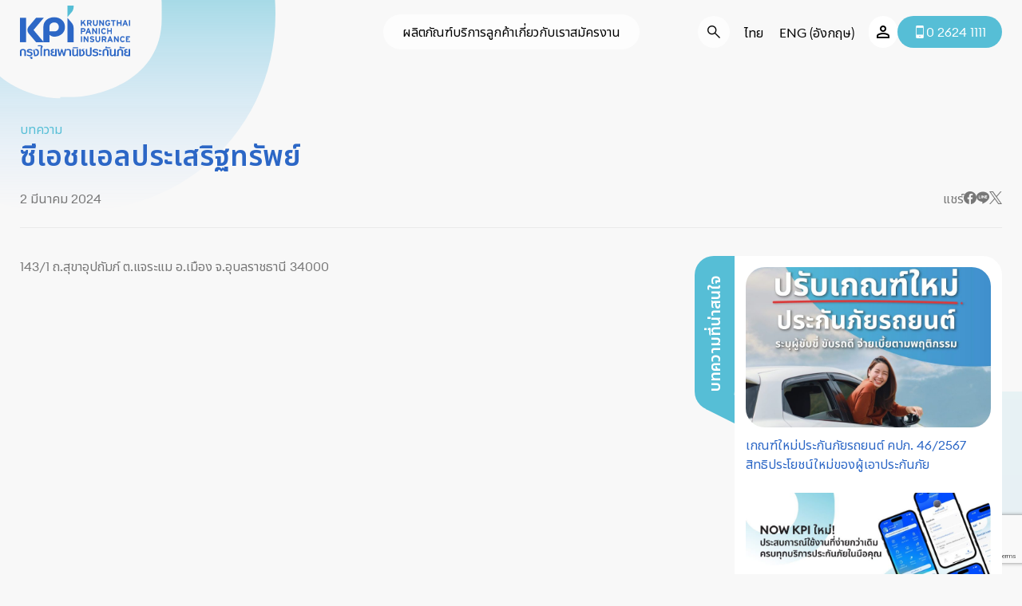

--- FILE ---
content_type: text/html; charset=UTF-8
request_url: https://www.kpi.co.th/kpi/garage/%E0%B8%8B%E0%B8%B5%E0%B9%80%E0%B8%AD%E0%B8%8A%E0%B9%81%E0%B8%AD%E0%B8%A5%E0%B8%9B%E0%B8%A3%E0%B8%B0%E0%B9%80%E0%B8%AA%E0%B8%A3%E0%B8%B4%E0%B8%90%E0%B8%97%E0%B8%A3%E0%B8%B1%E0%B8%9E%E0%B8%A2%E0%B9%8C/
body_size: 11709
content:
<!DOCTYPE html>
<html>
    <head>
        <meta charset="utf-8">
        <meta name="viewport" content="width=device-width, initial-scale=1, maximum-scale=1">
        <title>ซีเอชแอลประเสริฐทรัพย์ - KPI</title>
        <!-- CSS FONT -->
        <link rel="preconnect" href="https://fonts.googleapis.com">
        <link rel="preconnect" href="https://fonts.gstatic.com" crossorigin>
        <link href="https://fonts.googleapis.com/css2?family=Noto+Sans+Thai+Looped:wght@300;400;500;700&family=Noto+Sans+Thai:wght@300;400;500;600;700&display=swap" rel="stylesheet" type="text/css">
        <link rel="shortcut icon" type="image/x-icon" href="https://www.kpi.co.th/wp-content/themes/KPI/assets/img/favicon/favicon.ico">
        <link rel="apple-touch-icon" sizes="180x180" href="https://www.kpi.co.th/wp-content/themes/KPI/assets/img/favicon/apple-touch-icon.png">
        <link rel="icon" type="image/png" sizes="32x32" href="https://www.kpi.co.th/wp-content/themes/KPI/assets/img/favicon/favicon-32x32.png">
        <link rel="icon" type="image/png" sizes="16x16" href="https://www.kpi.co.th/wp-content/themes/KPI/assets/img/favicon/favicon-16x16.png">
        <!-- <link rel="manifest" crossorigin="use-credentials" href="/site.webmanifest">
        <link rel="mask-icon" href="https://www.kpi.co.th/wp-content/themes/KPI/assets/img/favicon/safari-pinned-tab.svg" color="#2c67c6">
        <meta name="msapplication-TileColor" content="#ffffff">
        <meta name="theme-color" content="#ffffff"> -->
        <meta name='robots' content='index, follow, max-image-preview:large, max-snippet:-1, max-video-preview:-1' />
	<style>img:is([sizes="auto" i], [sizes^="auto," i]) { contain-intrinsic-size: 3000px 1500px }</style>
	<link rel="alternate" hreflang="th" href="https://www.kpi.co.th/kpi/garage/%e0%b8%8b%e0%b8%b5%e0%b9%80%e0%b8%ad%e0%b8%8a%e0%b9%81%e0%b8%ad%e0%b8%a5%e0%b8%9b%e0%b8%a3%e0%b8%b0%e0%b9%80%e0%b8%aa%e0%b8%a3%e0%b8%b4%e0%b8%90%e0%b8%97%e0%b8%a3%e0%b8%b1%e0%b8%9e%e0%b8%a2%e0%b9%8c/" />
<link rel="alternate" hreflang="en" href="https://www.kpi.co.th/kpi/en/garage/%e0%b8%8b%e0%b8%b5%e0%b9%80%e0%b8%ad%e0%b8%8a%e0%b9%81%e0%b8%ad%e0%b8%a5%e0%b8%9b%e0%b8%a3%e0%b8%b0%e0%b9%80%e0%b8%aa%e0%b8%a3%e0%b8%b4%e0%b8%90%e0%b8%97%e0%b8%a3%e0%b8%b1%e0%b8%9e%e0%b8%a2%e0%b9%8c/" />
<link rel="alternate" hreflang="x-default" href="https://www.kpi.co.th/kpi/garage/%e0%b8%8b%e0%b8%b5%e0%b9%80%e0%b8%ad%e0%b8%8a%e0%b9%81%e0%b8%ad%e0%b8%a5%e0%b8%9b%e0%b8%a3%e0%b8%b0%e0%b9%80%e0%b8%aa%e0%b8%a3%e0%b8%b4%e0%b8%90%e0%b8%97%e0%b8%a3%e0%b8%b1%e0%b8%9e%e0%b8%a2%e0%b9%8c/" />
<script id="cookieyes" type="text/javascript" src="https://cdn-cookieyes.com/client_data/1a4d1b81accd09dbfe0a3a66/script.js"></script>
	<!-- This site is optimized with the Yoast SEO plugin v26.7 - https://yoast.com/wordpress/plugins/seo/ -->
	<link rel="canonical" href="https://www.kpi.co.th/kpi/garage/%e0%b8%8b%e0%b8%b5%e0%b9%80%e0%b8%ad%e0%b8%8a%e0%b9%81%e0%b8%ad%e0%b8%a5%e0%b8%9b%e0%b8%a3%e0%b8%b0%e0%b9%80%e0%b8%aa%e0%b8%a3%e0%b8%b4%e0%b8%90%e0%b8%97%e0%b8%a3%e0%b8%b1%e0%b8%9e%e0%b8%a2%e0%b9%8c/" />
	<meta property="og:locale" content="th_TH" />
	<meta property="og:type" content="article" />
	<meta property="og:title" content="ซีเอชแอลประเสริฐทรัพย์ - KPI" />
	<meta property="og:description" content="143/1 ถ.สุขาอุปถัมภ์ ต.แจระแม อ.เมือง จ.อุบลราชธานี 34000" />
	<meta property="og:url" content="https://www.kpi.co.th/kpi/garage/%e0%b8%8b%e0%b8%b5%e0%b9%80%e0%b8%ad%e0%b8%8a%e0%b9%81%e0%b8%ad%e0%b8%a5%e0%b8%9b%e0%b8%a3%e0%b8%b0%e0%b9%80%e0%b8%aa%e0%b8%a3%e0%b8%b4%e0%b8%90%e0%b8%97%e0%b8%a3%e0%b8%b1%e0%b8%9e%e0%b8%a2%e0%b9%8c/" />
	<meta property="og:site_name" content="KPI" />
	<meta property="article:modified_time" content="2025-09-11T08:49:21+00:00" />
	<meta name="twitter:card" content="summary_large_image" />
	<meta name="twitter:label1" content="Est. reading time" />
	<meta name="twitter:data1" content="1 นาที" />
	<script type="application/ld+json" class="yoast-schema-graph">{"@context":"https://schema.org","@graph":[{"@type":"WebPage","@id":"https://www.kpi.co.th/kpi/garage/%e0%b8%8b%e0%b8%b5%e0%b9%80%e0%b8%ad%e0%b8%8a%e0%b9%81%e0%b8%ad%e0%b8%a5%e0%b8%9b%e0%b8%a3%e0%b8%b0%e0%b9%80%e0%b8%aa%e0%b8%a3%e0%b8%b4%e0%b8%90%e0%b8%97%e0%b8%a3%e0%b8%b1%e0%b8%9e%e0%b8%a2%e0%b9%8c/","url":"https://www.kpi.co.th/kpi/garage/%e0%b8%8b%e0%b8%b5%e0%b9%80%e0%b8%ad%e0%b8%8a%e0%b9%81%e0%b8%ad%e0%b8%a5%e0%b8%9b%e0%b8%a3%e0%b8%b0%e0%b9%80%e0%b8%aa%e0%b8%a3%e0%b8%b4%e0%b8%90%e0%b8%97%e0%b8%a3%e0%b8%b1%e0%b8%9e%e0%b8%a2%e0%b9%8c/","name":"ซีเอชแอลประเสริฐทรัพย์ - KPI","isPartOf":{"@id":"https://www.kpi.co.th/kpi/#website"},"datePublished":"2024-03-02T10:37:04+00:00","dateModified":"2025-09-11T08:49:21+00:00","breadcrumb":{"@id":"https://www.kpi.co.th/kpi/garage/%e0%b8%8b%e0%b8%b5%e0%b9%80%e0%b8%ad%e0%b8%8a%e0%b9%81%e0%b8%ad%e0%b8%a5%e0%b8%9b%e0%b8%a3%e0%b8%b0%e0%b9%80%e0%b8%aa%e0%b8%a3%e0%b8%b4%e0%b8%90%e0%b8%97%e0%b8%a3%e0%b8%b1%e0%b8%9e%e0%b8%a2%e0%b9%8c/#breadcrumb"},"inLanguage":"th","potentialAction":[{"@type":"ReadAction","target":["https://www.kpi.co.th/kpi/garage/%e0%b8%8b%e0%b8%b5%e0%b9%80%e0%b8%ad%e0%b8%8a%e0%b9%81%e0%b8%ad%e0%b8%a5%e0%b8%9b%e0%b8%a3%e0%b8%b0%e0%b9%80%e0%b8%aa%e0%b8%a3%e0%b8%b4%e0%b8%90%e0%b8%97%e0%b8%a3%e0%b8%b1%e0%b8%9e%e0%b8%a2%e0%b9%8c/"]}]},{"@type":"BreadcrumbList","@id":"https://www.kpi.co.th/kpi/garage/%e0%b8%8b%e0%b8%b5%e0%b9%80%e0%b8%ad%e0%b8%8a%e0%b9%81%e0%b8%ad%e0%b8%a5%e0%b8%9b%e0%b8%a3%e0%b8%b0%e0%b9%80%e0%b8%aa%e0%b8%a3%e0%b8%b4%e0%b8%90%e0%b8%97%e0%b8%a3%e0%b8%b1%e0%b8%9e%e0%b8%a2%e0%b9%8c/#breadcrumb","itemListElement":[{"@type":"ListItem","position":1,"name":"Home","item":"https://www.kpi.co.th/kpi/"},{"@type":"ListItem","position":2,"name":"ซีเอชแอลประเสริฐทรัพย์"}]},{"@type":"WebSite","@id":"https://www.kpi.co.th/kpi/#website","url":"https://www.kpi.co.th/kpi/","name":"KPI","description":"KPI","potentialAction":[{"@type":"SearchAction","target":{"@type":"EntryPoint","urlTemplate":"https://www.kpi.co.th/kpi/?s={search_term_string}"},"query-input":{"@type":"PropertyValueSpecification","valueRequired":true,"valueName":"search_term_string"}}],"inLanguage":"th"}]}</script>
	<!-- / Yoast SEO plugin. -->


<link rel='dns-prefetch' href='//www.googletagmanager.com' />
<link rel='stylesheet' id='HoldOn-css' href='https://www.kpi.co.th/wp-content/plugins/wp-kpi-agent-search/css/HoldOn.min.css?ver=1.0' type='text/css' media='all' />
<link rel='stylesheet' id='wp-kpi-agent-search-css' href='https://www.kpi.co.th/wp-content/plugins/wp-kpi-agent-search/css/wp-kpi-agent-search.css?ver=1.0' type='text/css' media='all' />
<link rel='stylesheet' id='wp-block-library-css' href='https://www.kpi.co.th/wp-includes/css/dist/block-library/style.min.css?ver=6.8.3' type='text/css' media='all' />
<style id='classic-theme-styles-inline-css' type='text/css'>
/*! This file is auto-generated */
.wp-block-button__link{color:#fff;background-color:#32373c;border-radius:9999px;box-shadow:none;text-decoration:none;padding:calc(.667em + 2px) calc(1.333em + 2px);font-size:1.125em}.wp-block-file__button{background:#32373c;color:#fff;text-decoration:none}
</style>
<style id='global-styles-inline-css' type='text/css'>
:root{--wp--preset--aspect-ratio--square: 1;--wp--preset--aspect-ratio--4-3: 4/3;--wp--preset--aspect-ratio--3-4: 3/4;--wp--preset--aspect-ratio--3-2: 3/2;--wp--preset--aspect-ratio--2-3: 2/3;--wp--preset--aspect-ratio--16-9: 16/9;--wp--preset--aspect-ratio--9-16: 9/16;--wp--preset--color--black: #000000;--wp--preset--color--cyan-bluish-gray: #abb8c3;--wp--preset--color--white: #ffffff;--wp--preset--color--pale-pink: #f78da7;--wp--preset--color--vivid-red: #cf2e2e;--wp--preset--color--luminous-vivid-orange: #ff6900;--wp--preset--color--luminous-vivid-amber: #fcb900;--wp--preset--color--light-green-cyan: #7bdcb5;--wp--preset--color--vivid-green-cyan: #00d084;--wp--preset--color--pale-cyan-blue: #8ed1fc;--wp--preset--color--vivid-cyan-blue: #0693e3;--wp--preset--color--vivid-purple: #9b51e0;--wp--preset--gradient--vivid-cyan-blue-to-vivid-purple: linear-gradient(135deg,rgba(6,147,227,1) 0%,rgb(155,81,224) 100%);--wp--preset--gradient--light-green-cyan-to-vivid-green-cyan: linear-gradient(135deg,rgb(122,220,180) 0%,rgb(0,208,130) 100%);--wp--preset--gradient--luminous-vivid-amber-to-luminous-vivid-orange: linear-gradient(135deg,rgba(252,185,0,1) 0%,rgba(255,105,0,1) 100%);--wp--preset--gradient--luminous-vivid-orange-to-vivid-red: linear-gradient(135deg,rgba(255,105,0,1) 0%,rgb(207,46,46) 100%);--wp--preset--gradient--very-light-gray-to-cyan-bluish-gray: linear-gradient(135deg,rgb(238,238,238) 0%,rgb(169,184,195) 100%);--wp--preset--gradient--cool-to-warm-spectrum: linear-gradient(135deg,rgb(74,234,220) 0%,rgb(151,120,209) 20%,rgb(207,42,186) 40%,rgb(238,44,130) 60%,rgb(251,105,98) 80%,rgb(254,248,76) 100%);--wp--preset--gradient--blush-light-purple: linear-gradient(135deg,rgb(255,206,236) 0%,rgb(152,150,240) 100%);--wp--preset--gradient--blush-bordeaux: linear-gradient(135deg,rgb(254,205,165) 0%,rgb(254,45,45) 50%,rgb(107,0,62) 100%);--wp--preset--gradient--luminous-dusk: linear-gradient(135deg,rgb(255,203,112) 0%,rgb(199,81,192) 50%,rgb(65,88,208) 100%);--wp--preset--gradient--pale-ocean: linear-gradient(135deg,rgb(255,245,203) 0%,rgb(182,227,212) 50%,rgb(51,167,181) 100%);--wp--preset--gradient--electric-grass: linear-gradient(135deg,rgb(202,248,128) 0%,rgb(113,206,126) 100%);--wp--preset--gradient--midnight: linear-gradient(135deg,rgb(2,3,129) 0%,rgb(40,116,252) 100%);--wp--preset--font-size--small: 13px;--wp--preset--font-size--medium: 20px;--wp--preset--font-size--large: 36px;--wp--preset--font-size--x-large: 42px;--wp--preset--spacing--20: 0.44rem;--wp--preset--spacing--30: 0.67rem;--wp--preset--spacing--40: 1rem;--wp--preset--spacing--50: 1.5rem;--wp--preset--spacing--60: 2.25rem;--wp--preset--spacing--70: 3.38rem;--wp--preset--spacing--80: 5.06rem;--wp--preset--shadow--natural: 6px 6px 9px rgba(0, 0, 0, 0.2);--wp--preset--shadow--deep: 12px 12px 50px rgba(0, 0, 0, 0.4);--wp--preset--shadow--sharp: 6px 6px 0px rgba(0, 0, 0, 0.2);--wp--preset--shadow--outlined: 6px 6px 0px -3px rgba(255, 255, 255, 1), 6px 6px rgba(0, 0, 0, 1);--wp--preset--shadow--crisp: 6px 6px 0px rgba(0, 0, 0, 1);}:where(.is-layout-flex){gap: 0.5em;}:where(.is-layout-grid){gap: 0.5em;}body .is-layout-flex{display: flex;}.is-layout-flex{flex-wrap: wrap;align-items: center;}.is-layout-flex > :is(*, div){margin: 0;}body .is-layout-grid{display: grid;}.is-layout-grid > :is(*, div){margin: 0;}:where(.wp-block-columns.is-layout-flex){gap: 2em;}:where(.wp-block-columns.is-layout-grid){gap: 2em;}:where(.wp-block-post-template.is-layout-flex){gap: 1.25em;}:where(.wp-block-post-template.is-layout-grid){gap: 1.25em;}.has-black-color{color: var(--wp--preset--color--black) !important;}.has-cyan-bluish-gray-color{color: var(--wp--preset--color--cyan-bluish-gray) !important;}.has-white-color{color: var(--wp--preset--color--white) !important;}.has-pale-pink-color{color: var(--wp--preset--color--pale-pink) !important;}.has-vivid-red-color{color: var(--wp--preset--color--vivid-red) !important;}.has-luminous-vivid-orange-color{color: var(--wp--preset--color--luminous-vivid-orange) !important;}.has-luminous-vivid-amber-color{color: var(--wp--preset--color--luminous-vivid-amber) !important;}.has-light-green-cyan-color{color: var(--wp--preset--color--light-green-cyan) !important;}.has-vivid-green-cyan-color{color: var(--wp--preset--color--vivid-green-cyan) !important;}.has-pale-cyan-blue-color{color: var(--wp--preset--color--pale-cyan-blue) !important;}.has-vivid-cyan-blue-color{color: var(--wp--preset--color--vivid-cyan-blue) !important;}.has-vivid-purple-color{color: var(--wp--preset--color--vivid-purple) !important;}.has-black-background-color{background-color: var(--wp--preset--color--black) !important;}.has-cyan-bluish-gray-background-color{background-color: var(--wp--preset--color--cyan-bluish-gray) !important;}.has-white-background-color{background-color: var(--wp--preset--color--white) !important;}.has-pale-pink-background-color{background-color: var(--wp--preset--color--pale-pink) !important;}.has-vivid-red-background-color{background-color: var(--wp--preset--color--vivid-red) !important;}.has-luminous-vivid-orange-background-color{background-color: var(--wp--preset--color--luminous-vivid-orange) !important;}.has-luminous-vivid-amber-background-color{background-color: var(--wp--preset--color--luminous-vivid-amber) !important;}.has-light-green-cyan-background-color{background-color: var(--wp--preset--color--light-green-cyan) !important;}.has-vivid-green-cyan-background-color{background-color: var(--wp--preset--color--vivid-green-cyan) !important;}.has-pale-cyan-blue-background-color{background-color: var(--wp--preset--color--pale-cyan-blue) !important;}.has-vivid-cyan-blue-background-color{background-color: var(--wp--preset--color--vivid-cyan-blue) !important;}.has-vivid-purple-background-color{background-color: var(--wp--preset--color--vivid-purple) !important;}.has-black-border-color{border-color: var(--wp--preset--color--black) !important;}.has-cyan-bluish-gray-border-color{border-color: var(--wp--preset--color--cyan-bluish-gray) !important;}.has-white-border-color{border-color: var(--wp--preset--color--white) !important;}.has-pale-pink-border-color{border-color: var(--wp--preset--color--pale-pink) !important;}.has-vivid-red-border-color{border-color: var(--wp--preset--color--vivid-red) !important;}.has-luminous-vivid-orange-border-color{border-color: var(--wp--preset--color--luminous-vivid-orange) !important;}.has-luminous-vivid-amber-border-color{border-color: var(--wp--preset--color--luminous-vivid-amber) !important;}.has-light-green-cyan-border-color{border-color: var(--wp--preset--color--light-green-cyan) !important;}.has-vivid-green-cyan-border-color{border-color: var(--wp--preset--color--vivid-green-cyan) !important;}.has-pale-cyan-blue-border-color{border-color: var(--wp--preset--color--pale-cyan-blue) !important;}.has-vivid-cyan-blue-border-color{border-color: var(--wp--preset--color--vivid-cyan-blue) !important;}.has-vivid-purple-border-color{border-color: var(--wp--preset--color--vivid-purple) !important;}.has-vivid-cyan-blue-to-vivid-purple-gradient-background{background: var(--wp--preset--gradient--vivid-cyan-blue-to-vivid-purple) !important;}.has-light-green-cyan-to-vivid-green-cyan-gradient-background{background: var(--wp--preset--gradient--light-green-cyan-to-vivid-green-cyan) !important;}.has-luminous-vivid-amber-to-luminous-vivid-orange-gradient-background{background: var(--wp--preset--gradient--luminous-vivid-amber-to-luminous-vivid-orange) !important;}.has-luminous-vivid-orange-to-vivid-red-gradient-background{background: var(--wp--preset--gradient--luminous-vivid-orange-to-vivid-red) !important;}.has-very-light-gray-to-cyan-bluish-gray-gradient-background{background: var(--wp--preset--gradient--very-light-gray-to-cyan-bluish-gray) !important;}.has-cool-to-warm-spectrum-gradient-background{background: var(--wp--preset--gradient--cool-to-warm-spectrum) !important;}.has-blush-light-purple-gradient-background{background: var(--wp--preset--gradient--blush-light-purple) !important;}.has-blush-bordeaux-gradient-background{background: var(--wp--preset--gradient--blush-bordeaux) !important;}.has-luminous-dusk-gradient-background{background: var(--wp--preset--gradient--luminous-dusk) !important;}.has-pale-ocean-gradient-background{background: var(--wp--preset--gradient--pale-ocean) !important;}.has-electric-grass-gradient-background{background: var(--wp--preset--gradient--electric-grass) !important;}.has-midnight-gradient-background{background: var(--wp--preset--gradient--midnight) !important;}.has-small-font-size{font-size: var(--wp--preset--font-size--small) !important;}.has-medium-font-size{font-size: var(--wp--preset--font-size--medium) !important;}.has-large-font-size{font-size: var(--wp--preset--font-size--large) !important;}.has-x-large-font-size{font-size: var(--wp--preset--font-size--x-large) !important;}
:where(.wp-block-post-template.is-layout-flex){gap: 1.25em;}:where(.wp-block-post-template.is-layout-grid){gap: 1.25em;}
:where(.wp-block-columns.is-layout-flex){gap: 2em;}:where(.wp-block-columns.is-layout-grid){gap: 2em;}
:root :where(.wp-block-pullquote){font-size: 1.5em;line-height: 1.6;}
</style>
<link rel='stylesheet' id='contact-form-7-css' href='https://www.kpi.co.th/wp-content/plugins/contact-form-7/includes/css/styles.css?ver=6.1.4' type='text/css' media='all' />
<link rel='stylesheet' id='kpi-singlesignon-and-erenewal-css' href='https://www.kpi.co.th/wp-content/plugins/kpi-single-sign-on-and-e-renewal/css/kpi-singlesignon-and-erenewal.css?ver=1' type='text/css' media='all' />
<link rel='stylesheet' id='swiper-css' href='https://www.kpi.co.th/wp-content/themes/KPI/assets/plugin/swiper/swiper-bundle.min.css?ver=6.8.3' type='text/css' media='all' />
<link rel='stylesheet' id='select2-css' href='https://www.kpi.co.th/wp-content/themes/KPI/assets/plugin/select2/select2.css?ver=6.8.3' type='text/css' media='all' />
<link rel='stylesheet' id='magnific-popup-css' href='https://www.kpi.co.th/wp-content/themes/KPI/assets/plugin/magnific-popup/magnific-popup.min.css?ver=6.8.3' type='text/css' media='all' />
<link rel='stylesheet' id='animate-css' href='https://www.kpi.co.th/wp-content/themes/KPI/assets/css/library/animate.min.css?ver=6.8.3' type='text/css' media='all' />
<link rel='stylesheet' id='jquery-datepicker-css' href='https://www.kpi.co.th/wp-content/themes/KPI/assets/css/library/jquery-ui-datepicker.min.css?ver=6.8.3' type='text/css' media='all' />
<link rel='stylesheet' id='iconfont-css' href='https://www.kpi.co.th/wp-content/themes/KPI/assets/css/iconfont.css?ver=1768986707' type='text/css' media='all' />
<link rel='stylesheet' id='font-css' href='https://www.kpi.co.th/wp-content/themes/KPI/assets/css/font.css?ver=1768986707' type='text/css' media='all' />
<link rel='stylesheet' id='theme-default-css' href='https://www.kpi.co.th/wp-content/themes/KPI/assets/css/theme-default.css?ver=1768986707' type='text/css' media='all' />
<link rel='stylesheet' id='theme-wp-css' href='https://www.kpi.co.th/wp-content/themes/KPI/assets/css/theme.css?ver=1768986707' type='text/css' media='all' />
<link rel='stylesheet' id='kpi-css' href='https://www.kpi.co.th/wp-content/themes/KPI/style.css?ver=1768986707' type='text/css' media='all' />
<script type="text/javascript" src="https://www.kpi.co.th/wp-content/themes/KPI/assets/js/library/jquery-3.6.0.min.js?ver=6.8.3" id="jquery-js"></script>
<script type="text/javascript" src="https://www.kpi.co.th/wp-content/plugins/wp-kpi-agent-search/js/jquery.dataTables.min.js?ver=1.0" id="jquery.dataTables-js"></script>
<script type="text/javascript" src="https://www.kpi.co.th/wp-content/plugins/wp-kpi-agent-search/js/HoldOn.js?ver=1.0" id="HoldOn-js"></script>
<script type="text/javascript" id="wp-kpi-agent-search-js-extra">
/* <![CDATA[ */
var wp_kpi_agent_search = {"_wpnonce":"4c1cfae667","ajaxurl":"https:\/\/www.kpi.co.th\/wp-admin\/admin-ajax.php"};
/* ]]> */
</script>
<script type="text/javascript" src="https://www.kpi.co.th/wp-content/plugins/wp-kpi-agent-search/js/wp-kpi-agent-search.js?ver=1.0" id="wp-kpi-agent-search-js"></script>
<script type="text/javascript" id="wpml-cookie-js-extra">
/* <![CDATA[ */
var wpml_cookies = {"wp-wpml_current_language":{"value":"th","expires":1,"path":"\/"}};
var wpml_cookies = {"wp-wpml_current_language":{"value":"th","expires":1,"path":"\/"}};
/* ]]> */
</script>
<script type="text/javascript" src="https://www.kpi.co.th/wp-content/plugins/sitepress-multilingual-cms/res/js/cookies/language-cookie.js?ver=486900" id="wpml-cookie-js" defer="defer" data-wp-strategy="defer"></script>
<script type="text/javascript" src="https://www.kpi.co.th/wp-includes/js/jquery/jquery-migrate.min.js?ver=3.4.1" id="jquery-migrate-js"></script>
<script type="text/javascript" src="https://www.kpi.co.th/wp-content/themes/KPI/assets/js/library/jquery.easing.1.3.min.js?ver=6.8.3" id="jquery-easing-js"></script>
<script type="text/javascript" src="https://www.kpi.co.th/wp-content/themes/KPI/assets/js/library/jquery-ui-datepicker.min.js?ver=6.8.3" id="jquery-datepicker-js"></script>
<script type="text/javascript" src="https://www.kpi.co.th/wp-content/themes/KPI/assets/js/library/modernizr-custom.js?ver=6.8.3" id="modernizr-js"></script>

<!-- Google tag (gtag.js) snippet added by Site Kit -->

<!-- Google Analytics snippet added by Site Kit -->
<script type="text/javascript" src="https://www.googletagmanager.com/gtag/js?id=GT-MQ7SQP96" id="google_gtagjs-js" async></script>
<script type="text/javascript" id="google_gtagjs-js-after">
/* <![CDATA[ */
window.dataLayer = window.dataLayer || [];function gtag(){dataLayer.push(arguments);}
gtag("set","linker",{"domains":["www.kpi.co.th"]});
gtag("js", new Date());
gtag("set", "developer_id.dZTNiMT", true);
gtag("config", "GT-MQ7SQP96");
/* ]]> */
</script>

<!-- End Google tag (gtag.js) snippet added by Site Kit -->
<link rel="https://api.w.org/" href="https://www.kpi.co.th/kpi/wp-json/" /><link rel="alternate" title="JSON" type="application/json" href="https://www.kpi.co.th/kpi/wp-json/wp/v2/garage/12580" /><link rel="EditURI" type="application/rsd+xml" title="RSD" href="https://www.kpi.co.th/xmlrpc.php?rsd" />
<meta name="generator" content="WordPress 6.8.3" />
<link rel='shortlink' href='https://www.kpi.co.th/kpi/?p=12580' />
<link rel="alternate" title="oEmbed (JSON)" type="application/json+oembed" href="https://www.kpi.co.th/kpi/wp-json/oembed/1.0/embed?url=https%3A%2F%2Fwww.kpi.co.th%2Fkpi%2Fgarage%2F%25e0%25b8%258b%25e0%25b8%25b5%25e0%25b9%2580%25e0%25b8%25ad%25e0%25b8%258a%25e0%25b9%2581%25e0%25b8%25ad%25e0%25b8%25a5%25e0%25b8%259b%25e0%25b8%25a3%25e0%25b8%25b0%25e0%25b9%2580%25e0%25b8%25aa%25e0%25b8%25a3%25e0%25b8%25b4%25e0%25b8%2590%25e0%25b8%2597%25e0%25b8%25a3%25e0%25b8%25b1%25e0%25b8%259e%25e0%25b8%25a2%25e0%25b9%258c%2F" />
<link rel="alternate" title="oEmbed (XML)" type="text/xml+oembed" href="https://www.kpi.co.th/kpi/wp-json/oembed/1.0/embed?url=https%3A%2F%2Fwww.kpi.co.th%2Fkpi%2Fgarage%2F%25e0%25b8%258b%25e0%25b8%25b5%25e0%25b9%2580%25e0%25b8%25ad%25e0%25b8%258a%25e0%25b9%2581%25e0%25b8%25ad%25e0%25b8%25a5%25e0%25b8%259b%25e0%25b8%25a3%25e0%25b8%25b0%25e0%25b9%2580%25e0%25b8%25aa%25e0%25b8%25a3%25e0%25b8%25b4%25e0%25b8%2590%25e0%25b8%2597%25e0%25b8%25a3%25e0%25b8%25b1%25e0%25b8%259e%25e0%25b8%25a2%25e0%25b9%258c%2F&#038;format=xml" />
<meta name="generator" content="WPML ver:4.8.6 stt:1,52;" />
<meta name="generator" content="Site Kit by Google 1.127.0" /><script type="text/javascript">
	var ajax_url = 'https://www.kpi.co.th/wp-admin/admin-ajax.php';
    var theme_directory = "https://www.kpi.co.th/wp-content/themes/KPI";
</script> 
<meta name="google-site-verification" content="oGEact6Ih2aS4PUbXXpNINlrSfBCl15iCVu5vpGZpqI">        <!-- web by ::* www.plaimanas.com -->
    </head>

    <body class="wp-singular garage-template-default single single-garage postid-12580 wp-theme-KPI" >
        <div id="page">
            <header id="header">
                <div class="wrapper wrapper-content">
                    <div class="header-container">
                        <div class="header-l">
                            <a href="https://www.kpi.co.th/kpi" class="site-logo">
                                <picture class="object-fit">
                                    <source media="(min-width:992px)" srcset="https://www.kpi.co.th/wp-content/themes/KPI/assets/img/design/site-logo.svg">
                                    <source media="(min-width:0px)" srcset="https://www.kpi.co.th/wp-content/themes/KPI/assets/img/design/site-logo-m.svg">
                                    <img src="https://www.kpi.co.th/wp-content/themes/KPI/assets/img/design/site-logo.svg" alt="">
                                </picture>
                            </a>
                            <button id="burger_btn" class="burger-icon">
                                <span class="burger-line burger-line-1"></span>
                                <span class="burger-line burger-line-2"></span>
                                <span class="burger-line burger-line-3"></span>
                            </button>
                        </div>
                        <div class="header-menu">
                            <div class="mobile-menu-container">   
								
<div class="wpml-ls-statics-shortcode_actions wpml-ls wpml-ls-legacy-list-horizontal">
	<ul role="menu"><li class="wpml-ls-slot-shortcode_actions wpml-ls-item wpml-ls-item-th wpml-ls-current-language wpml-ls-first-item wpml-ls-item-legacy-list-horizontal" role="none">
				<a href="https://www.kpi.co.th/kpi/garage/%e0%b8%8b%e0%b8%b5%e0%b9%80%e0%b8%ad%e0%b8%8a%e0%b9%81%e0%b8%ad%e0%b8%a5%e0%b8%9b%e0%b8%a3%e0%b8%b0%e0%b9%80%e0%b8%aa%e0%b8%a3%e0%b8%b4%e0%b8%90%e0%b8%97%e0%b8%a3%e0%b8%b1%e0%b8%9e%e0%b8%a2%e0%b9%8c/" class="wpml-ls-link" role="menuitem" >
                    <span class="wpml-ls-native" role="menuitem">ไทย</span></a>
			</li><li class="wpml-ls-slot-shortcode_actions wpml-ls-item wpml-ls-item-en wpml-ls-last-item wpml-ls-item-legacy-list-horizontal" role="none">
				<a href="https://www.kpi.co.th/kpi/en/garage/%e0%b8%8b%e0%b8%b5%e0%b9%80%e0%b8%ad%e0%b8%8a%e0%b9%81%e0%b8%ad%e0%b8%a5%e0%b8%9b%e0%b8%a3%e0%b8%b0%e0%b9%80%e0%b8%aa%e0%b8%a3%e0%b8%b4%e0%b8%90%e0%b8%97%e0%b8%a3%e0%b8%b1%e0%b8%9e%e0%b8%a2%e0%b9%8c/" class="wpml-ls-link" role="menuitem"  aria-label="สลับไปยัง อังกฤษ(ENG)" title="สลับไปยัง อังกฤษ(ENG)" >
                    <span class="wpml-ls-native" lang="en">ENG</span><span class="wpml-ls-display"><span class="wpml-ls-bracket"> (</span>อังกฤษ<span class="wpml-ls-bracket">)</span></span></a>
			</li></ul>
</div>

                                        <div class="profile-container">
            <div class="kpi-singlesignon-login-container">
                <a href="https://www.kpi.co.th/kpi/kpi-singlesignon-login?re=%2Fkpi%2Fgarage%2F%25E0%25B8%258B%25E0%25B8%25B5%25E0%25B9%2580%25E0%25B8%25AD%25E0%25B8%258A%25E0%25B9%2581%25E0%25B8%25AD%25E0%25B8%25A5%25E0%25B8%259B%25E0%25B8%25A3%25E0%25B8%25B0%25E0%25B9%2580%25E0%25B8%25AA%25E0%25B8%25A3%25E0%25B8%25B4%25E0%25B8%2590%25E0%25B8%2597%25E0%25B8%25A3%25E0%25B8%25B1%25E0%25B8%259E%25E0%25B8%25A2%25E0%25B9%258C%2F" class="btn-user btn-gradient">
                    <i class="ic ic-user-o"></i>
                </a>
            </div>
        </div>
                                        
                            </div>
                            <ul class="main-menu">
                            	                                <li class="menu-group menu-item menu-item-has-children">
                                    <a href="javascript:;">ผลิตภัณฑ์</a>
                                    <ul class="sub-menu">
                                        <li class="menu-item menu-label"><a href="javascript:;">ผลิตภัณฑ์</a></li>
                                        <li class="menu-item menu-icon"><a href="https://kpiiinsure.kpi.co.th/iinsure/app" target="_blank"><img src="https://www.kpi.co.th/wp-content/themes/KPI/assets/img/design/icon-luggage.svg" alt=""><span>ประกันภัยเดินทาง i-Insure</span></a></li>
                                        <li class="menu-item menu-icon"><a href="https://kpiiinsure.kpi.co.th/motor" target="_blank"><img width="150" height="150" src="https://www.kpi.co.th/wp-content/uploads/2023/11/directions_car.svg" class="attachment-thumbnail size-thumbnail" alt="directions car" decoding="async"><span>ประกันภัยรถยนต์</span></a></li>
                                    <!----
                                        <li class="menu-item menu-icon"><a href="https://iinsure.kpi.co.th/new/th/senior-motor" target="_blank"><img src="https://www.kpi.co.th/wp-content/themes/KPI/assets/img/design/icon-elderly.svg" alt=""><span>ประกันภัยรถยนต์ รุ่นใหญ่ ใจเก๋า</span></a></li>
                                    ---->
                                                                                <li class="menu-item menu-icon"><a href="https://www.kpi.co.th/kpi/insurances/pa/"><img width="150" height="150" src="https://www.kpi.co.th/wp-content/uploads/2023/11/2.svg" class="attachment-thumbnail size-thumbnail" alt="2" decoding="async" /><span>ประกันภัยอุบัติเหตุและสุขภาพ</span></a></li>
                                                                                <li class="menu-item menu-icon"><a href="https://www.kpi.co.th/kpi/insurances/home-condo/"><img width="150" height="146" src="https://www.kpi.co.th/wp-content/uploads/2023/11/home.svg" class="attachment-thumbnail size-thumbnail" alt="home" decoding="async" /><span>ประกันภัยสำหรับบ้านและคอนโด</span></a></li>
                                                                                <li class="menu-item menu-icon"><a href="https://www.kpi.co.th/kpi/insurances/commercial/"><img width="150" height="150" src="https://www.kpi.co.th/wp-content/uploads/2023/12/store_FILL1_wght200_GRAD0_opsz24.svg" class="attachment-thumbnail size-thumbnail" alt="store FILL1 wght200 GRAD0 opsz24" decoding="async" /><span>ประกันภัยภาคธุรกิจ</span></a></li>
                                                                                <li class="menu-item menu-icon"><a href="https://www.kpi.co.th/kpi/insurances/travel/"><img width="150" height="146" src="https://www.kpi.co.th/wp-content/uploads/2023/11/luggage.svg" class="attachment-thumbnail size-thumbnail" alt="luggage" decoding="async" /><span>ประกันภัยนักท่องเที่ยวอุทยาน</span></a></li>
                                        
                                    </ul>
                                </li>
                                                                                                <li class="menu-group menu-item menu-item-has-children">
                                    <a href="javascript:;">บริการลูกค้า</a>
                                    <ul class="sub-menu">
                                        <li class="menu-item menu-label"><a href="javascript:;">บริการลูกค้า</a></li>
                                        <li class="menu-item"><a href="https://www.kpi.co.th/kpi/service/motor/">บริการสินไหมรถยนต์</a></li>
                                        <li class="menu-item"><a href="https://www.kpi.co.th/kpi/service/other/">บริการสินไหมทั่วไป</a></li>
                                        <li class="menu-item"><a target="_blank" href="https://epolicy.kpi.co.th/services/claim/general-claim">เช็กสถานะการแจ้งเคลมประกันภัย</a></li>
                                        

                                        <li class="menu-item"><a href="https://member.kpi.co.th/app/member?p=insurance" target="_blank">กรมธรรม์ของฉัน</a></li>
                                        
                                        

                                        <li class="menu-item"><a href="https://tax-deduction.kpi.co.th/th" target="_blank">บริการลดหย่อนภาษี</a></li>

	                                       	<li class="menu-item"><a href="https://www.kpi.co.th/kpi/service/searchgarage/" >ค้นหาศูนย์บริการและอู่ในเครือ</a></li>
	                                        <li class="menu-item"><a href="https://www.kpi.co.th/kpi/service/searchhospital/">ค้นหาสถานพยาบาล</a></li>
										<li class="menu-item"><a href="https://www.kpi.co.th/kpi/service/search-agent/">ค้นหาตัวแทน / นายหน้า</a></li>
	                                  <!----<li class="menu-item"><a href="https://legacy.kpi.co.th/Service/SearchAgent"  target="_blank">ค้นหาตัวแทน / นายหน้า</a></li>---->
	                                  <!----<li <li class="menu-item"><a href="https://www.kpi.co.th/kpi/service-level-agreement/">มาตรฐานกรอบระยะเวลาสำหรับการให้บริการ</a></li>---->
                                    </ul>
                                </li>
                                <li class="menu-group menu-item menu-item-has-children">
                                    <a href="javascript:;">เกี่ยวกับเรา</a>
                                    <ul class="sub-menu sub-menu-col">
                                        <li class="menu-item menu-label"><a href="javascript:;">เกี่ยวกับเรา</a></li>
                                        <li class="menu-item"><a href="https://www.kpi.co.th/kpi/company-profile/">ประวัติบริษัท</a></li>
                                        <li class="menu-item"><a href="https://www.kpi.co.th/kpi/board/">คณะกรรมการและผู้บริหาร</a></li>
                                        <li class="menu-item"><a href="https://www.kpi.co.th/kpi/reward/">รางวัล</a></li>
                                        <li class="menu-item"><a href="https://www.kpi.co.th/kpi/performance/">รายงานประจำปี</a></li>
										<li class="menu-item"><a href="https://www.kpi.co.th/kpi/office/">ที่ตั้งสำนักงาน</a></li>
										<li class="menu-item"><a href="https://www.kpi.co.th/kpi/news/">ข่าวสาร KPI</a></li>
										<li class="menu-item"><a href="https://www.kpi.co.th/kpi/blogs/">บทความ</a></li>
																				<li class="menu-item"><a href="https://www.kpi.co.th/kpi/suggest/">แนะนำและแจ้งปัญหาการใช้บริการ</a></li>
                                        <li class="menu-item"><a href="https://www.kpi.co.th/kpi/policy/">นโยบายต่อต้านทุจริตและคอร์รัปชัน</a></li>
										<li class="menu-item"><a href="https://www.kpi.co.th/kpi/service-level-agreement/">มาตรฐานกรอบระยะเวลาสำหรับการให้บริการ</a></li>
                                    </ul>
                                </li>

								<li class="menu-group menu-item menu-item-has-children">
                                    <a href="javascript:;">สมัครงาน</a>
                                    <ul class="sub-menu">
                                        <li class="menu-item menu-label"><a href="javascript:;?>">สมัครงาน</a></li>
                                        <li class="menu-item"><a href="https://www.kpi.co.th/kpi/career/">ร่วมงานกับเรา</a></li>
                                  <!----<li class="menu-item"><a href="https://www.kpi.co.th/kpi/agent/">สมัครตัวแทน / นายหน้า</a></li>---->
                                    </ul>
                                </li>
                            </ul>
                        </div>
                        <div class="header-r">
                            <div class="menu-fn">
                                <div class="search-container">
                                    <button id="search_btn" class="btn-fn btn-gradient"><i class="ic ic-search"></i></button>
                                    <div class="search-form-container">
                                        <form action="https://www.kpi.co.th/kpi" class="header-search">
                                            <input type="text" name="s" class="search letteronly" placeholder="ค้นหา">
                                            <button type="submit"><i class="ic ic-search"></i></button>
                                        </form>
                                    </div>
                                </div>
                                <div class="lang-switcher">
                                	
<div class="wpml-ls-statics-shortcode_actions wpml-ls wpml-ls-legacy-list-horizontal">
	<ul role="menu"><li class="wpml-ls-slot-shortcode_actions wpml-ls-item wpml-ls-item-th wpml-ls-current-language wpml-ls-first-item wpml-ls-item-legacy-list-horizontal" role="none">
				<a href="https://www.kpi.co.th/kpi/garage/%e0%b8%8b%e0%b8%b5%e0%b9%80%e0%b8%ad%e0%b8%8a%e0%b9%81%e0%b8%ad%e0%b8%a5%e0%b8%9b%e0%b8%a3%e0%b8%b0%e0%b9%80%e0%b8%aa%e0%b8%a3%e0%b8%b4%e0%b8%90%e0%b8%97%e0%b8%a3%e0%b8%b1%e0%b8%9e%e0%b8%a2%e0%b9%8c/" class="wpml-ls-link" role="menuitem" >
                    <span class="wpml-ls-native" role="menuitem">ไทย</span></a>
			</li><li class="wpml-ls-slot-shortcode_actions wpml-ls-item wpml-ls-item-en wpml-ls-last-item wpml-ls-item-legacy-list-horizontal" role="none">
				<a href="https://www.kpi.co.th/kpi/en/garage/%e0%b8%8b%e0%b8%b5%e0%b9%80%e0%b8%ad%e0%b8%8a%e0%b9%81%e0%b8%ad%e0%b8%a5%e0%b8%9b%e0%b8%a3%e0%b8%b0%e0%b9%80%e0%b8%aa%e0%b8%a3%e0%b8%b4%e0%b8%90%e0%b8%97%e0%b8%a3%e0%b8%b1%e0%b8%9e%e0%b8%a2%e0%b9%8c/" class="wpml-ls-link" role="menuitem"  aria-label="สลับไปยัง อังกฤษ(ENG)" title="สลับไปยัง อังกฤษ(ENG)" >
                    <span class="wpml-ls-native" lang="en">ENG</span><span class="wpml-ls-display"><span class="wpml-ls-bracket"> (</span>อังกฤษ<span class="wpml-ls-bracket">)</span></span></a>
			</li></ul>
</div>
                                </div>

                                        <div class="profile-container">
            <div class="kpi-singlesignon-login-container">
                <a href="https://www.kpi.co.th/kpi/kpi-singlesignon-login?re=%2Fkpi%2Fgarage%2F%25E0%25B8%258B%25E0%25B8%25B5%25E0%25B9%2580%25E0%25B8%25AD%25E0%25B8%258A%25E0%25B9%2581%25E0%25B8%25AD%25E0%25B8%25A5%25E0%25B8%259B%25E0%25B8%25A3%25E0%25B8%25B0%25E0%25B9%2580%25E0%25B8%25AA%25E0%25B8%25A3%25E0%25B8%25B4%25E0%25B8%2590%25E0%25B8%2597%25E0%25B8%25A3%25E0%25B8%25B1%25E0%25B8%259E%25E0%25B8%25A2%25E0%25B9%258C%2F" class="btn-user btn-gradient">
                    <i class="ic ic-user-o"></i>
                </a>
            </div>
        </div>
        
                          <!----<a href="https://line.me/ti/p/%40kpiinsurance" target="_blank" class="btn-fn"><i class="ic ic-line"></i></a>---->
                                <a href="tel:026241111" class="btn-phone"><i class="ic ic-phone-o"></i><span>0 2624 1111</span></a>
                            </div>
                        </div>
                    </div>
                </div>
            </header>

<main id="main" class="page-main single single-news">
    <div class="product-intro">
        <div class="bg-obj wow c-fadeInLeft">
            <img src="https://www.kpi.co.th/wp-content/themes/KPI/assets/img/design/overlay-tl2.svg" alt="">
        </div>
        <div class="wrapper wrapper-content">
            <div class="single-heading wow c-fadeInUp">
                <div class="news-heading">
					                    <p class="c-sky">บทความ</p>
                    <h1 class="fs-h1 fw-semi c-blue">ซีเอชแอลประเสริฐทรัพย์</h1>
                </div>
                <div class="single-heading-bottom">
                    <p class="single-date c-gray">2 มีนาคม 2024</p>
                    <div class="single-share c-gray">
                        <p>แชร์</p>
                        <ul class="share-cta">
                            <li><a href="fbShare();"><i class="ic ic-facebook"></i></a></li>
                            <li><a href="lineMSG();"><i class="ic ic-line"></i></a></li>
                            <li><a href="tweetShare();"><i class="ic ic-twitter"></i></a></li>
                        </ul>
                    </div>
                </div>
            </div>
        </div>
    </div>
    <div class="news-section wow c-fadeInUp">
        <img class="bg-vector bg-tr" src="https://www.kpi.co.th/wp-content/themes/KPI/assets/img/design/bg-overlay1.svg" alt="">
        <div class="wrapper wrapper-content">
            <div class="grid-content grid-products">
                
				<div class="news-content">
                    <div class="entry-content">
						
<p>143/1 ถ.สุขาอุปถัมภ์ ต.แจระแม อ.เมือง 
จ.อุบลราชธานี 34000</p>

                    </div>
					                </div>
																                <div class="grid-sticky">
                    <div class="promo-side">
                        <div class="promo-label">
                            <span class="fs-h4 fw-semi">บทความที่น่าสนใจ</span>
                        </div>
                        <div class="promo-container">
							<a href="https://www.kpi.co.th/kpi/blogs/%e0%b9%80%e0%b8%81%e0%b8%93%e0%b8%91%e0%b9%8c%e0%b9%83%e0%b8%ab%e0%b8%a1%e0%b9%88%e0%b8%9b%e0%b8%a3%e0%b8%b0%e0%b8%81%e0%b8%b1%e0%b8%99%e0%b8%a0%e0%b8%b1%e0%b8%a2%e0%b8%a3%e0%b8%96%e0%b8%a2%e0%b8%99/" class="benefit-card">
    <div class="media-wrapper media-blogThumb thumb-radius margin-bottom-2xs">
        <img width="800" height="530" src="https://www.kpi.co.th/wp-content/uploads/2025/11/001New-Policy-Motor-1200x1200px-800x530.jpg" class="attachment-product size-product" alt="001New Policy Motor 1200x1200px" decoding="async" fetchpriority="high" />    </div>
		<p class="fs-overline c-gray"></p>
    <p class="c-blue margin-bottom-3xs">เกณฑ์ใหม่ประกันภัยรถยนต์ คปภ. 46/2567 สิทธิประโยชน์ใหม่ของผู้เอาประกันภัย</p>
	</a><a href="https://www.kpi.co.th/kpi/blogs/now-kpi/" class="benefit-card">
    <div class="media-wrapper media-blogThumb thumb-radius margin-bottom-2xs">
        <img width="800" height="530" src="https://www.kpi.co.th/wp-content/uploads/2025/05/PR-Mobile-App_1400x943px_01-800x530.jpg" class="attachment-product size-product" alt="PR Mobile App 1400x943px 01" decoding="async" />    </div>
		<p class="fs-overline c-gray"></p>
    <p class="c-blue margin-bottom-3xs">NOW KPI ใหม่! ประสบการณ์ใช้งานที่ง่ายกว่าเดิม ครบทุกบริการประกันภัยในมือคุณ</p>
	</a>                        </div>
                    </div>
                </div>
				            </div>
        </div>
    </div>
</main>

    <footer id="footer" class="bg-blue c-white">
        <div id="contact_popup" class="contact-popup mfp-hide">
            <!-- response text style -->
            <!-- <div class="response-form">
            <h2 class="fs-h1 fw-semi c-blue margin-bottom-sm">ขอขอบคุณในความไว้วางใจ</h2>
            <p class="c-gray-dark">เจ้าหน้าที่จะติดต่อท่านภายในเวลาที่ระบุโดยเร็วที่สุด</p>
            </div> -->
            <h2 class="fs-h1 fw-semi c-blue">ฝากข้อมูลเพื่อให้เจ้าหน้าที่ติดต่อกลับ</h2>
            <div class="contact-form-contaienr">
                
<div class="wpcf7 no-js" id="wpcf7-f556-p12580-o1" lang="th" dir="ltr" data-wpcf7-id="556">
<div class="screen-reader-response"><p role="status" aria-live="polite" aria-atomic="true"></p> <ul></ul></div>
<form action="/kpi/garage/%E0%B8%8B%E0%B8%B5%E0%B9%80%E0%B8%AD%E0%B8%8A%E0%B9%81%E0%B8%AD%E0%B8%A5%E0%B8%9B%E0%B8%A3%E0%B8%B0%E0%B9%80%E0%B8%AA%E0%B8%A3%E0%B8%B4%E0%B8%90%E0%B8%97%E0%B8%A3%E0%B8%B1%E0%B8%9E%E0%B8%A2%E0%B9%8C/#wpcf7-f556-p12580-o1" method="post" class="wpcf7-form init contact-form" aria-label="Contact form" novalidate="novalidate" data-status="init">
<fieldset class="hidden-fields-container"><input type="hidden" name="_wpcf7" value="556" /><input type="hidden" name="_wpcf7_version" value="6.1.4" /><input type="hidden" name="_wpcf7_locale" value="th" /><input type="hidden" name="_wpcf7_unit_tag" value="wpcf7-f556-p12580-o1" /><input type="hidden" name="_wpcf7_container_post" value="12580" /><input type="hidden" name="_wpcf7_posted_data_hash" value="" /><input type="hidden" name="referer" value="https://www.kpi.co.th/kpi/garage/%E0%B8%8B%E0%B8%B5%E0%B9%80%E0%B8%AD%E0%B8%8A%E0%B9%81%E0%B8%AD%E0%B8%A5%E0%B8%9B%E0%B8%A3%E0%B8%B0%E0%B9%80%E0%B8%AA%E0%B8%A3%E0%B8%B4%E0%B8%90%E0%B8%97%E0%B8%A3%E0%B8%B1%E0%B8%9E%E0%B8%A2%E0%B9%8C/" /><input type="hidden" name="_wpcf7_recaptcha_response" value="" />
</fieldset>
<div class="input-group input-text input-half"><label for="Firstname">ชื่อ<span class="req">*</span></label><span class="wpcf7-form-control-wrap" data-name="Firstname"><input size="40" maxlength="400" class="wpcf7-form-control wpcf7-text wpcf7-validates-as-required letteronly" aria-required="true" aria-invalid="false" value="" type="text" name="Firstname" /></span></div>
<div class="input-group input-text input-half"><label for="Lastname">นามสกุล<span class="req">*</span></label><span class="wpcf7-form-control-wrap" data-name="Lastname"><input size="40" maxlength="400" class="wpcf7-form-control wpcf7-text wpcf7-validates-as-required letteronly" aria-required="true" aria-invalid="false" value="" type="text" name="Lastname" /></span></div>
<div class="input-group input-text input-half"><label for="Tel">เบอร์โทรติดต่อ<span class="req">*</span></label><span class="wpcf7-form-control-wrap" data-name="Tel"><input size="40" maxlength="400" class="wpcf7-form-control wpcf7-tel wpcf7-validates-as-required wpcf7-text wpcf7-validates-as-tel" aria-required="true" aria-invalid="false" value="" type="tel" name="Tel" /></span></div>
<div class="input-group input-text input-half"><label for="Email">อีเมล<span class="req">*</span></label><span class="wpcf7-form-control-wrap" data-name="Email"><input size="40" maxlength="400" class="wpcf7-form-control wpcf7-email wpcf7-validates-as-required wpcf7-text wpcf7-validates-as-email" aria-required="true" aria-invalid="false" value="" type="email" name="Email" /></span></div>
<div class="input-group input-radio"><p>กรุณาเลือกช่วงเวลาที่สะดวกให้ติดต่อกลับ</p>
<div class="radio-row">
<div class="radio-item"><span class="wpcf7-form-control-wrap" data-name="time"><span class="wpcf7-form-control wpcf7-radio"><span class="wpcf7-list-item first last"><input type="radio" name="time" value="09.00 - 12.00" /><span class="wpcf7-list-item-label">09.00 - 12.00</span></span></span></span></div>
<div class="radio-item"><span class="wpcf7-form-control-wrap" data-name="time"><span class="wpcf7-form-control wpcf7-radio"><span class="wpcf7-list-item first last"><input type="radio" name="time" value="13.00 - 16.00" /><span class="wpcf7-list-item-label">13.00 - 16.00</span></span></span></span></div>
</div>
</div>
<div class="consent-form">
<div class="input-group input-checkbox">
<span class="wpcf7-form-control-wrap" data-name="consent"><span class="wpcf7-form-control wpcf7-acceptance optional"><span class="wpcf7-list-item"><label><input type="checkbox" name="consent" value="1" aria-invalid="false" /><span class="wpcf7-list-item-label">ข้าพเจ้ายินยอมให้บริษัทเก็บรวบรวม ใช้ และเปิดเผยข้อมูลส่วนบุคคลตามที่ระบุใน <a class="c-blue" href="https://www.kpi.co.th/kpi/terms/?id=3" target="_blank">นโยบายคุ้มครองข้อมูลส่วนบุคคลของบริษัท</a></span></label></span></span></span>
</div>
<div class="input-group input-checkbox">
<span class="wpcf7-form-control-wrap" data-name="consent2"><span class="wpcf7-form-control wpcf7-acceptance"><span class="wpcf7-list-item"><label><input type="checkbox" name="consent2" value="1" aria-invalid="false" /><span class="wpcf7-list-item-label">ข้าพเจ้าตกลงปฏิบัติตาม <a class="c-blue" href="/terms" target="_blank">ข้อกำหนดและเงื่อนไขที่เกี่ยวข้องกับการใช้งานเว็บไซต์</a> ของบริษัท</span></label></span></span></span></label>
</div>
</div>
<div class="form-btn"><button type="submit" class="btn-main btn-arrow wpcf7-form-control wpcf7-submit"></button></div><div class="wpcf7-response-output" aria-hidden="true"></div>
</form>
</div>
                <script>
//					var referer = window.location.href;
//					jQuery(function($){
//					$('input[name="referer"]').val(referer);
//				    $( '.wpcf7' ).on( 'reset', function(e) {
//						setTimeout( function(){
//				       	 	$('input[name="referer"]').val(referer);
//						},500)
//				    });
//					});
				</script>
            </div>
        </div>
        <div class="wrapper wrapper-content">
            <img src="https://www.kpi.co.th/wp-content/themes/KPI/assets/img/design/footer-logo.png" alt="" class="footer-logo">
            <div class="grid-content grid-footer">
                <ul class="menu-group footer-menu footer-menu-1">
                    <li class="menu-item menu-item-has-children">
                        <a href="javascript:;">ประกันภัย</a>
                                                <ul class="sub-menu">
							<li class="menu-item"><a href="https://kpiiinsure.kpi.co.th/iinsure/app" target="_blank">ประกันภัยเดินทาง i-Insure</a></li>
							<li class="menu-item"><a href="https://kpiiinsure.kpi.co.th/motor" target="_blank">ประกันภัยรถยนต์</a></li>
                        <!----
                            <li class="menu-item"><a href="https://iinsure.kpi.co.th/new/th/senior-motor" target="_blank">ประกันภัยรถยนต์ รุ่นใหญ่ ใจเก๋า</a></li>
                        ---->
                        	                            <li class="menu-item"><a href="https://www.kpi.co.th/kpi/insurances/pa/">ประกันภัยอุบัติเหตุและสุขภาพ</a></li>
                                                        <li class="menu-item"><a href="https://www.kpi.co.th/kpi/insurances/home-condo/">ประกันภัยสำหรับบ้านและคอนโด</a></li>
                                                        <li class="menu-item"><a href="https://www.kpi.co.th/kpi/insurances/commercial/">ประกันภัยภาคธุรกิจ</a></li>
                                                        <li class="menu-item"><a href="https://www.kpi.co.th/kpi/insurances/travel/">ประกันภัยนักท่องเที่ยวอุทยาน</a></li>
                                                    </ul>
                                            </li>
                </ul>
                <ul class="menu-group footer-menu footer-menu-2">
                    <li class="menu-item menu-item-has-children">
                        <a href="javascript:;">บริการลูกค้า</a>
                        <ul class="sub-menu">
                            <li class="menu-item"><a href="https://www.kpi.co.th/kpi/service/motor/">บริการสินไหมรถยนต์</a></li>
                            <li class="menu-item"><a href="https://www.kpi.co.th/kpi/service/other/">บริการสินไหมทั่วไป</a></li>
                            <li class="menu-item"><a target="_blank" href="https://epolicy.kpi.co.th/services/claim/general-claim">เช็กสถานะการแจ้งเคลมประกันภัย</a></li>
							
                            <li class="menu-item"><a href="https://member.kpi.co.th/app/member?p=insurance" target="_blank">กรมธรรม์ของฉัน</a></li>
                            

                            <li class="menu-item"><a href="https://tax-deduction.kpi.co.th/" target="_blank">บริการลดหย่อนภาษี</a></li>

                            
                            
                            <li class="menu-item"><a href="https://www.kpi.co.th/kpi/service/searchgarage/" >ค้นหาศูนย์บริการและอู่ในเครือ</a></li>
                            <li class="menu-item"><a href="https://www.kpi.co.th/kpi/service/searchhospital/">ค้นหาสถานพยาบาล</a></li>
                            <li class="menu-item"><a href="https://www.kpi.co.th/kpi/service/search-agent/">ค้นหาตัวแทน / นายหน้า</a></li>
					  <!----<li class="menu-item"><a href="https://legacy.kpi.co.th/Service/SearchAgent"  target="_blank">ค้นหาตัวแทน / นายหน้า</a></li>---->
							
                        </ul>
                    </li>
                </ul>
                <ul class="menu-group footer-menu footer-desktop footer-menu-3">
                    <li class="menu-item menu-item-has-children">
                        <a href="javascript:;">เกี่ยวกับเรา</a>
                        <ul class="sub-menu">
                            <li class="menu-item"><a href="https://www.kpi.co.th/kpi/company-profile/">ประวัติและโครงสร้างองค์กร</a></li>
							<li class="menu-item"><a href="https://www.kpi.co.th/kpi/board/">คณะกรรมการและผู้บริหาร</a></li>
                            <li class="menu-item"><a href="https://www.kpi.co.th/kpi/reward/">รางวัล</a></li>
							<li class="menu-item"><a href="https://www.kpi.co.th/kpi/performance/">รายงานประจำปี</a></li>
                            <li class="menu-item"><a href="https://www.kpi.co.th/kpi/office/">ที่ตั้งสำนักงาน</a></li>
							<li class="menu-item"><a href="https://www.kpi.co.th/kpi/news/">ข่าวสาร KPI</a></li>
                            <li class="menu-item"><a href="https://www.kpi.co.th/kpi/blogs/">บทความ</a></li>
														<li class="menu-item"><a href="https://www.kpi.co.th/kpi/suggest/">แนะนำและแจ้งปัญหาการใช้บริการ</a></li>
                            <li class="menu-item"><a href="https://www.kpi.co.th/kpi/policy/">นโยบายต่อต้านทุจริตและคอร์รัปชัน</a></li>
                            <li class="menu-item"><a href="https://www.kpi.co.th/kpi/service-level-agreement/">มาตรฐานกรอบระยะเวลาสำหรับการให้บริการ</a></li>
                        </ul>
                    </li>
                </ul>
                <ul class="menu-group footer-menu footer-desktop footer-menu-4">
					                    <li class="menu-item"><a href="https://www.kpi.co.th/kpi/contact/">ติดต่อเรา</a></li>

                </ul>
                <ul class="menu-group footer-menu footer-mobile footer-mobile-1">
                    <li class="menu-item menu-item-has-children">
                        <a href="javascript:;">เกี่ยวกับเรา</a>
                        <ul class="sub-menu">
                            <li class="menu-item"><a href="https://www.kpi.co.th/kpi/company-profile/">ประวัติและโครงสร้างองค์กร</a></li>
							<li class="menu-item"><a href="https://www.kpi.co.th/kpi/board/">คณะกรรมการและผู้บริหาร</a></li>
                            <li class="menu-item"><a href="https://www.kpi.co.th/kpi/reward/">รางวัล</a></li>
							<li class="menu-item"><a href="https://www.kpi.co.th/kpi/performance/">รายงานประจำปี</a></li>
                            <li class="menu-item"><a href="https://www.kpi.co.th/kpi/office/">ที่ตั้งสำนักงาน</a></li>
							<li class="menu-item"><a href="https://www.kpi.co.th/kpi/news/">ข่าวสาร KPI</a></li>
                            <li class="menu-item"><a href="https://www.kpi.co.th/kpi/blogs/">บทความ</a></li>
                            <li class="menu-item"><a href="https://www.kpi.co.th/kpi/faqs/">คำถามที่พบบ่อย</a></li>
							<li class="menu-item"><a href="https://www.kpi.co.th/kpi/suggest/">แนะนำและแจ้งปัญหาการใช้บริการ</a></li>
                            <li class="menu-item"><a href="https://www.kpi.co.th/kpi/policy/">นโยบายต่อต้านทุจริตและคอร์รัปชัน</a></li>
                        </ul>
                    </li>
                </ul>
				                <ul class="menu-group footer-menu footer-mobile footer-mobile-4">
                    <li class="menu-item"><a href="https://www.kpi.co.th/kpi/contact/">ติดต่อเรา</a></li>
                </ul>
            </div>
            <div class="footer-terms">
            	                <ul class="footer-menu footer-menu-bottom">
                			            <li class="menu-item"><a href="https://www.kpi.co.th/kpi/terms/?id=66">ข้อตกลงและเงื่อนไขการใช้เว็บไซต์</a></li>
		            		            <li class="menu-item"><a href="https://www.kpi.co.th/kpi/terms/?id=3">นโยบายคุ้มครองข้อมูลส่วนบุคคล (Privacy Notice)</a></li>
		            		            <li class="menu-item"><a href="https://www.kpi.co.th/kpi/terms/?id=71">นโยบายการใช้คุ้กกี้</a></li>
		                            </ul>
                            	                <p class="fs-overline copyright">สงวนลิขสิทธิ์ 2565 บริษัท กรุงไทยพานิชประกันภัย จำกัด (มหาชน) | Web<a href="https://www.plaimanas.com/" target="_blank">::*</a></p>
            </div>
            <div class="footer-bottom">
                <div class="footer-address">
                    <div class="footer-bottom-logo">
                        <img src="https://www.kpi.co.th/wp-content/themes/KPI/assets/img/design/footer-bottom-logo.png" alt="">
                    </div>
                    <p class="fs-overline">บริษัท กรุงไทยพานิชประกันภัย จำกัด (มหาชน) สำนักงานใหญ่ 1122 อาคารเคพีไอทาวเวอร์ ถนนเพชรบุรีตัดใหม่ แขวงมักกะสัน เขตราชเทวี กรุงเทพฯ 10400</p>
                </div>
                <ul class="footer-social">
                    <li><a href="https://www.facebook.com/krungthai.panich.insurance" target="_blank"><i class="c-white ic ic-facebook"></i></a></li>
                    <li><a href="https://page.line.me/kpiinsurance?openQrModal=true" target="_blank"><i class="c-white ic ic-line"></i></a></li>
                    <li><a href="https://www.instagram.com/krungthaipanich.insurance/?igshid=YmMyMTA2M2Y%3D" target="_blank"><i class="c-white ic ic-instagram"></i></a></li>
                    <li><a href="https://twitter.com/krungthaipanich?s=20&t=t685Qli-OXD_XFzF4xKRGQ" target="_blank"><i class="c-white ic ic-twitter"></i></a></li>
                </ul>
            </div>
        </div>
    </footer>
    <!-- Clipboard -->
    <!-- <div id="clipboard" style="display:none;">Copied</div> -->
</div><!-- CLOSE:#page -->


    <script type="speculationrules">
{"prefetch":[{"source":"document","where":{"and":[{"href_matches":"\/kpi\/*"},{"not":{"href_matches":["\/wp-*.php","\/wp-admin\/*","\/wp-content\/uploads\/*","\/wp-content\/*","\/wp-content\/plugins\/*","\/wp-content\/themes\/KPI\/*","\/kpi\/*\\?(.+)"]}},{"not":{"selector_matches":"a[rel~=\"nofollow\"]"}},{"not":{"selector_matches":".no-prefetch, .no-prefetch a"}}]},"eagerness":"conservative"}]}
</script>
<link rel='stylesheet' id='wpml-legacy-horizontal-list-0-css' href='https://www.kpi.co.th/wp-content/plugins/sitepress-multilingual-cms/templates/language-switchers/legacy-list-horizontal/style.min.css?ver=1' type='text/css' media='all' />
<script type="text/javascript" src="https://www.kpi.co.th/wp-includes/js/dist/hooks.min.js?ver=4d63a3d491d11ffd8ac6" id="wp-hooks-js"></script>
<script type="text/javascript" src="https://www.kpi.co.th/wp-includes/js/dist/i18n.min.js?ver=5e580eb46a90c2b997e6" id="wp-i18n-js"></script>
<script type="text/javascript" id="wp-i18n-js-after">
/* <![CDATA[ */
wp.i18n.setLocaleData( { 'text direction\u0004ltr': [ 'ltr' ] } );
/* ]]> */
</script>
<script type="text/javascript" src="https://www.kpi.co.th/wp-content/plugins/contact-form-7/includes/swv/js/index.js?ver=6.1.4" id="swv-js"></script>
<script type="text/javascript" id="contact-form-7-js-before">
/* <![CDATA[ */
var wpcf7 = {
    "api": {
        "root": "https:\/\/www.kpi.co.th\/kpi\/wp-json\/",
        "namespace": "contact-form-7\/v1"
    }
};
/* ]]> */
</script>
<script type="text/javascript" src="https://www.kpi.co.th/wp-content/plugins/contact-form-7/includes/js/index.js?ver=6.1.4" id="contact-form-7-js"></script>
<script type="text/javascript" src="https://www.kpi.co.th/wp-content/plugins/cf7-repeatable-fields/dist/scripts.js?ver=2.0.2" id="wpcf7-field-group-script-js"></script>
<script type="text/javascript" src="https://www.kpi.co.th/wp-content/themes/KPI/assets/js/library/share.js?ver=6.8.3" id="share-js"></script>
<script type="text/javascript" src="https://www.kpi.co.th/wp-content/themes/KPI/assets/plugin/select2/select2.js?ver=6.8.3" id="select2-js"></script>
<script type="text/javascript" src="https://www.kpi.co.th/wp-content/themes/KPI/assets/plugin/magnific-popup/jquery.magnific-popup.min.js?ver=6.8.3" id="magnific-popup-js"></script>
<script type="text/javascript" src="https://www.kpi.co.th/wp-content/themes/KPI/assets/plugin/scrollMagic/lib/greensock/TweenMax.min.js?ver=6.8.3" id="TweenMax-js"></script>
<script type="text/javascript" src="https://www.kpi.co.th/wp-content/themes/KPI/assets/plugin/scrollMagic/lib/greensock/plugins/ScrollToPlugin.min.js?ver=6.8.3" id="scrollTo-js"></script>
<script type="text/javascript" src="https://www.kpi.co.th/wp-content/themes/KPI/assets/plugin/scrollMagic/lib/iscroll-probe.js?ver=6.8.3" id="iscroll-probe-js"></script>
<script type="text/javascript" src="https://www.kpi.co.th/wp-content/themes/KPI/assets/plugin/scrollMagic/ScrollMagic.min.js?ver=6.8.3" id="ScrollMagic-js"></script>
<script type="text/javascript" src="https://www.kpi.co.th/wp-content/themes/KPI/assets/plugin/scrollMagic/plugins/animation.gsap.min.js?ver=6.8.3" id="animation.gsap-js"></script>
<script type="text/javascript" src="https://www.kpi.co.th/wp-content/themes/KPI/assets/js/library/vendor.bundle.js?ver=6.8.3" id="vendor-bundle-js"></script>
<script type="text/javascript" src="https://www.kpi.co.th/wp-content/themes/KPI/assets/plugin/swiper/swiper-bundle.min.js?ver=6.8.3" id="swiper-js"></script>
<script type="text/javascript" src="https://www.kpi.co.th/wp-content/themes/KPI/assets/js/theme.js?ver=1768986707" id="theme-js"></script>
<script type="text/javascript" src="https://www.kpi.co.th/wp-content/themes/KPI/assets/js/contact-form-validation.js?ver=1768986707" id="contact-validate-js"></script>
<script type="text/javascript" id="kpi-singlesignon-and-erenewal-js-extra">
/* <![CDATA[ */
var kpiSinglesignon = {"_wpnonce":"e8b063afe9","ajax_url":"https:\/\/www.kpi.co.th\/wp-admin\/admin-ajax.php","endpointUri":"https:\/\/member.kpi.co.th","ssoUri":"https:\/\/member.kpi.co.th\/app\/sso","logoutUri":"https:\/\/www.kpi.co.th\/kpi\/kpi-singlesignon-logout?re=%2Fkpi%2Fgarage%2F%25E0%25B8%258B%25E0%25B8%25B5%25E0%25B9%2580%25E0%25B8%25AD%25E0%25B8%258A%25E0%25B9%2581%25E0%25B8%25AD%25E0%25B8%25A5%25E0%25B8%259B%25E0%25B8%25A3%25E0%25B8%25B0%25E0%25B9%2580%25E0%25B8%25AA%25E0%25B8%25A3%25E0%25B8%25B4%25E0%25B8%2590%25E0%25B8%2597%25E0%25B8%25A3%25E0%25B8%25B1%25E0%25B8%259E%25E0%25B8%25A2%25E0%25B9%258C%2F","loginUri":"https:\/\/www.kpi.co.th\/kpi\/kpi-singlesignon-login?re=%2Fkpi%2Fgarage%2F%25E0%25B8%258B%25E0%25B8%25B5%25E0%25B9%2580%25E0%25B8%25AD%25E0%25B8%258A%25E0%25B9%2581%25E0%25B8%25AD%25E0%25B8%25A5%25E0%25B8%259B%25E0%25B8%25A3%25E0%25B8%25B0%25E0%25B9%2580%25E0%25B8%25AA%25E0%25B8%25A3%25E0%25B8%25B4%25E0%25B8%2590%25E0%25B8%2597%25E0%25B8%25A3%25E0%25B8%25B1%25E0%25B8%259E%25E0%25B8%25A2%25E0%25B9%258C%2F","renewalUri":"https:\/\/www.kpi.co.th\/kpi\/kpi-singlesignon-renewal?re=%2Fkpi%2Fgarage%2F%25E0%25B8%258B%25E0%25B8%25B5%25E0%25B9%2580%25E0%25B8%25AD%25E0%25B8%258A%25E0%25B9%2581%25E0%25B8%25AD%25E0%25B8%25A5%25E0%25B8%259B%25E0%25B8%25A3%25E0%25B8%25B0%25E0%25B9%2580%25E0%25B8%25AA%25E0%25B8%25A3%25E0%25B8%25B4%25E0%25B8%2590%25E0%25B8%2597%25E0%25B8%25A3%25E0%25B8%25B1%25E0%25B8%259E%25E0%25B8%25A2%25E0%25B9%258C%2F","memberUri":"https:\/\/member.kpi.co.th\/app\/member"};
/* ]]> */
</script>
<script type="text/javascript" src="https://www.kpi.co.th/wp-content/plugins/kpi-single-sign-on-and-e-renewal/js/kpi-singlesignon-and-erenewal.js?ver=1" id="kpi-singlesignon-and-erenewal-js"></script>
<script type="text/javascript" src="https://www.google.com/recaptcha/api.js?render=6LdRJYQpAAAAAAbtLHdnz_jglCnYaRf6R71Pa742&amp;ver=3.0" id="google-recaptcha-js"></script>
<script type="text/javascript" src="https://www.kpi.co.th/wp-includes/js/dist/vendor/wp-polyfill.min.js?ver=3.15.0" id="wp-polyfill-js"></script>
<script type="text/javascript" id="wpcf7-recaptcha-js-before">
/* <![CDATA[ */
var wpcf7_recaptcha = {
    "sitekey": "6LdRJYQpAAAAAAbtLHdnz_jglCnYaRf6R71Pa742",
    "actions": {
        "homepage": "homepage",
        "contactform": "contactform"
    }
};
/* ]]> */
</script>
<script type="text/javascript" src="https://www.kpi.co.th/wp-content/plugins/contact-form-7/modules/recaptcha/index.js?ver=6.1.4" id="wpcf7-recaptcha-js"></script>
        <iframe id="kpi-singlesignon-and-erenewal-iframe" src="#" width=0 height=0></iframe>
            </body>
</html>


--- FILE ---
content_type: text/html; charset=utf-8
request_url: https://www.google.com/recaptcha/api2/anchor?ar=1&k=6LdRJYQpAAAAAAbtLHdnz_jglCnYaRf6R71Pa742&co=aHR0cHM6Ly93d3cua3BpLmNvLnRoOjQ0Mw..&hl=en&v=PoyoqOPhxBO7pBk68S4YbpHZ&size=invisible&anchor-ms=20000&execute-ms=30000&cb=4dq6i3fq1koj
body_size: 48742
content:
<!DOCTYPE HTML><html dir="ltr" lang="en"><head><meta http-equiv="Content-Type" content="text/html; charset=UTF-8">
<meta http-equiv="X-UA-Compatible" content="IE=edge">
<title>reCAPTCHA</title>
<style type="text/css">
/* cyrillic-ext */
@font-face {
  font-family: 'Roboto';
  font-style: normal;
  font-weight: 400;
  font-stretch: 100%;
  src: url(//fonts.gstatic.com/s/roboto/v48/KFO7CnqEu92Fr1ME7kSn66aGLdTylUAMa3GUBHMdazTgWw.woff2) format('woff2');
  unicode-range: U+0460-052F, U+1C80-1C8A, U+20B4, U+2DE0-2DFF, U+A640-A69F, U+FE2E-FE2F;
}
/* cyrillic */
@font-face {
  font-family: 'Roboto';
  font-style: normal;
  font-weight: 400;
  font-stretch: 100%;
  src: url(//fonts.gstatic.com/s/roboto/v48/KFO7CnqEu92Fr1ME7kSn66aGLdTylUAMa3iUBHMdazTgWw.woff2) format('woff2');
  unicode-range: U+0301, U+0400-045F, U+0490-0491, U+04B0-04B1, U+2116;
}
/* greek-ext */
@font-face {
  font-family: 'Roboto';
  font-style: normal;
  font-weight: 400;
  font-stretch: 100%;
  src: url(//fonts.gstatic.com/s/roboto/v48/KFO7CnqEu92Fr1ME7kSn66aGLdTylUAMa3CUBHMdazTgWw.woff2) format('woff2');
  unicode-range: U+1F00-1FFF;
}
/* greek */
@font-face {
  font-family: 'Roboto';
  font-style: normal;
  font-weight: 400;
  font-stretch: 100%;
  src: url(//fonts.gstatic.com/s/roboto/v48/KFO7CnqEu92Fr1ME7kSn66aGLdTylUAMa3-UBHMdazTgWw.woff2) format('woff2');
  unicode-range: U+0370-0377, U+037A-037F, U+0384-038A, U+038C, U+038E-03A1, U+03A3-03FF;
}
/* math */
@font-face {
  font-family: 'Roboto';
  font-style: normal;
  font-weight: 400;
  font-stretch: 100%;
  src: url(//fonts.gstatic.com/s/roboto/v48/KFO7CnqEu92Fr1ME7kSn66aGLdTylUAMawCUBHMdazTgWw.woff2) format('woff2');
  unicode-range: U+0302-0303, U+0305, U+0307-0308, U+0310, U+0312, U+0315, U+031A, U+0326-0327, U+032C, U+032F-0330, U+0332-0333, U+0338, U+033A, U+0346, U+034D, U+0391-03A1, U+03A3-03A9, U+03B1-03C9, U+03D1, U+03D5-03D6, U+03F0-03F1, U+03F4-03F5, U+2016-2017, U+2034-2038, U+203C, U+2040, U+2043, U+2047, U+2050, U+2057, U+205F, U+2070-2071, U+2074-208E, U+2090-209C, U+20D0-20DC, U+20E1, U+20E5-20EF, U+2100-2112, U+2114-2115, U+2117-2121, U+2123-214F, U+2190, U+2192, U+2194-21AE, U+21B0-21E5, U+21F1-21F2, U+21F4-2211, U+2213-2214, U+2216-22FF, U+2308-230B, U+2310, U+2319, U+231C-2321, U+2336-237A, U+237C, U+2395, U+239B-23B7, U+23D0, U+23DC-23E1, U+2474-2475, U+25AF, U+25B3, U+25B7, U+25BD, U+25C1, U+25CA, U+25CC, U+25FB, U+266D-266F, U+27C0-27FF, U+2900-2AFF, U+2B0E-2B11, U+2B30-2B4C, U+2BFE, U+3030, U+FF5B, U+FF5D, U+1D400-1D7FF, U+1EE00-1EEFF;
}
/* symbols */
@font-face {
  font-family: 'Roboto';
  font-style: normal;
  font-weight: 400;
  font-stretch: 100%;
  src: url(//fonts.gstatic.com/s/roboto/v48/KFO7CnqEu92Fr1ME7kSn66aGLdTylUAMaxKUBHMdazTgWw.woff2) format('woff2');
  unicode-range: U+0001-000C, U+000E-001F, U+007F-009F, U+20DD-20E0, U+20E2-20E4, U+2150-218F, U+2190, U+2192, U+2194-2199, U+21AF, U+21E6-21F0, U+21F3, U+2218-2219, U+2299, U+22C4-22C6, U+2300-243F, U+2440-244A, U+2460-24FF, U+25A0-27BF, U+2800-28FF, U+2921-2922, U+2981, U+29BF, U+29EB, U+2B00-2BFF, U+4DC0-4DFF, U+FFF9-FFFB, U+10140-1018E, U+10190-1019C, U+101A0, U+101D0-101FD, U+102E0-102FB, U+10E60-10E7E, U+1D2C0-1D2D3, U+1D2E0-1D37F, U+1F000-1F0FF, U+1F100-1F1AD, U+1F1E6-1F1FF, U+1F30D-1F30F, U+1F315, U+1F31C, U+1F31E, U+1F320-1F32C, U+1F336, U+1F378, U+1F37D, U+1F382, U+1F393-1F39F, U+1F3A7-1F3A8, U+1F3AC-1F3AF, U+1F3C2, U+1F3C4-1F3C6, U+1F3CA-1F3CE, U+1F3D4-1F3E0, U+1F3ED, U+1F3F1-1F3F3, U+1F3F5-1F3F7, U+1F408, U+1F415, U+1F41F, U+1F426, U+1F43F, U+1F441-1F442, U+1F444, U+1F446-1F449, U+1F44C-1F44E, U+1F453, U+1F46A, U+1F47D, U+1F4A3, U+1F4B0, U+1F4B3, U+1F4B9, U+1F4BB, U+1F4BF, U+1F4C8-1F4CB, U+1F4D6, U+1F4DA, U+1F4DF, U+1F4E3-1F4E6, U+1F4EA-1F4ED, U+1F4F7, U+1F4F9-1F4FB, U+1F4FD-1F4FE, U+1F503, U+1F507-1F50B, U+1F50D, U+1F512-1F513, U+1F53E-1F54A, U+1F54F-1F5FA, U+1F610, U+1F650-1F67F, U+1F687, U+1F68D, U+1F691, U+1F694, U+1F698, U+1F6AD, U+1F6B2, U+1F6B9-1F6BA, U+1F6BC, U+1F6C6-1F6CF, U+1F6D3-1F6D7, U+1F6E0-1F6EA, U+1F6F0-1F6F3, U+1F6F7-1F6FC, U+1F700-1F7FF, U+1F800-1F80B, U+1F810-1F847, U+1F850-1F859, U+1F860-1F887, U+1F890-1F8AD, U+1F8B0-1F8BB, U+1F8C0-1F8C1, U+1F900-1F90B, U+1F93B, U+1F946, U+1F984, U+1F996, U+1F9E9, U+1FA00-1FA6F, U+1FA70-1FA7C, U+1FA80-1FA89, U+1FA8F-1FAC6, U+1FACE-1FADC, U+1FADF-1FAE9, U+1FAF0-1FAF8, U+1FB00-1FBFF;
}
/* vietnamese */
@font-face {
  font-family: 'Roboto';
  font-style: normal;
  font-weight: 400;
  font-stretch: 100%;
  src: url(//fonts.gstatic.com/s/roboto/v48/KFO7CnqEu92Fr1ME7kSn66aGLdTylUAMa3OUBHMdazTgWw.woff2) format('woff2');
  unicode-range: U+0102-0103, U+0110-0111, U+0128-0129, U+0168-0169, U+01A0-01A1, U+01AF-01B0, U+0300-0301, U+0303-0304, U+0308-0309, U+0323, U+0329, U+1EA0-1EF9, U+20AB;
}
/* latin-ext */
@font-face {
  font-family: 'Roboto';
  font-style: normal;
  font-weight: 400;
  font-stretch: 100%;
  src: url(//fonts.gstatic.com/s/roboto/v48/KFO7CnqEu92Fr1ME7kSn66aGLdTylUAMa3KUBHMdazTgWw.woff2) format('woff2');
  unicode-range: U+0100-02BA, U+02BD-02C5, U+02C7-02CC, U+02CE-02D7, U+02DD-02FF, U+0304, U+0308, U+0329, U+1D00-1DBF, U+1E00-1E9F, U+1EF2-1EFF, U+2020, U+20A0-20AB, U+20AD-20C0, U+2113, U+2C60-2C7F, U+A720-A7FF;
}
/* latin */
@font-face {
  font-family: 'Roboto';
  font-style: normal;
  font-weight: 400;
  font-stretch: 100%;
  src: url(//fonts.gstatic.com/s/roboto/v48/KFO7CnqEu92Fr1ME7kSn66aGLdTylUAMa3yUBHMdazQ.woff2) format('woff2');
  unicode-range: U+0000-00FF, U+0131, U+0152-0153, U+02BB-02BC, U+02C6, U+02DA, U+02DC, U+0304, U+0308, U+0329, U+2000-206F, U+20AC, U+2122, U+2191, U+2193, U+2212, U+2215, U+FEFF, U+FFFD;
}
/* cyrillic-ext */
@font-face {
  font-family: 'Roboto';
  font-style: normal;
  font-weight: 500;
  font-stretch: 100%;
  src: url(//fonts.gstatic.com/s/roboto/v48/KFO7CnqEu92Fr1ME7kSn66aGLdTylUAMa3GUBHMdazTgWw.woff2) format('woff2');
  unicode-range: U+0460-052F, U+1C80-1C8A, U+20B4, U+2DE0-2DFF, U+A640-A69F, U+FE2E-FE2F;
}
/* cyrillic */
@font-face {
  font-family: 'Roboto';
  font-style: normal;
  font-weight: 500;
  font-stretch: 100%;
  src: url(//fonts.gstatic.com/s/roboto/v48/KFO7CnqEu92Fr1ME7kSn66aGLdTylUAMa3iUBHMdazTgWw.woff2) format('woff2');
  unicode-range: U+0301, U+0400-045F, U+0490-0491, U+04B0-04B1, U+2116;
}
/* greek-ext */
@font-face {
  font-family: 'Roboto';
  font-style: normal;
  font-weight: 500;
  font-stretch: 100%;
  src: url(//fonts.gstatic.com/s/roboto/v48/KFO7CnqEu92Fr1ME7kSn66aGLdTylUAMa3CUBHMdazTgWw.woff2) format('woff2');
  unicode-range: U+1F00-1FFF;
}
/* greek */
@font-face {
  font-family: 'Roboto';
  font-style: normal;
  font-weight: 500;
  font-stretch: 100%;
  src: url(//fonts.gstatic.com/s/roboto/v48/KFO7CnqEu92Fr1ME7kSn66aGLdTylUAMa3-UBHMdazTgWw.woff2) format('woff2');
  unicode-range: U+0370-0377, U+037A-037F, U+0384-038A, U+038C, U+038E-03A1, U+03A3-03FF;
}
/* math */
@font-face {
  font-family: 'Roboto';
  font-style: normal;
  font-weight: 500;
  font-stretch: 100%;
  src: url(//fonts.gstatic.com/s/roboto/v48/KFO7CnqEu92Fr1ME7kSn66aGLdTylUAMawCUBHMdazTgWw.woff2) format('woff2');
  unicode-range: U+0302-0303, U+0305, U+0307-0308, U+0310, U+0312, U+0315, U+031A, U+0326-0327, U+032C, U+032F-0330, U+0332-0333, U+0338, U+033A, U+0346, U+034D, U+0391-03A1, U+03A3-03A9, U+03B1-03C9, U+03D1, U+03D5-03D6, U+03F0-03F1, U+03F4-03F5, U+2016-2017, U+2034-2038, U+203C, U+2040, U+2043, U+2047, U+2050, U+2057, U+205F, U+2070-2071, U+2074-208E, U+2090-209C, U+20D0-20DC, U+20E1, U+20E5-20EF, U+2100-2112, U+2114-2115, U+2117-2121, U+2123-214F, U+2190, U+2192, U+2194-21AE, U+21B0-21E5, U+21F1-21F2, U+21F4-2211, U+2213-2214, U+2216-22FF, U+2308-230B, U+2310, U+2319, U+231C-2321, U+2336-237A, U+237C, U+2395, U+239B-23B7, U+23D0, U+23DC-23E1, U+2474-2475, U+25AF, U+25B3, U+25B7, U+25BD, U+25C1, U+25CA, U+25CC, U+25FB, U+266D-266F, U+27C0-27FF, U+2900-2AFF, U+2B0E-2B11, U+2B30-2B4C, U+2BFE, U+3030, U+FF5B, U+FF5D, U+1D400-1D7FF, U+1EE00-1EEFF;
}
/* symbols */
@font-face {
  font-family: 'Roboto';
  font-style: normal;
  font-weight: 500;
  font-stretch: 100%;
  src: url(//fonts.gstatic.com/s/roboto/v48/KFO7CnqEu92Fr1ME7kSn66aGLdTylUAMaxKUBHMdazTgWw.woff2) format('woff2');
  unicode-range: U+0001-000C, U+000E-001F, U+007F-009F, U+20DD-20E0, U+20E2-20E4, U+2150-218F, U+2190, U+2192, U+2194-2199, U+21AF, U+21E6-21F0, U+21F3, U+2218-2219, U+2299, U+22C4-22C6, U+2300-243F, U+2440-244A, U+2460-24FF, U+25A0-27BF, U+2800-28FF, U+2921-2922, U+2981, U+29BF, U+29EB, U+2B00-2BFF, U+4DC0-4DFF, U+FFF9-FFFB, U+10140-1018E, U+10190-1019C, U+101A0, U+101D0-101FD, U+102E0-102FB, U+10E60-10E7E, U+1D2C0-1D2D3, U+1D2E0-1D37F, U+1F000-1F0FF, U+1F100-1F1AD, U+1F1E6-1F1FF, U+1F30D-1F30F, U+1F315, U+1F31C, U+1F31E, U+1F320-1F32C, U+1F336, U+1F378, U+1F37D, U+1F382, U+1F393-1F39F, U+1F3A7-1F3A8, U+1F3AC-1F3AF, U+1F3C2, U+1F3C4-1F3C6, U+1F3CA-1F3CE, U+1F3D4-1F3E0, U+1F3ED, U+1F3F1-1F3F3, U+1F3F5-1F3F7, U+1F408, U+1F415, U+1F41F, U+1F426, U+1F43F, U+1F441-1F442, U+1F444, U+1F446-1F449, U+1F44C-1F44E, U+1F453, U+1F46A, U+1F47D, U+1F4A3, U+1F4B0, U+1F4B3, U+1F4B9, U+1F4BB, U+1F4BF, U+1F4C8-1F4CB, U+1F4D6, U+1F4DA, U+1F4DF, U+1F4E3-1F4E6, U+1F4EA-1F4ED, U+1F4F7, U+1F4F9-1F4FB, U+1F4FD-1F4FE, U+1F503, U+1F507-1F50B, U+1F50D, U+1F512-1F513, U+1F53E-1F54A, U+1F54F-1F5FA, U+1F610, U+1F650-1F67F, U+1F687, U+1F68D, U+1F691, U+1F694, U+1F698, U+1F6AD, U+1F6B2, U+1F6B9-1F6BA, U+1F6BC, U+1F6C6-1F6CF, U+1F6D3-1F6D7, U+1F6E0-1F6EA, U+1F6F0-1F6F3, U+1F6F7-1F6FC, U+1F700-1F7FF, U+1F800-1F80B, U+1F810-1F847, U+1F850-1F859, U+1F860-1F887, U+1F890-1F8AD, U+1F8B0-1F8BB, U+1F8C0-1F8C1, U+1F900-1F90B, U+1F93B, U+1F946, U+1F984, U+1F996, U+1F9E9, U+1FA00-1FA6F, U+1FA70-1FA7C, U+1FA80-1FA89, U+1FA8F-1FAC6, U+1FACE-1FADC, U+1FADF-1FAE9, U+1FAF0-1FAF8, U+1FB00-1FBFF;
}
/* vietnamese */
@font-face {
  font-family: 'Roboto';
  font-style: normal;
  font-weight: 500;
  font-stretch: 100%;
  src: url(//fonts.gstatic.com/s/roboto/v48/KFO7CnqEu92Fr1ME7kSn66aGLdTylUAMa3OUBHMdazTgWw.woff2) format('woff2');
  unicode-range: U+0102-0103, U+0110-0111, U+0128-0129, U+0168-0169, U+01A0-01A1, U+01AF-01B0, U+0300-0301, U+0303-0304, U+0308-0309, U+0323, U+0329, U+1EA0-1EF9, U+20AB;
}
/* latin-ext */
@font-face {
  font-family: 'Roboto';
  font-style: normal;
  font-weight: 500;
  font-stretch: 100%;
  src: url(//fonts.gstatic.com/s/roboto/v48/KFO7CnqEu92Fr1ME7kSn66aGLdTylUAMa3KUBHMdazTgWw.woff2) format('woff2');
  unicode-range: U+0100-02BA, U+02BD-02C5, U+02C7-02CC, U+02CE-02D7, U+02DD-02FF, U+0304, U+0308, U+0329, U+1D00-1DBF, U+1E00-1E9F, U+1EF2-1EFF, U+2020, U+20A0-20AB, U+20AD-20C0, U+2113, U+2C60-2C7F, U+A720-A7FF;
}
/* latin */
@font-face {
  font-family: 'Roboto';
  font-style: normal;
  font-weight: 500;
  font-stretch: 100%;
  src: url(//fonts.gstatic.com/s/roboto/v48/KFO7CnqEu92Fr1ME7kSn66aGLdTylUAMa3yUBHMdazQ.woff2) format('woff2');
  unicode-range: U+0000-00FF, U+0131, U+0152-0153, U+02BB-02BC, U+02C6, U+02DA, U+02DC, U+0304, U+0308, U+0329, U+2000-206F, U+20AC, U+2122, U+2191, U+2193, U+2212, U+2215, U+FEFF, U+FFFD;
}
/* cyrillic-ext */
@font-face {
  font-family: 'Roboto';
  font-style: normal;
  font-weight: 900;
  font-stretch: 100%;
  src: url(//fonts.gstatic.com/s/roboto/v48/KFO7CnqEu92Fr1ME7kSn66aGLdTylUAMa3GUBHMdazTgWw.woff2) format('woff2');
  unicode-range: U+0460-052F, U+1C80-1C8A, U+20B4, U+2DE0-2DFF, U+A640-A69F, U+FE2E-FE2F;
}
/* cyrillic */
@font-face {
  font-family: 'Roboto';
  font-style: normal;
  font-weight: 900;
  font-stretch: 100%;
  src: url(//fonts.gstatic.com/s/roboto/v48/KFO7CnqEu92Fr1ME7kSn66aGLdTylUAMa3iUBHMdazTgWw.woff2) format('woff2');
  unicode-range: U+0301, U+0400-045F, U+0490-0491, U+04B0-04B1, U+2116;
}
/* greek-ext */
@font-face {
  font-family: 'Roboto';
  font-style: normal;
  font-weight: 900;
  font-stretch: 100%;
  src: url(//fonts.gstatic.com/s/roboto/v48/KFO7CnqEu92Fr1ME7kSn66aGLdTylUAMa3CUBHMdazTgWw.woff2) format('woff2');
  unicode-range: U+1F00-1FFF;
}
/* greek */
@font-face {
  font-family: 'Roboto';
  font-style: normal;
  font-weight: 900;
  font-stretch: 100%;
  src: url(//fonts.gstatic.com/s/roboto/v48/KFO7CnqEu92Fr1ME7kSn66aGLdTylUAMa3-UBHMdazTgWw.woff2) format('woff2');
  unicode-range: U+0370-0377, U+037A-037F, U+0384-038A, U+038C, U+038E-03A1, U+03A3-03FF;
}
/* math */
@font-face {
  font-family: 'Roboto';
  font-style: normal;
  font-weight: 900;
  font-stretch: 100%;
  src: url(//fonts.gstatic.com/s/roboto/v48/KFO7CnqEu92Fr1ME7kSn66aGLdTylUAMawCUBHMdazTgWw.woff2) format('woff2');
  unicode-range: U+0302-0303, U+0305, U+0307-0308, U+0310, U+0312, U+0315, U+031A, U+0326-0327, U+032C, U+032F-0330, U+0332-0333, U+0338, U+033A, U+0346, U+034D, U+0391-03A1, U+03A3-03A9, U+03B1-03C9, U+03D1, U+03D5-03D6, U+03F0-03F1, U+03F4-03F5, U+2016-2017, U+2034-2038, U+203C, U+2040, U+2043, U+2047, U+2050, U+2057, U+205F, U+2070-2071, U+2074-208E, U+2090-209C, U+20D0-20DC, U+20E1, U+20E5-20EF, U+2100-2112, U+2114-2115, U+2117-2121, U+2123-214F, U+2190, U+2192, U+2194-21AE, U+21B0-21E5, U+21F1-21F2, U+21F4-2211, U+2213-2214, U+2216-22FF, U+2308-230B, U+2310, U+2319, U+231C-2321, U+2336-237A, U+237C, U+2395, U+239B-23B7, U+23D0, U+23DC-23E1, U+2474-2475, U+25AF, U+25B3, U+25B7, U+25BD, U+25C1, U+25CA, U+25CC, U+25FB, U+266D-266F, U+27C0-27FF, U+2900-2AFF, U+2B0E-2B11, U+2B30-2B4C, U+2BFE, U+3030, U+FF5B, U+FF5D, U+1D400-1D7FF, U+1EE00-1EEFF;
}
/* symbols */
@font-face {
  font-family: 'Roboto';
  font-style: normal;
  font-weight: 900;
  font-stretch: 100%;
  src: url(//fonts.gstatic.com/s/roboto/v48/KFO7CnqEu92Fr1ME7kSn66aGLdTylUAMaxKUBHMdazTgWw.woff2) format('woff2');
  unicode-range: U+0001-000C, U+000E-001F, U+007F-009F, U+20DD-20E0, U+20E2-20E4, U+2150-218F, U+2190, U+2192, U+2194-2199, U+21AF, U+21E6-21F0, U+21F3, U+2218-2219, U+2299, U+22C4-22C6, U+2300-243F, U+2440-244A, U+2460-24FF, U+25A0-27BF, U+2800-28FF, U+2921-2922, U+2981, U+29BF, U+29EB, U+2B00-2BFF, U+4DC0-4DFF, U+FFF9-FFFB, U+10140-1018E, U+10190-1019C, U+101A0, U+101D0-101FD, U+102E0-102FB, U+10E60-10E7E, U+1D2C0-1D2D3, U+1D2E0-1D37F, U+1F000-1F0FF, U+1F100-1F1AD, U+1F1E6-1F1FF, U+1F30D-1F30F, U+1F315, U+1F31C, U+1F31E, U+1F320-1F32C, U+1F336, U+1F378, U+1F37D, U+1F382, U+1F393-1F39F, U+1F3A7-1F3A8, U+1F3AC-1F3AF, U+1F3C2, U+1F3C4-1F3C6, U+1F3CA-1F3CE, U+1F3D4-1F3E0, U+1F3ED, U+1F3F1-1F3F3, U+1F3F5-1F3F7, U+1F408, U+1F415, U+1F41F, U+1F426, U+1F43F, U+1F441-1F442, U+1F444, U+1F446-1F449, U+1F44C-1F44E, U+1F453, U+1F46A, U+1F47D, U+1F4A3, U+1F4B0, U+1F4B3, U+1F4B9, U+1F4BB, U+1F4BF, U+1F4C8-1F4CB, U+1F4D6, U+1F4DA, U+1F4DF, U+1F4E3-1F4E6, U+1F4EA-1F4ED, U+1F4F7, U+1F4F9-1F4FB, U+1F4FD-1F4FE, U+1F503, U+1F507-1F50B, U+1F50D, U+1F512-1F513, U+1F53E-1F54A, U+1F54F-1F5FA, U+1F610, U+1F650-1F67F, U+1F687, U+1F68D, U+1F691, U+1F694, U+1F698, U+1F6AD, U+1F6B2, U+1F6B9-1F6BA, U+1F6BC, U+1F6C6-1F6CF, U+1F6D3-1F6D7, U+1F6E0-1F6EA, U+1F6F0-1F6F3, U+1F6F7-1F6FC, U+1F700-1F7FF, U+1F800-1F80B, U+1F810-1F847, U+1F850-1F859, U+1F860-1F887, U+1F890-1F8AD, U+1F8B0-1F8BB, U+1F8C0-1F8C1, U+1F900-1F90B, U+1F93B, U+1F946, U+1F984, U+1F996, U+1F9E9, U+1FA00-1FA6F, U+1FA70-1FA7C, U+1FA80-1FA89, U+1FA8F-1FAC6, U+1FACE-1FADC, U+1FADF-1FAE9, U+1FAF0-1FAF8, U+1FB00-1FBFF;
}
/* vietnamese */
@font-face {
  font-family: 'Roboto';
  font-style: normal;
  font-weight: 900;
  font-stretch: 100%;
  src: url(//fonts.gstatic.com/s/roboto/v48/KFO7CnqEu92Fr1ME7kSn66aGLdTylUAMa3OUBHMdazTgWw.woff2) format('woff2');
  unicode-range: U+0102-0103, U+0110-0111, U+0128-0129, U+0168-0169, U+01A0-01A1, U+01AF-01B0, U+0300-0301, U+0303-0304, U+0308-0309, U+0323, U+0329, U+1EA0-1EF9, U+20AB;
}
/* latin-ext */
@font-face {
  font-family: 'Roboto';
  font-style: normal;
  font-weight: 900;
  font-stretch: 100%;
  src: url(//fonts.gstatic.com/s/roboto/v48/KFO7CnqEu92Fr1ME7kSn66aGLdTylUAMa3KUBHMdazTgWw.woff2) format('woff2');
  unicode-range: U+0100-02BA, U+02BD-02C5, U+02C7-02CC, U+02CE-02D7, U+02DD-02FF, U+0304, U+0308, U+0329, U+1D00-1DBF, U+1E00-1E9F, U+1EF2-1EFF, U+2020, U+20A0-20AB, U+20AD-20C0, U+2113, U+2C60-2C7F, U+A720-A7FF;
}
/* latin */
@font-face {
  font-family: 'Roboto';
  font-style: normal;
  font-weight: 900;
  font-stretch: 100%;
  src: url(//fonts.gstatic.com/s/roboto/v48/KFO7CnqEu92Fr1ME7kSn66aGLdTylUAMa3yUBHMdazQ.woff2) format('woff2');
  unicode-range: U+0000-00FF, U+0131, U+0152-0153, U+02BB-02BC, U+02C6, U+02DA, U+02DC, U+0304, U+0308, U+0329, U+2000-206F, U+20AC, U+2122, U+2191, U+2193, U+2212, U+2215, U+FEFF, U+FFFD;
}

</style>
<link rel="stylesheet" type="text/css" href="https://www.gstatic.com/recaptcha/releases/PoyoqOPhxBO7pBk68S4YbpHZ/styles__ltr.css">
<script nonce="1KjoFPv0jjSB_00In1xigQ" type="text/javascript">window['__recaptcha_api'] = 'https://www.google.com/recaptcha/api2/';</script>
<script type="text/javascript" src="https://www.gstatic.com/recaptcha/releases/PoyoqOPhxBO7pBk68S4YbpHZ/recaptcha__en.js" nonce="1KjoFPv0jjSB_00In1xigQ">
      
    </script></head>
<body><div id="rc-anchor-alert" class="rc-anchor-alert"></div>
<input type="hidden" id="recaptcha-token" value="[base64]">
<script type="text/javascript" nonce="1KjoFPv0jjSB_00In1xigQ">
      recaptcha.anchor.Main.init("[\x22ainput\x22,[\x22bgdata\x22,\x22\x22,\[base64]/[base64]/[base64]/ZyhXLGgpOnEoW04sMjEsbF0sVywwKSxoKSxmYWxzZSxmYWxzZSl9Y2F0Y2goayl7RygzNTgsVyk/[base64]/[base64]/[base64]/[base64]/[base64]/[base64]/[base64]/bmV3IEJbT10oRFswXSk6dz09Mj9uZXcgQltPXShEWzBdLERbMV0pOnc9PTM/bmV3IEJbT10oRFswXSxEWzFdLERbMl0pOnc9PTQ/[base64]/[base64]/[base64]/[base64]/[base64]\\u003d\x22,\[base64]\x22,\[base64]/DgMKawqBIwo3CjsKTSQ7DgsOBwpc+w5kiw6TCjjckV8KnDTtXfFjCkMKCOgMuwqHDpsKaNsOtw6PCsjocA8Kob8K6w5PCjH4pcGjChzJ1esKoLcKgw71dLR7ClMOuLCNxUSRdXDJ2AsO1MVLDny/Dukk/wobDmFJYw5tSwpDCoHvDnhltFWjDrsOaWG7Duk0dw43DoBbCmcOTaMKtLQpbw4rDgkLCgWVAwrfCksO/NsODMcO3wpbDr8O+eFFNEULCt8OnFCXDq8KRKMKUS8KabQnCuFBHwozDgC/CkWDDojQkwqfDk8KUwqjDll5Yf8Omw6wvISgfwotuw6I0D8OXw4c3woMrLm9xwqFHesKQw6PDnMODw6YQOMOKw7vDscOOwqotICvCs8KrdsKhcj/DoiEYwqfDlgXCowZ+wpLClcKWL8K1Gi3CtsK9wpUSFcOhw7HDhR0kwrcUMcOZUsOlw47Di8OGOMK4wrpABMOgKsOZHUpiwpbDrTDDhiTDvg3Cv2PCuBpjYGQkdlN7woPDiMOOwr1ORMKgbsKAw4LDgXzCtcKjwrMlJ8K/YF9Ow709w4g8D8OsKiA+w7MiGMKzV8O3by3CnGpGbMOxI0DDjClKBcOcdMOlwqpmCsOwWMOGcMOJw7oJTAAaaiXCpG3CnivCv1lBE1PDl8KWwqnDs8OiLgvCtAbCqcOAw7zDoQDDg8Obw6JvZQ/Cu0d0OH7CqcKUekdIw6LCpMKGeFFgRMK/UGHDuMKyXGvDisKdw6x1EHdHHsO/B8KNHDd5L1bDpETCgioaw5XDkMKBwqJsSw7CoUZCGsKdw5TCrzzCn1LCmsKJS8K8wqoROsKpJ3xYw7J/DsO4OQNqwo3DhXQ+Q1xGw7/DmUw+wowIw6MAdGw2TsKvw7NJw51icMKHw4YRCcKTHMKzEATDsMOSQTdSw6nCusOzYA89IyzDucOIw557BT8Bw4oewovDkMK/[base64]/DqMOrwoNmMcOtwrXCnEgMw51cYcOQRTfCtmDDt2AjagDCnsOww5HDiBUqXktLF8KYwrwGwptnw7fDhEMPKTnCnBHDjsKYbi3DqsOFwqIzw6w0wqAuwqtpcsK5N0lzfMOewprChXBDw6/Di8OQwpNFX8KyFsOvw6oBwp/CvgnDjsKOwoPCqsOQwr1Qw7PDjMOmTDdew7XCscODw6gOesO6cg0hw6kcak/DoMO1w4oZBsO/TXhnw4/ClUVUYEFRLsOowpDDsXBRw6UKU8KTP8OQwo7Do37DnRjCrMOXYsOdUBvCksKcwojCiUohwqdVw4UxDMKFwqY+dBnCmGAaeAUdUMKPwrPCgTZpdQtVwpzCl8OKXMOiwrbDlUnChm3CgsOywqA4WzsEw6UNFcKgL8KCwo7DpGcfR8KewrZlQcK/wqfDixDDqC7CmAQ5fMObw7UYwrh1wphbU3fCusOeZmczSsKuV24IwoslL17Cl8KEwooZTMOjwr4pwqnCmMKtw7Bmw4vCnwjCvcODwqMBw6fDvMKpwr9xwpUKWMK1EcK/LWBUwrXDgsK9w4zDm2bDqigxwr7DvU8BGcOEK0EtwoApwqV1TzrDqEdhw7BQwpPCpMKJw4nCkWg1DsKUw6nDv8OeTMOBbsKqwrEYw6XCusOWZ8KWU8O/ScOFQBTDsUpvwrzDocOxw5rDnh/DnsO2w6l1US7DunUsw7lRPATCnyLDtsKlQRpNCMKPc8Oaw4zDrERSwq/ChTbDhl/Dn8OCwoVxaR3Cl8OpZCpgw7ciwq4Owq7CncKZSFlCwrDClsOvw6kAUCHDrMONw4zDhl1Xw5TCksK2YCQyS8O1DcKyw4zDmDXClcKOwrHCiMKGKMOES8KhCMOBw4bCqHvDiWxBwo7CiUVEEG1UwroqR1EhwqbCpgzDt8K4HcOiKMOKd8Ocw7bCtsO/RsKswq3CisOtO8Okw4rDqMOYBhTDq3bCvyLDrElzMj1HwqrDrTDDp8OCwqTCusK2wrY6MMKewqxbHy5/wo52w4N1woPDl0ZMwrnClhMqRsOcw43CjsKRPg/CkcOaCcKZIMKrDEo+UmrDscKwCMOaw5lWw4vCsV49wrRiw7vCpcKycz5gSjkswq3Dky7CnVvCnH7DrsO4McKWw4LDoAjDkMK2ez7DvDJLw6I4bMKJwrXDssOnA8O0wrDCjsKBLUPChl/ClhvCkmXDjiwKw6YubMOSZMKAw6AOccKTwrPCj8Kdw5o+J2nDlcO1MmdBBMO3a8OPRw3Cv0XCsMOOw4g/[base64]/[base64]/fMOneBp3csKOIgNew4RnO8OJDS9ic8KowrNhGcKKaDjCty46w6BAwp/DlsOMw6fCrXLDt8K3esK+wrfCs8K3I3fDhMKwwpzDiSrCsHtAw6bDhhtcw6hJY2/Dl8KXwoPDomTCr3PCkMK+wrVGw602w68Bw6Mmwq3DhRQaUsOMYMONw4rCoThpw68iw445HcK6woTCkCLCscKlNsOFUsKNwp3Dn3fDrxdCwpLDhsO1w5oBwr5aw7bCqcKNXwDDhBQNJlHCuB/ChQ3CkTtkM0LCscKfNSJ3woTCgWbCtcO6LcKKOmNbfMOtRcK5wpHCmF3CiMKCNMOow6DCu8Ktw7xFAnLCrMK1wrt/w6XDn8OhPcKuX8K3w4rDucOcwpAGZMOJR8K1VMOCw6Y2w45hWGhWQxvCq8KuDk3DjsONw5dFw4XCm8OxVUDCulU3wpPDsh8aEEobaMKLSsKfX09Fw7rDtFRBw67DhAxcPsK1TwbDiMOCwqZ4woVfwpMQw53CvMK5wqLDtG7CtmVLw4peQcOrTUrDvcODF8OKIBXDjik/w7bCt0zCosOlwqDCjnZaPirCuMKsw4xPbMKWw41rw5jDsSHCgzNQw5wTw6h/wrfDqhshw7MKDcKmRS18UyvDlMOtXxPCh8OQw6N2wq1Uwq7CmMOEw4doQMOrw6pfW3PCgsOvw5gRw516LcOrwpFcHcKYwp/CnTzDh23Cs8KfwrBdeSoPw6d4fMKLRWYlwrE3EcOpwqLCp2VpFcKLXcKSUsKTDsOSHjDDiArDh8KSJ8KoBAU1woJHEH7DgcKAwoZtYsKYLcO8wo/DnB/DuBrDjjVqMMK2AsKJwp3DlHbCoCRLJHvCkhwcwrwQw7MlwrXCtWrDosOdKQjDmMOXwpxwHsK1wrPDh2nCv8KYwrAKw4wCSsKgIsO5YcKzesOoEcO/[base64]/CjFPDusK2e8OIASwXMBJVLsKGwpBaw6JfAMKUwpfDtzEQQ2ZVw5/DihdScT3CnHMew7bDnEAcO8K4dsOswozDhEJDwo8Zw6fCp8KCwoTCjTg7woF4wqtLw4bDojxyw7sCQwIQwrd2OMKWw6XDt38Sw6YECsO2wqPCpMOrwqnClWdQTlVNOF/CmcO5XwTDthNKX8OmOcOqwq8vw5LDtsKpA31ObMKsX8OQacOBw40mwrHDicOAFMOnLcOjwogyAwpuw557woouYGQDEg7DssKmamjDjMK0wrXCiQnDtMKHwpXDqzE5ehJ4w4/DlcKyTkUEwqJdbSZ/JDbDn1EAwonCtsKpBlIiGF0twrrCsj7ChTLCjMK4w73DsRlWw71Uw4MXDcOzw5XDultLwrk0JEJlw4EOE8OtYDPDiAcfw5MRw6XCtnJENw94w4QfX8OuHidWJsK4AsOvYmNVw5DDgsK9wo5GMWvClD/CqEjDt3V4Oz/ClhrCk8KVCcOGwokdRCUSw49nPyjCgARmcToFFx9wWR8/wpFyw6J7w7kvAcKeKsOgZkTCrBdbMynCqcOTwovDlMOxwrB6eMOsEWnCmULDql19woRuX8OSTAd2w6oawrPDhcOjwpp+eVB4w79yX3PDvcKcBDoXRgo/TmI6FCt3wr8ow5LCohADwpQNw4A5wrIBw78yw5kRwokPw7XCtCTCmhdIw5vDnhxyVhURXXgdwpBiMnkOW3PCmsOVwr/[base64]/CvFhKImTDrsOkCQQJwoYlwp8qbDjCnC7DqsKRwr8Dw7bDhmIcw6gqwqd6GGXCnMKYwrNbwp4ewqYJw5lPw4s9wr4SclwIwoXCjV7DvMKHwpXDiHEMJcKSw5XDg8KREVogHSjDlcKwZSrCosODQ8OvwqHCtxcgNcKKwrsmCMOKw7J3dMKgLsK2dmtWwovDgcO/wqvCiw4kwqpEw6DDiTvDr8KZf3BHw7R6w4VmABnDu8OEaGjCvShZwqR0wq0CQ8O+EScLwpbDssKQDsKWw6N7w7hfYjk7dGjDs3cqWMOARDbDmsO6W8KTTQkoJcOdKMOqw63DmT/DucOzwqENw6ZoO0hxw6zCqm4bHMORwq8XwpbClMK8IVMrw6DDmGJ7wpfDkUVoPVXCiWvDmsOESkQDw7bDpsKtwqcwwpfCqHjDmTPCslvDiH8qOhfCh8K3w6oPJ8KaSwNWw68nw4g+wr/CqwwwG8Ofw6nDjcKtw6TDhMKdP8KUF8O3BcOcQcK7A8ODw73Ck8O1QsK+WWNNwrvClcKmBMKLecO8AhHCsg7Co8OEwrHDi8OxFnxIw6DDksO9wqBlw7vDg8Ogw47Dq8KZIV/DoE3Cr3HDm1nCqsKKFVTDiHknZMOUw44xa8KaQsOfw7pBw4rDiwHCiUUTw4TDnMOBw4cUBcK+B2pDAMOMIgHCmzzCkcKBcGVfI8KISh1dwoYWbDLDqXcVbUPCp8Osw7EhaV7DvgjCg2fCuTElw4IIw5/[base64]/wpHCqMKHacKBayrClsOEAw9beDsfw587WsKiwrnCr8O9wqtpRcO+FGIwwrnCgwN7ZcK3wqDCqmE/URxJw5nDocOUCMOFw7XCiQpUPcK+YE/CvWjCmR0dw480TMOwdsKpwrrCpxvDrgo7FsOnw7N/QMKmw47DgsK+wphZKngdwqbClMOtfyZ7bgbDkiQJU8KbecOdGwBLwqDDtl7DicK+ScKzQ8KyOsOOF8KZKMO0wqYJwpNjAzPDjQsCLWbDjRvDmQ4Xw5ARDy9IRDoZLlfCvsKKN8KPBMKcw5fDjiLCpXvDl8OFwp/Cm3VLw5PCscOiw4oAIsKfacOjwoXDoDPCsS7ChDAVR8KWbVHCuwNxAsKXw7Adw65oZMK1ehEfw5rChmRoYBkEw6DDq8KGORfCosOMwprDv8ODw5RZI2d+wp/CusK/woJWKcKMwr3DmsKSH8O4w5fCgcKfw7DCghQDbcKnwrJ0wqVYGsK+w5rDhMKIE3HCksOrSnjCmMKUAyzCtsKhwqjColbDnxrCqcOQwphKw7jCrcOnKXzDiQLCsWXDmsO0wqDDnTTDq24Jw6slLMOlV8OZw6fDpDDDgx/DoDPDqRJyNkgDwq4owp7CmAYrfcOnMMOqw65MeS0fwrABVlnDhSnDi8OUw6TDlMOPwqcHw5JRwpBCLcOfw7N0w7PDqcKtw6ddw5fClsK3WcOebcOlXcOiLD14w64Fw7kkNcO1wr19ASPDr8OmDcK2WlHDmMKyw4PClQXCq8K+wqUVwoQ/w4Eww7bCsXYwZMKJLGVeL8Ojw6QrJ0VYwoXCh0zCkiNow5TDomXDiwnCtlNTw5ArwoLDhjpOIE7CjU/[base64]/w4bCn3sZCcOmw48FV8OfwpTDmQ83w43DqHfCrcK/M0TCsMK0ZjcHw6h/w5JmwpRlWcKpZ8OcJUbCj8OsH8KIenIaXMOIwq4cw6pgHMOnTFExwqDCsWIaBMK3CVbDlUnDg8Kyw7fClnIZbMKCL8KwJxTDpMOGGA7ChMOuVkTCgcKvR0/CjMKkHx7CsiXDsijCgR/[base64]/[base64]/QMOtByHDrXgFw64kG3fDvMO1w5DDkMOkLVlZwoTDtWIRS3LCi8OnwoDDssOewp3DnsKbw6TDt8ODwrdoW3HCj8KfCmsBNMK/w4gqw7LChMO1w6DDjljDusO8wrLCs8OewrIOfsKbLnDDlsO2c8KtRsOow6nDtxVXwqVEwoUmeMKLCzfDrcKFw7vDul/DqMOUwpzCsMOrUjYBwp7CvsKJwpjDtGF8w65jLsOVwrsXesOOw5ZywroFWkBcZ1bDvGMEWmcRw5Baw6HCpcKMwofDnhoQwrhhwqU1HnwrwqrDsMKtW8OddcOubcKyXn8fwoZSw4rDmEfDvwzCn0sSDMK3wq4qCcOuwoxWwo/DhWnDgGkHwoLDvcKrw57CqsO6N8OVwrTDoMKUwppSQcKdWDdYw43CtsKSwpTCnnVXMDg6LMKYdjjClMKGTjvDjsK4w7/CocKnw6TDqcKGecK0w4HCo8O/K8OoT8KGwqwOCmfChGJTNsKKw4vDoMKLc8Oqc8OBw6UwLkLDvRXDkgNRLhVSZydxOUIKwrcCw5AEwr7CqsKEL8Kbw5DDhlB0LSklRMK3eCLDrcKrw5PDusK9fEXCocOeFVLDrcKuO3LDuxxqwo/[base64]/[base64]/[base64]/DlsOYwoobcsK0dMOyw7VGfcKZwoA+wrrCgMKkw7TDgcKqwr/Cu1HDtSTCkXLDisOTQ8K3QcKxKcOdwqHDjMORf1DCgHhDwrwMwqkdw4fCvcKYwqh3wr/CqVQ7aEp9wrMrw6zDsQTCux92wpXCvEFYOF3DnF9GwqrDsxrCgMO3aU1JMcOZw5PCiMKTw701MMKrw47CtwbCoynDjkEiw55PVEYCw6JRwqgjw7QSFsKqaybCkMKCeCTDplXCmjzDpsKSEy5ow5HCusOODgLDusKCWsKKwq84csO/w4UZXTtTWRBGwqXCqcOzccKNw6rDj8OhZ8OEwrEXB8OzUxDCuzDCrTfCmsOBw4/CtlEAw5ZiLcOYbMK8ScKoQ8OfdzXCnMKLwpA/cRjDiyQ/wq7ChhIgwqpjSyRrw5I0woZkw7zCmsOfesK2Vm0Qw6Q3S8Kvwq7CtMK8NlzCmzoWw7s8w5vDpMOeHm3DlMOlcVbDncKRwpPCq8OFw5DCtMKAdMOkClvDi8OXJ8OgwoUefELCisK1wq99YcKdwrvChh4nWcK9WMKAwq7Cv8KTJy/CtsOoLcKJw7DDjCzCvR/DrcO2MAMEwo/DqcOKIg06w5t3woEoFsOIwo5oKsKpwr/DiDLCiygQGsKYw4fCnidvw4/CrD55w6Nnw7c+w4ouL1DDsxrCkVjDtcOHZcKzP8KUw4PDkcKBw6I1wq/DicKIE8Obw6hYw4NebWwKLjghwpnCn8KoUgXDo8KobsK1FcKgGG7CtcONw4DDrWIUSSfCisK6U8ONwpEAeC/Dp2pPwpHDnxjCt2LCnMOyYcOVCHbCgSTDvTnClcOGw5TChcOMwprDpgU5wpXDiMK5HMObw5NxfsK9bsKbw44FJsK1wo9gc8OGwq/Djj9RKkXDs8OwP2hbwrJUwoHCjMK7MMOKwr5zwrfDjMOtFUBaEcKnNsK7wp3DswfDu8KCw6rCpcKsZsOywq3Ch8K8FA7DvsOnA8OxwpgFNBAGAMOnw759O8OSwoHCvn/DicKJGQHDiHrCvcKJS8KjwqXDqcO3w5tDw4MFwrx3w74LwoHCmFFYw7vDlMOdVmVVw50cwoN9w5UBw44HWsKnwoDCvQJ8PcKMZMO7w6nDicKZFy3Co3fCpcOMHMKdXn3CtMO9wr7DlcOQT1LDrFoywpwAw47ClHl+wol2ZxvDisKdLMKLwp/ChxYGwooBeBXCpijCmg0lGsOcIwbDtBvDrk3Ds8KpX8O7U17DqsKXD3sLKcK5V2/Dt8KfdsOcNcK9wpZ4bh/DoMOTAsOWAcO5w7fDv8KAwpvDnFXCtWQBBMOBa0zDksKCwpcUw5PCgsKTwr3CpSAmw4Y4wobDrFjDjx9rRCIZFsKNwpvDucONL8K3SMOOUMOoUCp+ZTpmWcK1wqJqRQPDsMKbwrvDvF0Ow7DCoHllM8KuZS3DmcKCw6HDnsO5cSs5F8OKUXrCtAETw4/[base64]/DphnCpBkJw7F1ccOCbnc/wqktIAfCv8Kgw6RDw50xfjfDmltjw49wwpTDti/DkMKQw59eK0PCtGTCicKRU8KSw6Jqwro+JcO9w6jCn1vDnh/Dl8O6T8Osb3bDtzcpBMORFQIww57CqMOzdAXDr8Kaw5VsHzXDicKXwqPCmMOiw4sPGlrCkyHCvsKHBCB2TMOVPcKQw6rCpMOvAHsJw54Bw5TCmcKQbcKsZcO6wrQoUFjDqjkxMMO1w61Ywr7DqMO9HMOlwq7DrDscekLDocOew6HCvw7Ds8OHScO+NsOHbz/DhcOvwqDDtcKXwoTDosKCc1HDgTQ7wr1xUMOiC8K7RS3CuAYeZTQIwrrCuFkgakM8XMKAW8OcwoM4woRJc8KsOjjDlmLDqcOZbVHDnjc4R8OYwoPCpVLDk8KZw4hbRAPCpMOkwqjDoH4TwqXDrQXDqMK7w5nDrSrCh3HDpsOYwoxDDcOrQ8KVw5o/VnXCt2IAUcOfwpcFwpzDj1zDtU3DvsOfwofDjU3CqsKlw6DDkMKMTXMTK8KbwqzCmcOBZkTDglzCl8KVaXrCjsKbbsO3w6TDplfCjcKpw57Cn1Yjw48vw5fDk8OuwrfDrzYJZjnCi33DvcKLecK5GFUeH04zK8KCw5NWwr/CviUBw49dwoVzKGxZwqcqByvCk37DvTAnwrYRw5TDtsKnZ8KbBRs8wpLDrsOVWSgkwqEQw5Qwfh3Dl8OhwoYMa8Klw5rDiCZoH8O9wp7Dg1hdwo5kJMORfkrDkUHCv8KQwoVGw73CssO5wq3Cu8K6L0DDhsKWw6sRbcOqwpDDgGR1w4BKOSEKwqpyw4/[base64]/[base64]/woViK8OCw4Q/[base64]/[base64]/Dr8KMWX/DqMOYfcK/[base64]/DrcKrwo4vVFPDpMKkwowGUAd1w6cJw5dTO8KUTw7Cl8OTwp/[base64]/[base64]/DiMO5UwrDvkYgNDHDucO1w5jCoMK6Y1Nzw7TDhsO2wrFCw40cw5JzOz/[base64]/CmRnCrsO0wrLCvCbDthU8wp4gwo/Cvmchwp/CtMKiwqjDlGHDk1LDiTrClmMxw53CvFQ7G8KsCDPDq8OmIMOVw7DClxY5WMKFIEvDuGzCuRZlw781w73DsnnDmEjCrGfCvl0iV8OmIsOYKsOiCyHDlsO3wrRrw6DDv8OlwpLCosOQwp3CrcORwpbDg8Ovwpgib08qQ3LCocKYMWV2w59kw6Aswr/CnB7CoMKnDFHCqxLCr3jCvE1tTgXDjgZ8VikiwrZ4w4ljVXDDuMOyw6jDocOuSh9qwpFxOsKuwoUqwpdEDcKNw5jCgTdkw6NIwojDki93w5xfw6PDqRbDs2jCqsOPw4TCtMKMEcOZwo/[base64]/DuMKFRm/DswMNaX7DrMOmwqfCrsKsZ8OAS0F+wpgbw6LCisK1wrPDvjE/IX94XxhKw4JSw5Iyw5ZXd8KEwpdUwp0mwobCkMOOOsKFHBNlWXrDtsO7w5UJKMKHwqcjZsKnw6BLOcO/VcOUKsOzXcOhwrjDmX3DosKLAzpDPsKJwp8gwp/CkhN/f8Ktw6ccNULDnBd4ekcSbT3CisKMwqbClCDCnsK9w6dGw4MNwqAwcsOOwrE/w5g4w6fDlXhlBMKtw4M0w6wgwrrCjgsvO1rCksOpWw8bw47CosO0wr/CkVfDjcKlKSQpJ1YKwoAowpzDqD/CrHFEwpxdSn7CqcKVasOOU8KfwrjDtcK5wqzChQ7DvD9Kw6LDusK5w7xRUcK2NBbCusO2SXzDpDFPw69lwrA0QyfCpXVaw47Cq8Kvwr0Xw7g9wrnCjU1zSsKQwqh/wqBGwoxjRhbCoRvDrwVdw5HCvsKAw5zCoEc8wpdEJCXDtEjDjcKGU8KvwobDsjDDoMOiwrEdw6EKw481UnXChnZwGMO7w4tfU2XCqcKQwrNQw4slOsKrfMKOPSlrw7V9wrhgwr0BwopgwpI5wrbDs8ORFcOGWMOwwrRPfMKkccKbwrxQwo/CvcOqwoXDpF7DocO+RhgzLcKEwr/DucKGPMOfwq7DjAcuwrtTwrBMw4LDk1HDr8OwbMOOesK2ScODJsOlSMOLw5/Cti7DssKtw6jDokLCs0rCqwLDgjDDt8OSwqNjGsOsHsOEP8OFw6Ilw7pfwrVSw4dlw7ZewoAoKF9FAsK4wpBMw67Dti9tOQBYwrLClkolwrYZwp5Kw6bCpcKVw4fDjDZbw4pMFMKLMsKlVMKgasO/emnCv1F3eicPwr/[base64]/[base64]/ChUByw7jDnsK8wrXDrsKpw4LDk2BUwoZSw4LCl8OTw47DkxzCosOgw7cZJ2YFRUDDtGplRD/DjgTDnwxNTMKcwo3CrTHDkwRAY8KHw7QcU8OfRyjDr8KmwrlqcsO7KArDssOIwqPDp8KPwrzCqwfDm0sEYlIMw7jDsMK5DcKzYxN/KcO7wrdOw4DCrsKMwqXDqsK2w5rDk8KfKgTCh1Avw6pMwoXDv8ObaAPCq35uwoQmwpnDiMOCwozDnlZiwqvCpy0PwphtF1zDhsKAw6PCr8OwUz8SeDdGwqTCo8K7M37DgkRIw4bCp0Z6woPDj8OjTk7Cjz/Cll3Ch33CocKyTMOTwrJEXcO4HcOtwo5NZsKDwolkEcKGw4l/BC7DmcKpXMOZw6hOw5hrAcKiwoXDj8OTwoLCjsOUBAd5aEQewo4WRArConNQw67CpU0Ral3DpcKvMCUHBCrDq8Oiw59Fw4/Du0PCgFTDoRvDocO+Sn96L1EcaEQ+a8KPw5VpFRAbYsOqQsOsO8O5wogNZ01nEy1Kw4TCisOCZQ4LEmrCkcKmw54Rw5/DhiZUw7oFeBsde8KCwrxXL8KtfTpPwr7CoMOAwokQwrZaw4UjAMK0w5DCpMOZPsKsQWNPw77ChMOww5LDjWLDhxjDvsKTT8OYBi0Kw4rCosKlwoY0SXh3wrPDllDCqsOlCcO/wotLWzjDiiDCqU5mwqxoKjxPw6Vrw6HDkcKHM0bCsUbCjcOlfxXCrD3DpsOHwp1owo/[base64]/CrMOcQRVZwrFmw6zCmyPCqMKtw4l/[base64]/[base64]/wp0uwotCwpxvwpdswpFEZUXDqh1Gag3CkcKgw4MPBMOywqgmwrLCjiTClXFVw7HClMOIwrdhw68iIMKWwrsbFWtjU8KkWjzDmR/CpMOwwpc9wrBQw6jDjgvCsERZSwoYVcOEw7/Cl8KxwpNtGRhXw40XewfDqWxCbSAhwpRgw40wUcKKFMK8B17Cn8KAe8OVIsK7TkzDp2IyNRAhwqxKw7I0L0A/[base64]/wq7CuT/DpsKuwpLDvnHCosOXJDbCvMKkTMKFwrbDsnwnT8KvB8ObfcKZNsOfw73CuHvDpcKIWlEIwqJLJ8OzD1U7JsK0acOVw6HDvcK0w63DmsOlL8KwDRVDw4jCvcKUw7pAwoHDu3DCosOBwoDCpF/CtEnDonh3wqLDrXErwoTCnxrDnTVAwrHDnDTDicOKbgLChcOxwpgubMK7YT0tR8KhwrM+w5fDocOuw5/[base64]/CknU5FsKMMsOJwqzDtgvCil7DuMKifMKiw4/Dn8OLw4d/PSfDhsKnSMKRw61cDMOtw78jwozCqcKrFsK2w6sjw587XcOYVArCg8O1woxBw7DCi8KxwrPDu8ODDy3DpsKsIjPCkV7CtFTCqMO+w64gRsOnWCJrLQdAF1Erw7vCmQobw4rDklzDscKtwoEFw7zCjVwpfxnDlkkVB23DtW8Qw4wHWm/[base64]/w4LDlWlBFsO5wqrCuMK6w4HCmsKyw4/DsUZdwpliTSPCv8Kuw4FLI8KxWVVLwqkaa8OhwrHCg2QKwr3CnmbDmcOBwqkUFm3Du8KBwqImamfDjcOWKsOtU8Oxw7Ehw4UaeD3DscOkecOuFsKsGGTDsE8Yw5vCr8O8P2XCqHjCoiVfwrHCtAkbKMOOD8ORwqTCsmIow5fDp0/[base64]/Cvi0hw7XDqQfCrybCicKkG8KTw7x8HsKAw7dZSMKdw5RDdFEkw7ZzwoLCg8KMw5vDscOBQE1yVsOzwpvDoG/Cu8O4GcKywpbDl8Kkw6jCj3LDkMOYwrh/fMO/NlYiL8OEEwbDtnFgDsOlccKow61je8Knw5rCkSN1fVIdw512wp/DucOyw4zCq8KGSCtwYMK2wqEdwrHCgFVlX8Oew4fCrMOfFGwGBsOBwppDwofCqMOODVzCthvCpcKHw65rw4HCn8KHWsKOJAHDsMKbJEzCjcKHwpTCuMKPwodDw5rCmMK0b8KtUMKkfHnDgcOWa8Kywo1CYwxbw7XDs8OYInoWH8OEwr8ZwpvCucOfG8O/[base64]/ChcKoX8KnYcKvwqTCpsOxwrI3H8K4F8OKH08RKMKjGMODRMKCw4M/KsOWwrHDj8O6eC3Dq1zDlcKMEsKDwpcSw7LDs8Ojw53CuMK4JX/[base64]/[base64]/DhMK2ZcOUw4TCnsO/[base64]/Ch8OrNkXCuz/[base64]/[base64]/DSEoFMORwovDj8KCwrrCp1zDusOWE8Kpw6fDscKrecOfMMKAw5B6KkUJw4jChH/CpcKbQlHCjV/CtX9sw4/[base64]/CsRZQw54mGMOmLRkOQyAfdcKuw6jDisO/woHCtMOkw7BYwpR5dxrDucKVeErCkm5KwrF+eMKywrbCisKdw6rDj8Oxw5crwrkPw5HDqMKqM8KEwrrDu1xCZE/[base64]/YsOyw7srdTjCi2IjBiN/[base64]/XMONw6rDjcO2w5DCpsOyJWzCi3TDkMOyeMOfw7p8wrzDgMOswoFcw45yeTQsw73CucO4NsOiw4Vrwp3DkWDCqRXCt8Omw6nDqMORdcKawpk/wrbCssObw5RvwofDhC/[base64]/wohBw4rDrsOjeQh2esKdI25tScOBSnzDvABuw4LCo0lRwp/CkDXCgD8VwqEOwqrDoMKmw5PCuBcEdcOXAsKNNDxzZBfDuAjClMKnwpPDsjNIw5TCkMKrB8KnbsKXYsKVwrLCp0rDj8Ofw6dJw65pwrDDtCjDvRgcJsKzw5zCkcK+w5YlP8OGw7vCh8OQPEjDtB/Dqn/[base64]/[base64]/DoBfDnULDlGQCQCp0aMKyORzDgMK4wqRedcKLL8OCw4XDjT7CmsOCcsOcw50Pwqs7ERVEw6F2wqsXM8OyOcOufEc4wrDDrMOww5PCnMOFK8Krw6LDnMK/G8KVPHHCozDDnkbDvjbDjsK7w7vDkcOdw4jDjhJ6B3MJUMKzwrHDtylIw5Z9aQPCpxnDn8O9w7DCvj7DtAfDqsKAw4fCgcKYwo7DvXgBXcOIFcOqNyXCi1nDslzClcOOYC/DrhlVwrkOw4fCssK1V1hgwotjw6PDnCTCn3DDuRHDpcK4TjjCtCseIkIPw4Blw4XDh8ODJx4cw64Wc3AOYl03ORjDo8K4wpfDkFbDj2EVMA1lw7HDqk3Dlz3CmcK1JVjDssKBTzDCjMK/EhIrDmt2JVJAPUbDoxENwrZnwo1WFMO+ccKYwpbDrThyNsKeal7CtsKDw5LCiMKsw5PCgcO5w5XDvR/[base64]/DjMKEUVLCjjo7w7vDhyMcwpxjwpo2w4kDw4vDgcOTHsKzw6dyTxA9e8Ovw4JMwpQtejgeDQ3Djw/Cu1Zvw4/[base64]/RcOBwpfDq0UYwrxdFR/Chm5cwoBmLi1ydyXDpGVvIlhFw6Viw4dsw4PCtMOTw7fDlGbDoXNTw6fCskJqcxrDncO4cBw9w5VlQV3Do8Oyw5DCvlzDl8KDwpx/w7vDqMK4SMKJw6Qsw7zDtsOEcsK6DsKawpvCjzbCpsOxV8O1w7pBw6gWRsOLw4YCwr0xw6/DnhHCqWfDvRlCUsKgS8KhM8Kqw7xLb2ELY8KcbS3CkQ57GcKHwpVRHyQbwpnDgkjDq8Ksb8O3w5rDq1TDusKRw5PDiXpLw5LDkXjCtcOmwq0vdsOLacOIw5DDrztcDcKCwrgwBcOYw4BuwoRhI211wqHCk8O2wr8ce8Otw7LDhgJWQ8O9w4ssHcK8wqdMP8O/wpfCiFLCkcOTbsOEJ0PDrgcUw7fDvVrDvHxzw7hzUTxvdiNIw7lGeQZLw6/Dnz4IPsOCHcKcCgZxEx/Dr8KvwrVDwoLDjFkfwqbDtHZ9EsKLZMKVRnXDq0DDkcK5QsKFwprDhcO6C8K5RsKbaARmw49cwrzDjQp+asOGwoIZwq7CucKqPADDjsOMwrdRDVTCtD1bworCm0/DnMOUHcO9M8OnT8OcIh3DokU9OcKOdsOlwprDgEQzEMOpwrpmNCnCk8O/woLDsMOeF2dtwqnCtnvDph95w64Cw5tbwpXDhgkSw64swqgcwr7CqMKiwqlvLRxMGnsVFVrDqTvCqcOawr84w78QPcKbwpF5fmNBw4cfwo/Dl8K4w4c1QlbDjMOtFsOFXcO/[base64]/DqMKkwqLDqFfDt8K7KhlqB0VgwoZGwphNXsOKw6zDh1saGAjDs8KjwoNuwowDfcK0w61NfHPCnAIKw5ktwozDgx7DmT8Vw4DDoHLCvx7CqcOEw4kRNx9fw7RiL8K7eMKGw6nCqnzClj/CqBzDoMOaw4bDh8KuUMOXKcOIw4xiwrFDEyl3fcKZCcKdwq9OSW5PbQoPaMO2Bih1Dj/Do8Kyw54Cw4tcVhzDosOjJ8OpNMKKwrnDrcK/[base64]/DtcOdwrDDiTHCqcKsXMOWfG8QO3/DkVzCl8KlcsKnHMK8ZwtJcjxEw6Yxw7jCjcKsGsOvKcKYw7VXZw5Nw5BCJTfDpj15VAfCozvCpsO6woPDp8OawoZbBEbCjsKWwrTDnnYPwpozEcKMw5fDmQHClA9tIMOkw5QKEH1zIsOYLsKFAB7DhCPCgAAmw7TCqnpyw6XDiwVUw5/DrEkXVRBqB3jCgsOHKQFbLcKBdiddw5YScwQfamslKXEww5nDosKEwovCtnTDozQwwr4jwo/DuG/Du8Ohwrk2GjRPFMOHw6/Cn3ZVw7nDqMObVHvCmcOxH8KRw7QqwqHCuTldcwh1PU/Ckx9YDMO7w5B7w6grw59KwqLCt8KYwptcZQ4MQMK/wpF/V8KKIsOxHj7CpRgsw6DDhkLDjMOkCVzDs8K/w53CrgFnw4nDm8K3SsKhw77DmlJeIgTCv8KKwrjCkMK3PHcJZhEuN8KowqrCpMKHw7zChXTDoyjDhcK6wpnDuFNZacKZTcODQ115RMO9wpocwp0wTWjCo8O9STp0NcK5wrDChilhw7c1PHEnXknCsWfCvsKNw6PDgcORMwXDpsK7w4rDosKUPDpFLl/CtsOLbwbClQUQwptrw6xdD1/Dk8Oow7t9FkB2AMKWw75GP8Kww4YpHmR6JQ7Dll8MdcK3wrFrw5PDumjChsOwwp94EcO8YGVscHsKwp7Dj8OfcMKhw4nDjRlUEW/CmnI2wpB0wq7CumBFDidjwp7CsQQSbV8oAcOnBcO+w6Qmw5LDthXDvGJmw7HDnSwyw7HCnA82GMO7wplww7fDrcOPw67CrMKhccOaw5rDi3Ujw5tOw7ZAUMKGcMK4wqQ3CsOjwp03wrwzbcOgw7AeIB/[base64]/[base64]/Dlg9Xw43CqnprwpHCq8K8axVUXmoeeQwbwpvDocORwrlAwoHDiEbDnMO9A8KXMUjDmsKOYMKbwqjCrTXClMO5VMKbXXjCjx7DqcKsIDTCvAvCo8KIT8OoFQhyaAUUA2/[base64]/[base64]/Ck8KVZUE8wrx1w7wlIMOGDsO+w5TCoE5rw4bDhCtgw4/[base64]/Cii4vFTlTwrPClW/[base64]/[base64]/DpsOwV2HDlMKnHsK/DGVhccK+wrFfH8KnwrRjw4fDmkDDm8K9TD7CribDtEvDnMKFw5lvPsKowqHDqcKFKsOQw4vDk8O/wqpHwrzDvsOrPxQFw4TDjnULWwnDgMOnf8O8JSUUX8KsMcK2SFISw50DEx7Djw/DqXnCn8KBP8OyLMKOw5hAXhNvw6l+TMOMKC57YArCvsKwwrIMGX8IwpFAwqbDhQzDpsOmw7jDl004di4gUVM0w4puwpBQw4UEL8OoW8ONacKHXEkjAi/CtyAne8OscBEgwpLCjBRowrfCl37CtmnDkcK/wrnCu8ODPcOJVcKCL3XDrVDCjcOiw7HDt8KjOALCkMOtTsK4wqXDrT/[base64]/Dk1JEwrbDtm09w6nDgHDDtVY7W8Ozw5Elw4AJwoDDpMO9w4vDpmhsWX3Dp8OGYRpufsKVwrRnK0vDicOawqLDsEZAw688PlwdwpRdw4/Ct8KDw6wLwqzChMK0wrlNw55hw6dnDxzDojJOYwZbw5J8Q1d4X8KFw6LCp1N/LkZkwqrDnsKZdBoKHwUewpLDl8Oew6DCh8OUw7M7w4bDrsKawoxWe8Obw6/[base64]/[base64]/CkTtAwrpeLsOGwq/[base64]/DmsK1wq7CqsOPw6NWacKjw7Q9LnYrwprCrcOSDxFBcihpwo0ZwqFsesKrccK4w45mEsKZwq5uw4FGwojCoEA6w756w6ENOHg7w7HCrUZuZ8Omw6B6w5gQw519X8ODwpLDtMKSw54VIsO7cGjDtgzCsMO6wqjDpQzCvUHDgsOQw4/CkSbDjBnDpj3CvMK9wozCncOmNsKtw6J8H8Kkf8OnEcOrJcKLwpwzw6cRw6/Dp8K1woJEMMKvw7vDth5uY8OVw5RkwpAiw6xew68qbMKhE8KxKcOYLB4OLAdgXg3DvkDDt8OaDsOlwo93cjYXCsO1wo3CrxXDt1ZJBMKMw5XCv8KCw57Dv8KnAsOlw57Dixc\\u003d\x22],null,[\x22conf\x22,null,\x226LdRJYQpAAAAAAbtLHdnz_jglCnYaRf6R71Pa742\x22,0,null,null,null,1,[21,125,63,73,95,87,41,43,42,83,102,105,109,121],[1017145,101],0,null,null,null,null,0,null,0,null,700,1,null,0,\[base64]/76lBhnEnQkZnOKMAhmv8xEZ\x22,0,0,null,null,1,null,0,0,null,null,null,0],\x22https://www.kpi.co.th:443\x22,null,[3,1,1],null,null,null,1,3600,[\x22https://www.google.com/intl/en/policies/privacy/\x22,\x22https://www.google.com/intl/en/policies/terms/\x22],\x22gBahGpNll/4ajNUptToXwdAGcSJUyoD9wUqbSEmOJo4\\u003d\x22,1,0,null,1,1768990311946,0,0,[56,107,75,96],null,[43,128,158,56,219],\x22RC-Ze_1UrUzLauqMA\x22,null,null,null,null,null,\x220dAFcWeA4UGnVVyOkpBURHac20qr_PM5VGDlGpKHdFe3qlbPdycps8bgVmFOg0gPS0TFqhcek51KVCQef6EXGvOuEalPetdOfdWA\x22,1769073111796]");
    </script></body></html>

--- FILE ---
content_type: text/css
request_url: https://www.kpi.co.th/wp-content/plugins/kpi-single-sign-on-and-e-renewal/css/kpi-singlesignon-and-erenewal.css?ver=1
body_size: 179
content:
.loading-spinner {
  width: 40px;
  height: 40px;
  border: 4px solid #ccc;
  border-top: 4px solid #3498db; /* สีของตัวหมุน */
  border-radius: 50%;
  animation: spin 1s linear infinite;
  margin: 20px auto; /* จัดให้อยู่กลาง */
}

@keyframes spin {
  0% { transform: rotate(0deg); }
  100% { transform: rotate(360deg); }
}


--- FILE ---
content_type: text/css
request_url: https://www.kpi.co.th/wp-content/themes/KPI/assets/css/iconfont.css?ver=1768986707
body_size: 742
content:
@font-face {
    font-family: 'iconfont';
    src: url('../font/iconfont/iconfont.eot');
    src: url('../font/iconfont/iconfont.eot#iefix') format('embedded-opentype'),
         url('../font/iconfont/iconfont.ttf') format('truetype'),
         url('../font/iconfont/iconfont.woff') format('woff'),
         url('../font/iconfont/iconfont.svg#iconfont') format('svg');
    font-weight: normal;
    font-style: normal;
}
.ic {
    font-family: 'iconfont' !important;
    speak: none;
    font-style: normal;
    font-weight: normal;
    font-variant: normal;
    text-transform: none;
    line-height: 1;
    -webkit-font-smoothing: antialiased;
    -moz-osx-font-smoothing: grayscale;
}

.ic-plus:before {
  content: "\e945";
}
.ic-minus:before {
  content: "\e946";
}
.ic-comment:before {
  content: "\e944";
}
.ic-linkedin:before {
  content: "\e942";
}
.ic-tiktok:before {
  content: "\e943";
}
.ic-move:before {
  content: "\e941";
}
.ic-close:before {
  content: "\e900";
}
.ic-caret-left:before {
  content: "\e901";
}
.ic-caret-right:before {
  content: "\e902";
}
.ic-caret-up:before {
  content: "\e903";
}
.ic-caret-down:before {
  content: "\e904";
}
.ic-angle-left:before {
  content: "\e905";
}
.ic-angle-right:before {
  content: "\e906";
}
.ic-angle-up:before {
  content: "\e907";
}
.ic-angle-down:before {
  content: "\e908";
}
.ic-chevron-left:before {
  content: "\e909";
}
.ic-chevron-right:before {
  content: "\e90a";
}
.ic-chevron-up:before {
  content: "\e90b";
}
.ic-chevron-down:before {
  content: "\e90c";
}
.ic-arrow-left:before {
  content: "\e90d";
}
.ic-arrow-right:before {
  content: "\e90e";
}
.ic-arrow-up:before {
  content: "\e90f";
}
.ic-arrow-down:before {
  content: "\e910";
}
.ic-play-circle:before {
  content: "\e911";
}
.ic-search:before {
  content: "\e912";
}
.ic-facebook:before {
  content: "\e913";
}
.ic-twitter:before {
  content: "\e914";
}
.ic-instagram:before {
  content: "\e915";
}
.ic-pinterest:before {
  content: "\e916";
}
.ic-youtube:before {
  content: "\e917";
}
.ic-spotify:before {
  content: "\e918";
}
.ic-line:before {
  content: "\e919";
}
.ic-user:before {
  content: "\e91a";
}
.ic-user-o:before {
  content: "\e91b";
}
.ic-heart:before {
  content: "\e91c";
}
.ic-heart-o:before {
  content: "\e91d";
}
.ic-shopping-bag-o:before {
  content: "\e91e";
}
.ic-shopping-bag:before {
  content: "\e91f";
}
.ic-envelope-o:before {
  content: "\e920";
}
.ic-map-marker-o:before {
  content: "\e921";
}
.ic-clock-o:before {
  content: "\e922";
}
.ic-check:before {
  content: "\e923";
}
.ic-global-o:before {
  content: "\e924";
}
.ic-call-o:before {
  content: "\e925";
}
.ic-bookmark-o:before {
  content: "\e926";
}
.ic-bookmark:before {
  content: "\e927";
}
.ic-vimeo:before {
  content: "\e928";
}
.ic-weibo:before {
  content: "\e929";
}
.ic-messenger:before {
  content: "\e92a";
}
.ic-lineat:before {
  content: "\e92b";
}
.ic-phone-o:before {
  content: "\e92c";
}
.ic-star:before {
  content: "\e92d";
}
.ic-sliders:before {
  content: "\e92e";
}
.ic-sort:before {
  content: "\e92f";
}
.ic-sign-out:before {
  content: "\e930";
}
.ic-download:before {
  content: "\e931";
}
.ic-file-pdf:before {
  content: "\e932";
}
.ic-play:before {
  content: "\e933";
}
.ic-calendar-o:before {
  content: "\e934";
}
.ic-refresh:before {
  content: "\e935";
}
.ic-pause:before {
  content: "\e936";
}
.ic-google:before {
  content: "\e937";
}
.ic-wechat:before {
  content: "\e938";
}
.ic-whatsapp:before {
  content: "\e939";
}
.ic-share:before {
  content: "\e93a";
}
.ic-lists:before {
  content: "\e93b";
}
.ic-expand:before {
  content: "\e93c";
}
.ic-muted:before {
  content: "\e93d";
}
.ic-volume:before {
  content: "\e93e";
}
.ic-link:before {
  content: "\e93f";
}
.ic-filter-o:before {
  content: "\e940";
}
.ic-compare:before {
  content: "\e947";
}
.ic-map-marker:before {
  content: "\e948";
}
.ic-envelope:before {
  content: "\e949";
}


--- FILE ---
content_type: text/css
request_url: https://www.kpi.co.th/wp-content/themes/KPI/assets/css/font.css?ver=1768986707
body_size: 208
content:
@font-face {
    font-family: 'EuclidCircularB';
    src: url('../font/Euclid-Circular-B/EuclidCircularB-Regular-WebXL.woff2') format('woff2'),
         url('../font/Euclid-Circular-B/EuclidCircularB-Regular-WebXL.woff') format('woff');
    font-weight: 400;
    font-style: normal;
    font-display: swap;
}

@font-face {
    font-family: 'EuclidCircularB';
    src: url('../font/Euclid-Circular-B/EuclidCircularB-RegularItalic-WebXL.woff2') format('woff2'),
         url('../font/Euclid-Circular-B/EuclidCircularB-RegularItalic-WebXL.woff') format('woff');
    font-weight: 400;
    font-style: italic;
    font-display: swap;
}

@font-face {
    font-family: 'EuclidCircularB';
    src: url('../font/Euclid-Circular-B/EuclidCircularB-Light-WebXL.woff2') format('woff2'),
         url('../font/Euclid-Circular-B/EuclidCircularB-Light-WebXL.woff') format('woff');
    font-weight: 300;
    font-style: normal;
    font-display: swap;
}

@font-face {
    font-family: 'EuclidCircularB';
    src: url('../font/Euclid-Circular-B/EuclidCircularB-LightItalic-WebXL.woff2') format('woff2'),
         url('../font/Euclid-Circular-B/EuclidCircularB-LightItalic-WebXL.woff') format('woff');
    font-weight: 300;
    font-style: italic;
    font-display: swap;
}

@font-face {
    font-family: 'EuclidCircularB';
    src: url('../font/Euclid-Circular-B/EuclidCircularB-Medium-WebXL.woff2') format('woff2'),
         url('../font/Euclid-Circular-B/EuclidCircularB-Medium-WebXL.woff') format('woff');
    font-weight: 500;
    font-style: normal;
    font-display: swap;
}

@font-face {
    font-family: 'EuclidCircularB';
    src: url('../font/Euclid-Circular-B/EuclidCircularB-MediumItalic-WebXL.woff2') format('woff2'),
         url('../font/Euclid-Circular-B/EuclidCircularB-MediumItalic-WebXL.woff') format('woff');
    font-weight: 500;
    font-style: italic;
    font-display: swap;
}

@font-face {
    font-family: 'EuclidCircularB';
    src: url('../font/Euclid-Circular-B/EuclidCircularB-Semibold-WebXL.woff2') format('woff2'),
         url('../font/Euclid-Circular-B/EuclidCircularB-Semibold-WebXL.woff') format('woff');
    font-weight: 600;
    font-style: normal;
    font-display: swap;
}

@font-face {
    font-family: 'EuclidCircularB';
    src: url('../font/Euclid-Circular-B/EuclidCircularB-SemiboldItalic-WebXL.woff2') format('woff2'),
         url('../font/Euclid-Circular-B/EuclidCircularB-SemiboldItalic-WebXL.woff') format('woff');
    font-weight: 600;
    font-style: italic;
    font-display: swap;
}

@font-face {
    font-family: 'EuclidCircularB';
    src: url('../font/Euclid-Circular-B/EuclidCircularB-Bold-WebXL.woff2') format('woff2'),
         url('../font/Euclid-Circular-B/EuclidCircularB-Bold-WebXL.woff') format('woff');
    font-weight: 700;
    font-style: normal;
    font-display: swap;
}

@font-face {
    font-family: 'EuclidCircularB';
    src: url('../font/Euclid-Circular-B/EuclidCircularB-BoldItalic-WebXL.woff2') format('woff2'),
         url('../font/Euclid-Circular-B/EuclidCircularB-BoldItalic-WebXL.woff') format('woff');
    font-weight: 700;
    font-style: italic;
    font-display: swap;
}

--- FILE ---
content_type: text/css
request_url: https://www.kpi.co.th/wp-content/themes/KPI/assets/css/theme.css?ver=1768986707
body_size: 18621
content:
/* Added Filter */
body > div:not(#page),
#page > *:not(link, style, script, noscript, iframe) {
    -webkit-filter: grayscale(0.75);
    filter: grayscale(0.75);
}
/* Debug */
*{
    /*border: 1px solid red;*/
}
/* Reset */
*,
*::before,
*::after {
  margin: 0;
  padding: 0;
  box-sizing: border-box;
}
/* Global css */
.iframe-content{
    height: var(--height-pc);
    border-radius: 28px;
    overflow: hidden;
}
.wpcf7-list-item{
    margin: 0;
}
.wpcf7-form{
    transition: all var(--transition) var(--timing-function);
}
.wpcf7-form.submitting{
	opacity: 0.4;
	pointer-events: none;
	cursor: not-allowed;
}
@keyframes c-fadeInLeft {
    0% {
        -webkit-transform: translate3d(-10%,0,0);
        opacity: 0;
        transform: translate3d(-10%,0,0)
    }

    to {
        -webkit-transform: translateZ(0);
        opacity: 1;
        transform: translateZ(0)
    }
}

.c-fadeInLeft {
    -webkit-animation-name: c-fadeInLeft;
    animation-name: c-fadeInLeft
}
@keyframes c-fadeInRight {
    0% {
        -webkit-transform: translate3d(10%,0,0);
        opacity: 0;
        transform: translate3d(10%,0,0)
    }

    to {
        -webkit-transform: translateZ(0);
        opacity: 1;
        transform: translateZ(0)
    }
}

.c-fadeInRight {
    -webkit-animation-name: c-fadeInRight;
    animation-name: c-fadeInRight
}

@keyframes c-fadeInUp {
    0% {
        -webkit-transform: translate3d(0,10%,0);
        opacity: 0;
        transform: translate3d(0,10%,0)
    }

    to {
        -webkit-transform: translateZ(0);
        opacity: 1;
        transform: translateZ(0)
    }
}

.c-fadeInUp {
    -webkit-animation-name: c-fadeInUp;
    animation-name: c-fadeInUp
}

.text-underline{
    text-decoration: underline;
}
body::before{
    content: '';
    position: fixed;
    top: 0;
    left: 0;
    bottom: 0;
    right: 0;
    background-color: var(--color-gray-light);
    background-image: url('../img/design/mb-menu-bg.jpg');
    background-position: bottom right;
    background-size: cover;
    background-repeat: no-repeat;
    z-index: 9;
    pointer-events: none;
    opacity: 0;
    visibility: hidden;
    transition: all var(--transition) var(--timing-function);
}
body.open::before{
    opacity: 1;
    visibility: visible;
}
body.popup-open,
body.open{
    overflow: hidden;
}
ol{
    list-style-type: decimal;
    margin-left: var(--spacing-sm);
}
.entry-content ol{
    list-style-type: decimal;
    margin-left: var(--spacing-sm);
    counter-reset: item;
}
.entry-content ol > li {
    display: flex;
    grid-column-gap: 0.3em;
}
.entry-content ol > li:before {
    content: counters(item, ".") ". ";
    counter-increment: item;
}
.entry-content ol > li ol li:before {
    content: counters(item, ".") " ";
}
.entry-content > *:not(:first-child){
    margin-top: var(--spacing-sm);
}
.entry-content ul,
.tab-content .tab-panel ul,
.list-bullet{
    list-style-type: disc;
    margin-left: var(--spacing-sm);
}
.tab-content .tab-panel ul
.entry-content a{
    color: var(--color-theme-blue);
}
.entry-content a[href^="mailto:"]{
    text-decoration: underline;
}
.entry-content > *:is(h1,h2,h3,h4,h5,p,strong) + *:is(ul,ol):not(:first-child) {
    margin-top: var(--spacing-3xs);
}
.ic-line{
    color: #57BE60;
}
.c-gray .ic-line{
    color: var(--color-gray);
}
.wow{
    animation-duration: 1.2s;
    animation-timing-function: ease;
}
#page{
    position: relative;
    min-height: 100vh;
    display: grid;
    grid-template-rows: auto 1fr auto;
    grid-template-columns: 100%;
}
html.header-enabled,
.header-enabled body{
    overflow: hidden;
}
section{
    background-color: var(--color-body-bg);
    position: relative;
    z-index: 2;
}
body{
    background-color: var(--color-gray-light);
    -webkit-font-smoothing: antialiased;
    -moz-osx-font-smoothing: grayscale;
}
.wrapper{
    width: var(--container-default);
    padding: 0 var(--container-padding);
    max-width: 100%;
    margin: 0 auto;
    position: relative;
    height: 100%;
    z-index: 3;
}
.wrapper.wrapper-content{
    max-width: calc(1440px + (var(--container-padding) * 2));
}
.media-wrapper{
    width: 100%;
    position: relative;
    overflow: hidden;
}
.thumb-radius{
    border-radius: 24px;
}
.media-wrapper:before{
    content: '';
    display: block;
}
.media-wrapper.media-team:before{
    padding-top: calc((286 / 217) * 100%);
}
.media-wrapper.media-award:before{
    padding-top: calc((250 / 335) * 100%);
}
.media-wrapper.media-blogThumb:before{
    padding-top: calc((296 / 452) * 100%);
}
.media-wrapper.media-prodThumb:before{
    padding-top: calc((222 / 335) * 100%);
}
.media-wrapper.media3-2:before{
    padding-top: calc((2 / 3) * 100%);
}
.media-wrapper.media1-1:before{
    padding-top: 100%;
}
.media-wrapper.media-h100{
    height: 100%;
}
.media-wrapper > img,
.media-wrapper > video,
.maps-wrapper iframe{
    position: absolute;
    display: block;
    top: 0;
    left: 0;
    right: 0;
    bottom: 0;
    width: 100%;
    height: 100%;
    object-fit: cover;
    object-position: center;
}
.bg-obj{
    position: absolute;
    z-index: 1;
    display: block;
    top: 0;
    right: 0;
    bottom: 0;
    left: 0;
    pointer-events: none;
}
.bg-obj img,
.bg-obj video{
    width: 100%;
    height: 100%;
    object-fit: cover;
    object-position: center;
}
.link-overlay{
    position: absolute;
    top: 0;
    left: 0;
    right: 0;
    bottom: 0;
    width: 100%;
    height: 100%;
    z-index: 5;
}
.bg-blue,
.card-icon.bg-blue,
.label-ico.bg-blue{
    background-color: var(--color-theme-blue);
}
.c-blue{
    color: var(--color-theme-blue);
}
.filter-blue{
    filter: var(--filter-blue);
}
.bg-line{
    background-color: #57BE60 !important;
}
.c-sky{
    color: var(--color-theme-sky);
}
.bg-sky{
    background-color: var(--color-theme-sky) !important;
}
.c-gray,
.entry-content{
    color: var(--color-gray);
}
.c-gray-bg{
    color: var(--color-gray-bg);
}
.c-gray-light{
    color: var(--color-gray-light);
}
.tabContent-container{
    display: grid;
    grid-template-columns: 100%;
}
.tabContent-container > *{
    grid-column: 1;
    grid-row: 1;
    visibility: hidden;
    opacity: 0;
    pointer-events: none;
    transition: all var(--transition) var(--timing-function);
}
.tabContent-container > *.active{
    visibility: visible;
    opacity: 1;
    pointer-events: auto;
}
.text-gradient{
    background: linear-gradient(180deg, #2C67C6 0%, #56BED6 100%);
    background-clip: text;
    -webkit-background-clip: text;
    -webkit-text-fill-color: transparent;
}
.section-padding{
    padding: var(--spacing-3xl) 0;
}
.blog-section > .bg-white{
    padding-bottom: var(--spacing-2lg);
    border-radius: 40px 40px 0px 0px;
    overflow: hidden;
}
.productHomepage-section.section-padding{
    padding-bottom: 0;
}
.entry-content a{
    color: var(--color-theme-blue);
}
/* End of Global css */
/* Font */
.fw-light{
    font-weight: var(--weight-light);
}
.fw-regular{
    font-weight: var(--weight-regular);
}
.fw-medium{
    font-weight: var(--weight-medium);
}
.fw-semi{
    font-weight: var(--weight-semi);
}
.fw-bold{
    font-weight: var(--weight-bold);
}
.ff-heading{
    font-family: var(--font-heading);
}
body,
p,
.main-menu,
.ff-body{
    font-family: var(--font-body);
}
.fs-h1{
    font-size: var(--font-size-h1);
}
.fs-h1.fw-semi{
    line-height: 1.2;
}
.fs-h1.fw-light{
    line-height: 1.3;
}
.fs-h2{
    font-size: var(--font-size-h2);
}
.fs-h3{
    font-size: var(--font-size-h3);
}
.fs-h4{ 
    font-size: var(--font-size-h4);
}
p,
a,
.main-menu,
.fs-body1{
    font-size: var(--font-size-md);
    line-height: 1.5;
}
.fs-body2,
.entry-content p{
    font-size: var(--font-size-md);
    line-height: 1.7;
}
.fs-overline,
.header-r .menu-fn .btn-fn span{
    font-size: var(--font-size-sm);
}
.btn-main,
.wpcf7-field-group-add{
    position: relative;
    display: inline-flex;
    width: auto;
    min-width: 72px;
    height: 44px;
    padding: 0 var(--spacing-md);
    justify-content: center;
    align-items: center;
    border-radius: 53px;
    background: var(--color-theme-sky);
    color: var(--color-body-bg);
    overflow: hidden;
}

.wpcf7-field-group-add {
    grid-column-gap: var(--spacing-3xs);
    margin-right: var(--spacing-xs);
}
.wpcf7-field-groups .wpcf7-field-group:not(:only-child) .wpcf7-field-group-add{
    display: none !important;
}
.wpcf7-field-groups .wpcf7-field-group:last-child .wpcf7-field-group-add{
    display: inline-flex !important;
}
#experience-groups.wpcf7-field-groups .wpcf7-field-group-remove{
    color: var(--color-theme-blue);
    text-decoration: underline;
    order: 2;
    margin-right: auto;
}
.btn-gradient{
    position: relative;
    overflow: hidden;
}
.btn-main::after,
.btn-gradient::after{
    content: '';
    border-radius: 53px;
    pointer-events: none;
    position: absolute;
    z-index: 1;
    top: 0;
    left: 0;
    right: 0;
    bottom: 0;
    width: 100%;
    height: 100%;
    background: linear-gradient(180deg, #2C67C6 0%, #56BED6 100%);
    opacity: 0;
    visibility: hidden;
    transition: all var(--transition) var(--timing-function);
}
.btn-main.no-arrow::before{
    content: none;
}
.btn-main.no-arrow span{
    padding-right: 0;
}
.btn-main:not(:disabled):hover::after,
.btn-main.active:not(:disabled)::after,
.btn-main:not(:disabled):focus:after,
.btn-gradient:hover::after,
.btn-gradient.active::after{
    opacity: 1;
    visibility: visible;
}
.btn-gradient:hover,
.btn-gradient.active,
.btn-gradient:hover span,
.btn-gradient.active span{
    color: var(--color-body-bg);
}
.btn-main:disabled{
    cursor: not-allowed;
    background-color: var(--color-gray-bg);
}
.btn-main:disabled span,
.btn-main:disabled::before{
    color: var(--color-gray);
}
.btn-main.btn-text{
    padding: 0 var(--spacing-2sm);
}
.btn-gradient > *{
    transition: all var(--transition) var(--timing-function);
    position: relative;
    z-index: 2;
}
.btn-gradient:hover .ic,
.btn-gradient.active .ic{
    filter: var(--filter-white);
}
.btn-main span{
    display: flex;
    align-items: center;
    position: relative;
    white-space: nowrap;
    z-index: 2;
    padding-right: var(--spacing-md);
}
.btn-main.btn-text span{
    padding-right: var(--spacing-md);
}
.btn-main.btn-onlytext span{
    padding-right: 0;
}
.btn-main.btn-text span::before,
.btn-main.btn-arrow::before{
    content: '\e90e';
    font-family: 'iconfont';
    font-size: 14px;
    position: absolute;
    top: 50%;
    transform: translateY(-50%);
    right: 0;
    z-index: 2;
}
.btn-main.btn-arrow::before{
    right: unset;
    left: 50%;
    transform: translate(-50%,-50%);
}
.btn-main.btn-text::before{
    right: var(--spacing-2sm);
}
.btn-white{
    display: flex;
    justify-content: center;
    align-items: center;
    width: fit-content;
    height: 40px;
    padding: 0 24px;
    background-color: var(--color-body-bg);
    border-radius: 28px;
    grid-column-gap: var(--spacing-2xs);
}
.btn-white > *{
    color: var(--color-theme-blue);
}
.btn-ico{
    width: fit-content;
    height: 60px;
    padding: 0 var(--spacing-md);
    display: flex;
    justify-content: center;
    align-items: center;
    grid-column-gap: var(--spacing-3xs);
    border-radius: 56px;
}
.tab-nav{
    width: fit-content;
    display: flex;
    justify-content: center;
    align-items: center;
    background-color: var(--color-gray-bg);
    border-radius: 40px;
    overflow: hidden;
}
.btn-ico,
.btn-ico *{
    transition: all var(--transition) var(--timing-function);
}
.btn-ico.active,
.btn-ico:hover{
    background-color: var(--color-theme-blue);
}
.btn-ico.active img,
.btn-ico:hover img{
    filter: var(--filter-white);
}
.btn-ico.active span,
.btn-ico:hover span{
    color: var(--color-body-bg);
}
.btn-circle{
    position: relative;
    border-radius: 50%;
    display: grid;
    place-items: center;
    width: 44px;
    height: 44px;
    background-color: var(--color-gray-light);
    color: var(--color-theme-blue);
}
@keyframes MoveUpInitial {
	to {
		transform: translate3d(0,-105%,0);
	}
}

@keyframes MoveUpEnd {
	from {
		transform: translate3d(0,100%,0);
	}
	to {
		transform: translate3d(0,0,0);
	}
}
.btn-main:hover span{
    animation: MoveUpInitial 0.2s forwards, MoveUpEnd 0.2s forwards 0.2s;
}
/* End of Font */

/* Header */
header{
    position: fixed;
    top: 0;
    left: 0;
    right: 0;
    z-index: 9999;
}
.header-container{
    display: grid;
    width: 100%;
    height: var(--header-h);
    grid-template-columns: 1fr auto 1fr;
    align-items: center;
}
.header-menu .main-menu > .menu-item{
    position: relative;
}
.header-menu .main-menu a{
    white-space: nowrap;
}
.header-menu .main-menu .sub-menu > .menu-item a{
    display: flex;
    align-items: center;
    color: var(--color-gray);
}
.header-menu .main-menu .sub-menu > .menu-item img{
    width: 24px;
    height: 24px;
    object-fit: contain;
    object-position: center;
    margin-right: var(--spacing-3xs);
    filter: var(--filter-gray);
    transition: all var(--transition) var(--timing-function);
}
.header-l{
    display: flex;
    justify-content: flex-start;
    align-items: center;
    grid-column-gap: var(--spacing-xs);
}
.header-r .menu-fn{
    margin-left: auto;
    display: flex;
    justify-content: flex-end;
    align-items: center;
    width: 100%;
    grid-column-gap: 8px;
}
.header-r .menu-fn .btn-fn{
    display: grid;
    place-items: center;
    width: 40px;
    height: 40px;
    border-radius: 50%;
    background: rgba(255, 255, 255, 0.70);
    backdrop-filter: blur(10px);
    flex-shrink: 0;
}
.header-r .menu-fn .btn-phone{
    background-color: var(--color-theme-sky);
    color: var(--color-body-bg);
    display: flex;
    grid-column-gap: var(--spacing-3xs);
    align-items: center;
    width: fit-content;
    height: 40px;
    border-radius: 50px;
    padding: 0 var(--spacing-sm);
}
.site-logo *{
    width: auto;
    height: 67px;
    object-fit: contain;
    object-position: center;
}
.lang-menu{
    display: flex;
    justify-content: flex-start;
    align-items: center;
    grid-column-gap: var(--spacing-2xs);
}
.btn-lang{
    flex-shrink: 0;
    width: 40px;
    height: 40px;
    border-radius: 50%;
    display: grid;
    place-items: center;
    background-color: var(--color-body-bg);
}
.mobile-menu-container{
    display: flex;
    justify-content: space-between;
    align-items: center;
    margin-bottom: 8px;
}
.btn-user{
    background-color: var(--color-body-bg);
    border-radius: 36px;
    padding: 0 var(--spacing-2xs);
    height: 40px;
    display: flex;
    justify-content: center;
    align-items: center;
    grid-column-gap: var(--spacing-2xs);
}
.search-container{
    position: relative;
}
.search-container.active .search-form-container{
    opacity: 1;
    visibility: visible;
    pointer-events: auto;
}
.header-search {
    position: relative;
}
.header-search input{
    width: 254px;
    height: 44px;
    border-radius: 24px;
    background: #FFF;
    box-shadow: 0px 4px 10px 0px rgba(0, 0, 0, 0.10);
    padding: 10px 24px;
}
.header-search button[type="submit"]{
    position: absolute;
    top: 50%;
    transform: translateY(-50%);
    right: 24px;
    display: flex;
    align-items: center;
}
/* End of Header */

/* Footer */
#footer{
    padding-top: var(--spacing-2lg);
}
.footer-logo {
    width: 200px;
    height: 40px;
    object-fit: contain;
}
.grid-content.grid-footer{
    margin-top: var(--spacing-md);
    display: grid;
    grid-template-columns: repeat(4, 1fr);
    grid-gap: var(--spacing-sm);
}

.grid-content.grid-footer .footer-menu,
.grid-content.grid-footer .sub-menu{
    display: flex;
    flex-direction: column;
    justify-content: flex-start;
    align-items: flex-start;
    grid-row-gap: var(--spacing-sm);
    margin-top: var(--spacing-sm);
}
.grid-content.grid-footer .footer-menu > .menu-item.menu-item-has-children > a{
    position: relative;
    display: flex;
    align-items: center;
}
.grid-content.grid-footer .footer-menu > .menu-item.menu-item-has-children > a::after,
.main-menu .menu-item.menu-item-has-children > a::after{
    content: '\e90c';
    font-family: 'iconfont';
    font-size: var(--font-size-sm);
    margin-left: var(--spacing-3xs);
    line-height: 24px;
    transition: all var(--transition) var(--timing-function);
}
.grid-content.grid-footer .footer-menu.menu-open > .menu-item.menu-item-has-children > a::after,
.main-menu .menu-item.menu-item-has-children.menu-open > a::after{
    transform: scaleY(-1);
}
.main-menu .menu-item.menu-item-has-children > a{
    transition: all var(--transition) var(--timing-function);
}
.main-menu .menu-item.menu-item-has-children > a::after{
    color: var(--color-body);
}
.main-menu .menu-item.menu-item-has-children.menu-open > a{
    color: var(--color-theme-sky);
}
.footer-terms{
    display: flex;
    justify-content: space-between;
    align-items: center;
    padding-top: var(--spacing-2lg);
    padding-bottom: var(--spacing-2sm);
    border-bottom: 1px solid var(--color-body-bg);
    grid-column-gap: var(--spacing-2lg);
}
.footer-terms .footer-menu-bottom{
    display: flex;
    justify-content: flex-start;
    flex-wrap: wrap;
    align-items: center;
    grid-column-gap: 50px;
    grid-row-gap: var(--spacing-3xs);
}
.footer-bottom{
    display: flex;
    justify-content: space-between;
    align-items: center;
    padding: var(--spacing-2lg) 0;
}
.footer-address{
    max-width: 50%;
    display: flex;
    justify-content: flex-start;
    align-items: flex-start;
    grid-column-gap: var(--spacing-xs);
}
.footer-bottom-logo{
    flex-shrink: 0;
}
.footer-bottom-logo img{
    width: 100px;
    height: auto;
}
.footer-social{
    display: flex;
    justify-content: flex-end;
    align-items: center;
    grid-column-gap: var(--spacing-xs);
}
/* End of Footer */

/* Homepage */
body{
    background-color: var(--color-gray-light);
}
.homepage-intro{
    position: relative;
    width: 100%;
    height: auto;
}
.homepage-intro .wrapper{
    overflow: hidden;
}
.bg-overlay{
    pointer-events: none;
    z-index: 1;
}
.bg-tl{
    z-index: -1;
    position: absolute;
    top: 10%;
    left: 0;
    z-index: 1;
}
.homepage-intro .bg-tl{
    top: 0;
}
.bg-br{
    z-index: -1;
    position: absolute;
    top: 0;
    right: 0;
    z-index: 1;
}
.homepage-intro .bg-arrow{
    position: absolute;
    top: 0;
    bottom: 0;
    left: 0;
    z-index: 2;
}
.homepage-intro .intro-img{
    position: absolute;
    width: 50%;
    top: 0;
    bottom: 0;
    right: 0;
    z-index: 1;
}
.homepage-intro .intro-img > img{
    width: 100%;
    height: 100%;
    object-fit: cover;
    object-position: center center;
    position: relative;
    z-index: 1;
}
.homepage-intro .intro-img > .img-clip img{
    width: initial;
    height: 100%;
    object-fit: cover;
    object-position: left center;
    position: absolute;
    top: 0;
    left: -2px;
    bottom: 0;
    z-index: 2;
}
.homepageIntro-content{
    position: relative;
    z-index: 2;
    width: 50%;
    min-height: 812px;
    height: 100vh;
    display: flex;
    flex-direction: column;
    justify-content: center;
    align-items: flex-start;
}
.homepageIntro-slides{
    position: absolute;
    bottom: var(--spacing-xl);
    left: 0;
    right: 0;
    z-index: 3;
}
.homepageIntro-slides .tab-nav{
    margin-left: var(--spacing-xl);
    margin-bottom: var(--spacing-2sm);
}
.homepageIntro-slides .swiper{
    padding-left: var(--spacing-xl);
    overflow: visible;
}
.homepageIntro-slides .swiper-slide{
    width: 200px;
    margin-right: var(--spacing-xs);
}
.homepageIntro-slides .swiper-slide #contact_modal.card-icon{
    background-color: var(--color-body-bg) !important;
}
.homepageIntro-slides .swiper-slide #contact_modal.card-icon p{
    color: var(--color-body) !important;
}
.homepageIntro-slides .swiper-slide #contact_modal.card-icon img{
    filter: var(--filter-black);
}
.card-icon{
    width: 200px;
    height: 130px;
    border-radius: 10px;
    background-color: var(--color-body-bg);
    display: flex;
    flex-direction: column;
    justify-content: space-between;
    align-items: flex-start;
    padding: var(--spacing-sm) var(--spacing-2sm);   
}
.card-icon:hover{
    filter: drop-shadow(0px 17px 20px rgba(0, 0, 0, 0.10));
}
.card-icon.card-blue p,
.card-icon.card-navy p,
.card-icon.card-sky p{
    color: var(--color-body-bg);
    transition: all var(--transition) var(--timing-function);
}
.card-icon.card-blue img,
.card-icon.card-navy img,
.card-icon.card-sky img{
    filter: var(--filter-white);
    transition: all var(--transition) var(--timing-function);
}
.card-icon.card-blue{
    color: var(--color-body);
    transition: all var(--transition) var(--timing-function);
}
.card-icon.card-blue{
    background-color: var(--color-theme-blue);
}
.card-icon.card-navy{
    background-color: var(--color-theme-navy);
}
.card-icon.card-sky{
    background-color: var(--color-theme-sky);
}
.card-icon.card-gray{
    background-color: var(--color-gray-light);
}
.card-sq.card-icon.card-blue:hover{
    background-color: var(--color-body-bg);
}
.card-sq.card-icon.card-blue:hover img{
    filter: var(--filter-blue);
}
.card-sq.card-icon.card-blue:hover p{
    color: var(--color-theme-blue);
}
.productIntro-container{
    display: flex;
    justify-content: space-between;
    align-items: center;
    flex-wrap: wrap;
    grid-row-gap: var(--spacing-sm);
    max-width: 1156px;
    margin: 0 auto;
    margin-top: var(--spacing-2lg);
}
.productIntro-card{
    position: relative;
    width: 100%;
    height: 376px;
    border-radius: 24px;
    overflow: hidden;
}
.productIntro-card{
    width: calc((100% - var(--spacing-lg)) / 3);
    background-color: var(--color-body-bg);
}
.productIntro-card .card-desc{
    max-width: 60%;
}
.productIntro-card:not(:nth-child(-n+2)) .card-desc{
    display: none;
}
.productIntro-card::before{
    border-radius: 24px;
    content: '';
    position: absolute;
    top: 0;
    left: 0;
    right: 0;
    bottom: 0;
    background: var(--color-theme-gradient);
    opacity: 0;
    z-index: 1;
    pointer-events: none;
    transition: opacity var(--transition) var(--timing-function);
}
.productIntro-card:hover{
    box-shadow: 0px 10px 20px 0px rgba(0, 0, 0, 0.15);
}
.productIntro-card:hover::before{
    opacity: 1;
}
.productIntro-card:nth-child(-n+2){
    width: calc(50% - var(--spacing-2xs));
}
.productIntro-card .bg-obj img{
    -webkit-mask-size: inherit;
    -webkit-mask-repeat: no-repeat;
    -webkit-mask-position: bottom right;
    mask-size: inherit;
    mask-repeat: no-repeat;
    mask-position: bottom right;
}
.productIntro-card.card-style1{
    background-color: var(--color-theme-blue);
}
.productIntro-card *{
    color: var(--color-theme-blue);
    transition: all var(--transition) var(--timing-function);
}
.productIntro-card.card-style1 *,
.productIntro-card.card-style4 *{
    color: var(--color-body-bg);
}
.productIntro-card.card-style2{
    background-color: var(--color-gray-bg);
}
.productIntro-card.card-style4{
    background-color: var(--color-theme-sky);
}
.productIntro-card.card-style2:hover *,
.productIntro-card.card-style3:hover *,
.productIntro-card.card-style5:hover *{
    color: var(--color-body-bg);
}
.productIntro-card.card-style1 .bg-obj img{
    -webkit-mask-image: url(../img/design/clip-path1.svg);
    mask-image: url(../img/design/clip-path1.svg);
}
.productIntro-card.card-style2 .bg-obj img{
    -webkit-mask-image: url(../img/design/clip-path2.svg);
    mask-image: url(../img/design/clip-path2.svg);
}
.productIntro-card.card-style3 .bg-obj img{
    -webkit-mask-image: url(../img/design/clip-path3.svg);
    mask-image: url(../img/design/clip-path3.svg);
}
.productIntro-card.card-style4 .bg-obj img{
    -webkit-mask-image: url(../img/design/clip-path4.svg);
    mask-image: url(../img/design/clip-path4.svg);
    -webkit-mask-position: bottom left;
    mask-position: bottom left;
}
.productIntro-card.card-style5 .bg-obj img{
    -webkit-mask-size: contain;
    mask-size: contain;
    -webkit-mask-position: right;
    mask-position: right;
    -webkit-mask-image: url(../img/design/clip-path5.svg);
    mask-image: url(../img/design/clip-path5.svg);
}
.card-content{
    position: relative;
    z-index: 2;
    width: 100%;
    height: 100%;
    display: flex;
    flex-direction: column;
    justify-content: space-between;
    align-items: flex-start;
    padding: var(--spacing-md);
}
.card-content .card-heading{
    display: flex;
    justify-content: flex-start;
    align-items: flex-start;
    grid-column-gap: var(--spacing-2xs);
}
.card-content .card-heading .label-ico{
    margin-top: var(--spacing-3xs-minus);
}
.productIntro-card.card-style1 .label-ico,
.productIntro-card.card-style4 .label-ico{
    background-color: var(--color-theme-blue);
}
.productIntro-card:not(.card-style2) .label-ico img{
    filter: var(--filter-white);
}
.productIntro-card.card-style3 .label-ico{
    background-color: var(--color-theme-sky);
}
.productIntro-card.card-style5 .label-ico{
    background-color: var(--color-theme-navy);
}
.label-ico{
    flex-shrink: 0;
    width: 46px;
    height: 46px;
    background-color: var(--color-body-bg);
    border-radius: 50%;
    display: grid;
    place-items: center;
    z-index: 2;
}
.label-ico img{
    width: 30px;
    height: 30px;
    object-fit: contain;
    object-position: center;
}
.productHomepage-section .section-content{
    position: relative;
    z-index: 2;
}
.productHomepage-section .section-bottom{
    z-index: 1;
    margin-top: -70px;
    position: relative;
    width: calc(100% + (var(--container-padding) * 2));
    margin-left: calc(var(--container-padding) * -1);
    height: 512px;
}
.productHomepage-section .section-bottom .bottom-content{
    position: relative;
    z-index: 2;
    display: flex;
    flex-direction: column;
    justify-content: center;
    align-items: flex-start;
    width: 100%;
    max-width: 1156px;
    padding: 0 var(--container-padding);
    margin: 0 auto;
    height: 100%;
}
.productHomepage-section .section-bottom .bg-obj img{
    -webkit-mask-image: url(../img/design/clip-path6.svg);
    mask-image: url(../img/design/clip-path6.svg);
    -webkit-mask-size: initial;
    -webkit-mask-repeat: no-repeat;
    -webkit-mask-position: bottom right;
    mask-size: initial;
    mask-repeat: no-repeat;
    mask-position: bottom right;
    object-fit: contain;
    object-position: right;
}
.productHomepage-section .section-bottom .bottom-bg{
    position: absolute;
    top: 0;
    bottom: 0;
    right: 0;
    z-index: 1;
}
.productHomepage-section .section-bottom .bottom-bg *{
    width: 100%;
    height: 100%;
    object-fit: contain;
    object-position: right;
}
.bg-vector{
    pointer-events: none;
}
.bg-vector.bg-tr{
    position: absolute;
    top: 0;
    right: 0;
    width: 596px;
    object-fit: contain;
    object-position: right top;
}
.bg-vector.bg-br{
    position: absolute;
    top: unset;
    bottom: 0;
    right: 0;
    width: 596px;
    object-fit: contain;
    object-position: right bottom;
}
.bg-vector.bg-bl{
    position: absolute;
    bottom: 0;
    left: 0;
    width: 446px;
    object-fit: contain;
    object-position: right top;
}
.join-banner{
    width: 100%;
    height: 464px;
    border-radius: 24px;
    overflow: hidden;
    box-shadow: 0px 0px 20px 0px rgba(0, 0, 0, 0.10);
}
.grid-content.grid2{
    display: grid;
    grid-template-columns: repeat(2, 1fr);
    grid-gap: 18px;
}
.join-banner .grid-content.grid2{
    height: 100%;
}
.join-banner .join-content{
    padding: var(--spacing-2lg) var(--spacing-md);
    display: flex;
    flex-direction: column;
    height: 100%;
    justify-content: space-between;
    align-items: flex-start;
}
.btn-row{
    display: flex;
    justify-content: flex-start;
    align-items: center;
    grid-column-gap: var(--spacing-xs);
}
.partners-section .swiper{
    padding: 0 var(--container-padding);
}
.partners-section .swiper-slide{
    width: 120px;
    height: 64px;
}
.partners-section .swiper-slide{
    margin: 0 24px;
}
.partners-section .swiper-slide img{
    width: 100%;
    height: 100%;
    object-fit: contain;
    object-position: center;
    /* filter: grayscale(1); */
    transition: all var(--transition) var(--timing-function);
}
.partners-section .swiper-slide:hover img{
    /* filter: grayscale(0); */
}
.grid-content.grid3{
    width: 100%;
    display: grid;
    grid-template-columns: repeat(3, 1fr);
}
.bg-obj.bg-overlay::before{
    content: '';
    position: absolute;
    top: 0;
    left: 0;
    right: 0;
    bottom: 0;
    width: 100%;
    height: 100%;
    background-color: rgba(var(--color-body-rgb), 0.5);
    z-index: 2;
}
.imgCard-section .wrapper.wrapper-content{
    padding: 0;
}
.img-card{
    display: block;
    position: relative;
    width: 100%;
    height: auto;
    overflow: hidden;
}
.img-card::before{
    content: '';
    display: block;
    padding-top: calc((310 / 482) * 100%);
}
.img-card .fs-h3{
    position: absolute;
    top: 0;
    left: 0;
    right: 0;
    bottom: 0;
    z-index: 2;
    padding: 42px 24px;
}
.img-card button{
    position: absolute;
    left: 24px;
    bottom: 42px;
    z-index: 2;
    opacity: 0;
    transition: all var(--transition) var(--timing-function);
}
.img-card:hover button{
    opacity: 1;
}
.img-card .bg-obj{
    transition: all var(--transition) var(--timing-function);
}
.img-card:hover .bg-obj{
    transform: scale(1.05);
}
.mfp-bg{
    background: transparent;
}
.contact-popup{
    position: relative;
    border-radius: 24px;
    background-color: var(--color-body-bg);
    padding: var(--spacing-lg);
    box-shadow: 0px 10px 20px 0px rgba(0, 0, 0, 0.25);
    max-width: 1080px;
    width: calc(100% - (var(--container-padding) * 2));
    margin: 0 auto;
}
.contact-popup .ic-close,
.mfp-iframe-holder .mfp-close .ic-close,
.mfp-image-holder .mfp-close .ic-close{
    pointer-events: none;
    font-size: var(--font-size-sm);
    color: var(--color-gray);
}
.mfp-iframe-holder .mfp-close,
.mfp-image-holder .mfp-close {
    top: 30px;
    right: 0px;
}
.contact-form{
    max-width: 922px;
    margin-top: 24px;
    display: flex;
    justify-content: space-between;
    flex-wrap: wrap;
    grid-row-gap: 18px;
}
.input-group,
.wpcf7-field-group{
    position: relative;
    width: 100%;
}
.wpcf7-field-group{
    margin-top: 18px !important;
    display: flex;
    justify-content: space-between;
    align-items: center;
    flex-wrap: wrap;
    grid-row-gap: 18px;
}
form.wpcf7-form .input-group label.error,
form.wpcf7-form .wpcf7-not-valid-tip{
    font-size: 10px !important;
    position: absolute !important;
    top: unset !important;
    bottom: 0 !important;
    left: 0 !important;
    right: unset !important;
    transform: translateY(calc(100% + 10px)) !important;
}
.input-group.input-half{
    width: calc((100% - 18px) / 2);
}
.input-group{
    position: relative;
    width: 100%;
}
.input-group.input-text label,
.input-group.input-textarea label{
    color: var(--color-gray);
    pointer-events: none;
    position: absolute;
    top: 20px;
    left: var(--spacing-2xs);
    transition: all var(--transition) var(--timing-function);
}
.input-group.input-text.filled label,
.input-group.input-textarea.filled label{
    font-size: 12px;
    top: 4px;
}
.req{
    color: var(--color-error);
}
.input-group input[type="text"],
.input-group input[type="tel"],
.input-group input[type="email"],
.input-group textarea{
    width: 100%;
    height: 48px;
    padding:  0 var(--spacing-2xs);
    border-radius: 8px;
    border: 1px solid var(--color-gray-bg);
    background: var(--color-body-bg);
}
.input-group textarea{
    height: auto;
    resize: none;
}
.input-group.filled input[type="text"],
.input-group.filled input[type="tel"],
.input-group.filled input[type="email"]{
    padding-top: var(--spacing-xs);
}
.input-group textarea{
    padding-top: var(--spacing-sm);
}
.input-group.input-radio .radio-row,
.input-group.input-radio .wpcf7-form-control.wpcf7-radio,
.input-group.input-radio .wpcf7-form-control.wpcf7-radio label,
.input-group.input-radio .radio-item,
.input-group.input-radio .radio-item .wpcf7-list-item{
    display: flex;
    justify-content: flex-start;
    align-items: center;
    grid-column-gap: 64px;
}
.input-group.input-radio .wpcf7-form-control.wpcf7-radio{
    margin-top: 14px;
}
.input-group.input-radio .radio-item,
.input-group.input-radio .wpcf7-form-control.wpcf7-radio label,
.input-group.input-radio .radio-item .wpcf7-list-item{
    grid-column-gap: 12px;
}
.input-group.input-radio .radio-item .wpcf7-list-item .wpcf7-list-item-label{
    white-space: nowrap;
}
.input-group.input-radio .radio-item label{
    cursor: pointer;
}
.input-group input[type="radio"],
input[type="radio"],
.input-group input[type="checkbox"],
input[type="checkbox"]{
    display: inline-flex;
    flex-shrink: 0;
    position: relative;
    width: 20px;
    height: 20px;
    border-radius: 50%;
    border: 1px solid var(--color-gray-bg);
    background-color: var(--color-body-bg);
    display: grid;
    place-items: center;
    cursor: pointer;
}
.input-group input[type="checkbox"],
input[type="checkbox"]{
    border-radius: 2px;
}
.input-group input[type="radio"]:disabled,
input[type="radio"]:disabled,
.input-group input[type="checkbox"]:disabled,
input[type="checkbox"]:disabled{
    background-color: var(--color-gray-bg);
    cursor: not-allowed;
}
.input-group input[type="radio"]::before,
input[type="radio"]::before{
    content: '';
    width: 10px;
    height: 10px;
    border-radius: 50%;
    background-color: var(--color-body);
    opacity: 0;
    pointer-events: none;
}
.input-group input[type="checkbox"]::before,
input[type="checkbox"]::before{
    content: '\e923';
    font-family: 'iconfont';
    font-size: var(--font-size-xs);
    color: var(--color-body);
    opacity: 0;
    pointer-events: none;
}
.input-group input[type="radio"]:checked::before,
input[type="radio"]:checked::before,
.input-group input[type="checkbox"]:checked::before,
input[type="checkbox"]:checked::before{
    opacity: 1;
}
.contact-popup .input-group.input-radio,
.contactBottom-section .input-group.input-radio{
    padding-top: 6px;
    /* border-bottom: 1px solid var(--color-gray-bg); */
}
.contact-popup .consent-form,
.contactBottom-section .consent-form{
    margin-top: 24px;
    padding-top: 24px;
    border-top: 1px solid var(--color-gray-bg);
}
.contact-popup .radio-row,
.contactBottom-section .radio-row{
    margin-top: 14px
}
.input-group.input-checkbox,
.input-group.input-checkbox .wpcf7-list-item label{
    display: flex;
    justify-content: flex-start;
    align-items: flex-start;
    grid-column-gap: 8px;
    padding: 12px 0;
}
.input-group.input-checkbox .wpcf7-list-item label{
    padding: 0;
}
.input-group.input-checkbox input{
    margin-top: 2px;   
}

.contact-popup .consent-form,
.contact-popup .form-btn,
.contactBottom-section .consent-form,
.contactBottom-section .form-btn{
    width: 100%;
}
.homePopup-container.mfp-wrap{
    z-index: 99999;
}
.homePopup-container .mfp-close{
    font-size: 14px;
    top: calc(var(--spacing-2sm) + var(--spacing-md));
    right: calc(var(--spacing-2sm) + var(--spacing-md));
    width: 14px;
    height: 14px;
    line-height: 14px;
}
.homePopup-container .mfp-close .ic{
    pointer-events: none;
}

.home-popup{
    width: 100%;
    height: 100%;
}
.homePopup-container .mfp-content {
    transition: width 0.3s ease;
    overflow: hidden;
}
.swiper-homePopup .swiper-slide{
    width: 100%;
    height: 100%;
}
.swiper-homePopup .swiper-nav .swiper-button{
    width: 16px;
    height: 44px;
}
.swiper-homePopup .swiper-nav .swiper-button.swiper-button-disabled{
    opacity: 0.4;
}
.swiper-homePopup .swiper-nav .swiper-button::after{
    font-size: 55px;
    color: var(--color-theme-sky);
}
.swiper-homePopup .swiper-nav .swiper-button.swiper-button-prev:after {
    content: "\e905";
}
.swiper-homePopup .swiper-nav .swiper-button.swiper-button-next:after {
    content: "\e906";
}
.swiper-homePopup .swiper-button-next{
    right: 40px;
}
.swiper-homePopup .swiper-button-prev{
    left: 40px;
}
.homePopup-item{
    margin: 0 auto;
    width: fit-content;
    max-width: calc(100vw - (var(--spacing-lg) * 2));
    height: auto;
    padding: var(--spacing-xl) var(--spacing-lg) var(--spacing-2sm);
    display: flex;
    flex-direction: column;
    justify-content: stretch;
    align-items: center;
    background-color: var(--color-body-bg);
    border-radius: 24px;
    box-shadow: 0px 10px 20px 0px rgba(0, 0, 0, 0.25);
    margin: var(--spacing-md);
}
.homePopup-item > img{
    border-radius: 16px;
    width: auto;
    height: auto;
    max-height: 70svh;
    object-fit: contain;
    object-position: center;
}
.homePopup-item > a{
    display: inline-flex;
    flex-shrink: 0;
    margin-top: var(--spacing-2xs);
}
/* End of Homepage */

/* Products */
.compare-thumb{
    display: grid;
    grid-template-columns: 100%;
    grid-row-gap: var(--spacing-3xs);
}
.compare-thumb .media-wrapper{
    width: 130px;
}
.media-wrapper.media-compare::before{
    padding-top: calc((86 / 130) * 100%);
}
.products-section{
    position: relative;
}
.product-intro,
.page-intro {
    position: relative;
    padding-top: 150px;
    margin-bottom: var(--spacing-2md);
    z-index: 5;
}
.page-products .product-intro{
    margin-bottom: var(--spacing-2xl);
}
.page-about .page-intro {
    margin-bottom: var(--spacing-lg);
}
.product-intro .bg-obj img,
.page-intro .bg-obj img{
    object-position: top left;
    object-fit: contain;
    max-width: 345px;
}
.product-heading{
    display: flex;
    flex-direction: column;
    justify-content: flex-end;
    align-items: flex-start;
    grid-row-gap: var(--spacing-xs);
}
.product-heading .heading-ico{
    display: flex;
    justify-content: flex-start;
    align-items: center;
    grid-column-gap: var(--spacing-xs);
    z-index: 2;
}
.product-heading .heading-ico .heading-ico-row{
    display: flex;
    justify-content: flex-start;
    align-items: center;
}
.product-heading .heading-ico .heading-ico-row .label-ico:not(:first-child){
    margin-left: var(--spacing-sm-minus);
}
.grid-content.grid-heading{
    display: grid;
    grid-template-columns: repeat(2, 1fr);
    border-bottom: 1px solid var(--color-gray-bg);
    padding-bottom: 24px;
}
.products-fn{
    display: flex;
    width: 100%;
    height: 100%;
    justify-content: flex-end;
    align-items: flex-end;
    grid-column-gap: var(--spacing-3xs);
}
.prod-card{
    display: flex;
    justify-content: flex-start;
    align-items: stretch;
    grid-column-gap: 18px;
    border-radius: 24px;
    overflow: hidden;
    background-color: var(--color-body-bg);
}
.prod-card .media-wrapper{
    display: flex;
    width: 36%;
    flex-shrink: 0;
}
.prod-card .prod-detail{
    padding: 18px;
    display: flex;
    justify-content: space-between;
    align-items: stretch;
    grid-column-gap: 40px;
}
.prod-card .prod-detail .prod-content,
.prod-card .prod-detail .prod-actions{
    display: flex;
    flex-direction: column;
    justify-content: space-between;
    align-items: flex-start;
    height: 100%;
}
.prod-card .prod-detail .prod-content > .fs-h3{
    display: -webkit-box;
    -webkit-box-orient: vertical;
    -webkit-line-clamp: 2;
    overflow: hidden;
    margin-bottom: 15px;
}
.prod-card .prod-detail .prod-content > p{
    display: -webkit-box;
    -webkit-box-orient: vertical;
    -webkit-line-clamp: 4;
    overflow: hidden;
}
.prod-card .prod-detail .prod-actions{
    align-items: flex-end;
}
.prod-card .prod-detail .prod-actions .prod-price{
    text-align: right;
}
.prod-card .prod-cta{
    display: flex;
    justify-content: flex-end;
    align-items: center;
    grid-column-gap: var(--spacing-2xs);
}
.grid-products-display{
    display: grid;
    grid-template-columns: 100%;
    grid-row-gap: 18px;
    padding-bottom: 30px;
}
.grid-products-display > .btn-main{
    width: fit-content;
    min-width: 148px;
}
.grid-content.grid-products{
    position: relative;
    display: grid;
    grid-template-columns: auto 385px;
    grid-column-gap: 6.25%;
}
.grid-content .grid-sticky{
    position: -webkit-sticky;
    position: sticky;
    top: var(--header-h);
    height: fit-content;
}
.page-products .grid-content .grid-sticky{
    padding-bottom: 30px;
}
.grid-content.grid-products .promo-container{
    background-color: var(--color-body-bg);
    padding: 14px;
    border-radius: 24px;
    border-top-left-radius: 0;
    display: grid;
    grid-template-columns: 100%;
    grid-row-gap: 24px;
}
.promo-side{
    display: flex;
    justify-content: flex-start;
    align-items: flex-start;
}
.promo-side .promo-label{
    position: relative;
    height: 44px;
    flex-shrink: 0;
    display: flex;
    justify-content: center;
    align-items: center;
    background-color: var(--color-theme-sky);
    color: var(--color-body-bg);
    padding: 15px 24px;
    border-top-left-radius: 24px;
    border-top-right-radius: 24px;
}
.promo-side .promo-label::after{
    content: '';
    position: absolute;
    width: 0;
    height: 0;
    left: unset;
    right: -16px;
    top: 10px;
    border-left: 20px solid transparent;
    border-right: 20px solid transparent;
    border-bottom: 34px solid var(--color-theme-sky);
}
.icon-row{
    display: flex;
    justify-content: flex-start;
    align-items: center;
    grid-column-gap: var(--spacing-3xs);
}
.bottom-cta{
    padding: 52px 0;
    background-color: var(--color-theme-blue);
    border-top-left-radius: 40px;
    border-top-right-radius: 40px;
}
.bottom-cta-row{
    display: flex;
    justify-content: space-between;
    align-items: center;
    padding-bottom: 50px;
}
.bottom-cta-btn{
    display: flex;
    flex-wrap: wrap;
    justify-content: flex-end;
    align-items: center;
    grid-gap: 14px;
}
.bottom-contact{
    position: relative;
    background-color: var(--color-body-bg);
    padding: 80px 0;
    border-top-left-radius: 40px;
    border-top-right-radius: 40px;
    margin-top: -50px;
    overflow: hidden;
}
.bottom-contact .bg-obj{
    max-width: 400px;
    top: 60px;
    left: unset;
}
.bottom-contact .bg-obj img{
    object-fit: contain;
    object-position: bottom right;
    margin-left: auto;
}
.products-fn .select2-container--default .select2-selection--single{
    width: 146px;
    border: 0;
    border-radius: 28px !important;
    height: 40px;
    display: flex;
    justify-content: center;
}
.products-fn .select2-container--default .select2-selection--single .select2-selection__rendered{
    line-height: 40px;
    color: var(--color-theme-blue);
    padding-left: 14px;
    padding-right: 36px;
}
.products-fn .select2-container--default .select2-selection--single .select2-selection__placeholder{
    color: var(--color-theme-blue);
}
.products-fn .select2-container--default .select2-selection--single .select2-selection__arrow{
    height: 40px;
    right: 14px;
}
.products-fn .select2-container--default .select2-selection--single .select2-selection__arrow::before{
    content: '\e90c';
    font-family: 'iconfont';
    font-size: var(--font-size-2xs);
    position: absolute;
    top: 50%;
    right: 6px;
    transform: translateY(-50%);
    color: var(--color-theme-blue);
}
.products-fn .select2-container--default .select2-selection--single .select2-selection__arrow b{
    display: none;
}
.products-fn .select2-dropdown{
    border: 0;
    margin-top: 4px;
    border-radius: 8px;
    overflow: hidden;
    border: 1px solid var(--color-gray-bg);
}
.products-fn .select2-dropdown .select2-results__option{
    padding: 8px 24px;
}
.products-fn .select2-container--default .select2-results__option--highlighted[aria-selected],
.products-fn .select2-container--default .select2-results__option[aria-selected=true]{
    background-color: var(--color-body-bg);
    color: var(--color-theme-blue);
    text-decoration: underline;
}
/* End of Products */

/* Single Car Products */
.banner-intro{
    width: 100%;
    height: 744px;
    background-color: var(--color-theme-blue);
}
.banner-intro.bg-blue{
    background-color: var(--color-theme-blue);
}
.banner-intro .grid-media .media-overlay svg path,
.banner-intro.bg-blue .grid-media .media-overlay svg path{
    fill: var(--color-theme-blue);
}
.banner-intro.bg-navy{
    background-color: var(--color-theme-navy);
}
.banner-intro.bg-navy .grid-media .media-overlay svg path{
    fill: var(--color-theme-navy);
}
.banner-intro.bg-sky{
    background-color: var(--color-theme-sky);
}
.banner-intro.bg-sky .grid-media .media-overlay svg path{
    fill: var(--color-theme-sky);
}
.banner-intro .grid-content.grid2{
    height: 100%;
    overflow: hidden;
    grid-column-gap: 0px;
}
.banner-intro .grid-media{
    position: relative;
}
.banner-intro .grid-media > picture,
.banner-intro .grid-media > picture > img{
    width: 100%;
    height: 100%;
    object-fit: cover;
    object-position: center;
}
.banner-intro .grid-media .media-overlay{
    position: absolute;
    top: 0;
    right: -1px;
    bottom: 0;
}
.banner-intro .grid-media .media-overlay *{
    width: auto;
    height: 100%;
    object-fit: contain;
    object-position: right;
}
.banner-intro .grid-context{
    display: flex;
    flex-direction: column;
    justify-content: center;
    align-items: flex-start;
    grid-row-gap: 18px;
    padding: 0 var(--container-padding);
}
.text-bg{
    border-radius: 100px;
    background: var(--color-body-bg);
    display: flex;
    min-width: 416px;
    padding: 10px 20px;
    justify-content: center;
    align-items: baseline;
    grid-column-gap: var(--spacing-2xs);
}
.banner-intro .intro-cta{
    display: grid;
    grid-template-columns: repeat(2, calc(50% - 7px));
    grid-gap: 14px;
    margin: 0 auto;
}
.banner-intro .intro-cta .card-icon p,
.bottom-cta-btn .card-icon p{
    white-space: normal;
}
.card-icon.card-sq{
    position: relative;
    width: 100%;
    height: auto;
    padding: 0;
}
.card-icon.card-sq .card-content{
    position: absolute;
    top: 0;
    left: 0;
    right: 0;
    bottom: 0;
    z-index: 2;
    display: flex;
    flex-direction: column;
    justify-content: space-between;
    align-items: flex-start;
}
.card-icon.card-sq:before{
    content: '';
    width: 100%;
    padding-top: 100%;
}
.product-highlight{
    overflow: hidden;
}
.product-highlight .swiper{
    overflow: visible;
}
.product-highlight .swiper .swiper-slide{
    width: 217px;
    height: auto;
    margin-right: 18px;
}
.product-highlight .swiper .swiper-slide:last-child{
    margin-right: 0;
}
.section-with-nav{
    position: relative;
    padding: 50px 0;
}
.product-slideContainer,
.product-table{
    padding: 50px 0;
}
.slide-label{
    display: flex;
    justify-content: space-between;
    align-items: center;
    margin-bottom: 24px;
}
.slide-label .swiper-nav{
    position: relative;
    width: fit-content;
    display: flex;
    justify-content: flex-end;
    align-items: center;
    grid-column-gap: 10px;
}
.slide-label .swiper-nav .swiper-button{
    position: relative;
    left: unset;
    right: unset;
    top: unset;
    margin-top: unset;
    position: relative;
    display: inline-flex;
    width: auto;
    min-width: 72px;
    height: 44px;
    padding: 0 var(--spacing-md);
    justify-content: center;
    align-items: center;
    border-radius: 53px;
    background: var(--color-theme-sky);
    color: var(--color-body-bg);
    overflow: hidden;
}
.swiper-nav .swiper-button::after{
    font-family: 'iconfont';
    font-size: var(--font-size-sm);
}
.swiper-nav .swiper-button.swiper-button-prev::after{
    content: '\e90d';
}
.swiper-nav .swiper-button.swiper-button-next::after{
    content: '\e90e';
}
.swiper-nav .swiper-button-next.swiper-button-disabled,
.swiper-nav .swiper-button-prev.swiper-button-disabled{
    opacity: 1;
    background-color: transparent;
    color: var(--color-theme-sky);
}
.section-nav{
    position: sticky;
    position: -webkit-sticky;
    top: var(--header-h);
    z-index: 99;
    display: flex;
    justify-content: center;
    align-items: center;
}
.page-nav{
    background-color: #DEDEDE;
    border-radius: 40px;
    overflow: hidden;
    display: flex;
    justify-content: center;
    align-items: center;
    width: fit-content;
}
.page-nav a,
.page-nav button,
.blog-nav-mb{
    display: flex;
    align-items: center;
    padding: 0 40px;
    height: 43px;
    border-radius: 56px;
    white-space: nowrap;
}
.blog-nav-mb{
    width: calc(100% - (var(--container-padding) * 2));
    margin: 0 auto;
    max-width: 350px;
    justify-content: center;
    text-align: center;
}
.blog-nav-mb .ic{
    margin-left: var(--spacing-2xs);
}
.page-nav a.active,
.page-nav button.active,
.blog-nav-mb{
    background-color: var(--color-theme-blue);
    color: var(--color-body-bg);
}
.prod-description,
.prod-condition{
    margin-left: auto;
    width: calc(100% - 267px);
    background-color: var(--color-body-bg);
    border-radius: 24px;
    overflow: hidden;
    padding: 24px;
    margin-bottom: 12px;
}
.compare-table{
    border-collapse: separate;
    border-spacing: 0;
    display: table;
    background-color: var(--color-body-bg);
}
.compare-table tr td{
    vertical-align: top;
    padding: 18px;
}
.compare-table tr td:not(:first-child){
    min-width: 312px;
}
.compare-table tr > td:first-child{
    position: sticky;
    position: -webkit-sticky;
    left: 0;
    width: fit-content;
    z-index: 2;
    background-color: var(--color-body-bg);
}
.compare-table tr td:first-child{
    padding-left: 0;
}
.compare-table tr td:first-child p{
    white-space: nowrap;
}
.compare-table tr:not(:last-child) td{
    border-bottom: 1px solid var(--color-gray-bg);
}
table.prod-table {
    border-collapse: separate;
    border-spacing: 0;
    display: table;
    background-color: var(--color-body-bg);
}
table.prod-table td,
table.prod-table th {
    margin: 0;
    white-space: nowrap;
    background-color: var(--color-body-bg);
}
table.prod-table tbody tr > *{
    border: 1px solid var(--color-gray-light);
}
table.prod-table thead{
    overflow: hidden;
    border-radius: 24px;
}
.table-container {
    width: calc(100% - 267px);
    overflow-x: scroll;
    overflow-y: hidden;
    margin-left: auto;
    padding: 0;
    cursor: move;
    border-radius: 32px;
    border-top-right-radius: 0;
    background-color: var(--color-body-bg);
    margin-bottom: 12px;
}
table.prod-table thead th{
    padding: 24px;
    border-top-left-radius: 24px;
    border-top-right-radius: 24px;
}
table.prod-table tbody td{
    padding: 18px;
}
table.prod-table tbody tr > th:only-child{
    border-left: 0;
    border-right: 0;
}
table.prod-table tbody tr > td:first-child,
table.prod-table thead tr > th:first-child{
    border-left: 0;
}
table.prod-table tbody tr > th:only-child{
    text-align: left;
    background-color: var(--color-gray-bg) !important;
    color: var(--color-theme-blue);
    position: relative;
}
table.prod-table tbody tr > th:only-child > p{
    position: sticky;
    position: -webkit-sticky;
    left: 0;
    width: fit-content;
    z-index: 2;
    padding: 18px;
}
table.prod-table tbody tr > td:first-child{
    border-top: 0;
    border-bottom: 0;
    position: relative;
    color: var(--color-theme-blue);
}
table.prod-table tbody tr > td:first-child:before,
table.prod-table tbody tr > td:first-child:after{
    content: '';
    position: absolute;
    z-index: 2;
    width: 100%;
    height: 1px;
    top: 0;
    background-color: var(--color-gray-light);
}
table.prod-table tbody tr > td:first-child:before{
    top: -1px;
}
table.prod-table tbody tr > td:first-child:after{
    bottom: -1px;
}
table.prod-table tbody tr > td:first-child,
table.prod-table thead tr > th:first-child,
.table-container .table-btn{
    width: 375px;
    min-width: 375px;
    white-space: unset;
    position: sticky;
    position: -webkit-sticky;
    left: 0;
    z-index: 2;
    background-color: var(--color-body-bg);
}
table.prod-table thead tr > th:first-child{
    color: var(--color-theme-blue) !important;
    background-color: var(--color-body-bg) !important;
}
table.prod-table thead tr > th{
    color: var(--color-body-bg);
}
table.prod-table thead tr > th:nth-child(4n+2){
    background-color: var(--color-theme-sky);
}
table.prod-table tbody tr > td:nth-child(4n+2){
    color: var(--color-theme-sky);
}
table.prod-table thead tr > th:nth-child(4n+3){
    background-color: var(--color-theme-blue);   
}
table.prod-table tbody tr > td:nth-child(4n+3){
    color: var(--color-theme-blue);
}
table.prod-table thead tr > th:nth-child(4n+4){
    background-color: var(--color-theme-navy);   
}
table.prod-table tbody tr > td:nth-child(4n+4){
    color: var(--color-theme-navy);
}
table.prod-table thead tr > th:nth-child(4n+5){
    background-color: var(--color-gray);   
}
table.prod-table tbody tr > td:nth-child(4n+5){
    color: var(--color-theme-gray);
}
table.prod-table tbody tr > td:not(:first-child){
    min-width: 120px;
    text-align: center;
}
.table-container .table-btn{
    padding: 36px 24px;
}
.prod-condition .accordion{
    cursor: pointer;
}
.accordion .entry-title,
.grid-content.grid-tabContent > .grid-context .tab-title{
    position: relative;
}
.accordion .entry-title::after,
.grid-content.grid-tabContent > .grid-context .tab-title::after{
    content: '\e90c';
    font-family: 'iconfont';
    font-size: 10px;
    position: absolute;
    top: 50%;
    right: 0;
    transform: translateY(-50%);
    transition: all var(--transition) var(--timing-function);
    color: var(--color-theme-blue);
}
.grid-content.grid-tabContent > .grid-context .tab-title{
    cursor: pointer;
    width: 100%;
    display: flex;
    flex-direction: column;
    justify-content: flex-start;
    align-items: flex-start;
    grid-row-gap: var(--spacing-3xs);
}
.grid-content.grid-tabContent > .grid-context .tab-content .tab-title::after{
    right: 24px;
    color: var(--color-body-bg);
}
.accordion.active > .entry-title::after,
.grid-content.grid-tabContent > .grid-context .tab-content.active .tab-title::after{
    transform: translateY(-50%) scaleY(-1);
}
.accordion .entry-panel{
    display: none;
}
.prod-condition .entry-panel .entry-content{
    padding-top: 24px;
}
/* End of Single Car Products */

/* Service Claim */
.claimDocument-section .section-heading{
    margin-bottom: var(--spacing-lg);
}
.section-with-nav{
    border-top-left-radius: 40px;
    border-top-right-radius: 40px;
    margin-top: -40px;
    position: relative;
    z-index: 3;
    background-color: var(--color-gray-light);
}
.claimForm-section{
    padding: var(--spacing-2xl) 0;
}
.grid-content.grid-tabContent{
    display: grid;
    grid-template-columns: 452px auto;
    grid-column-gap: 18px;
}
.grid-content.grid-tabContent > .grid-nav,
.grid-content.grid-tabContent > .grid-context .tab-panel{
    background-color: var(--color-body-bg);
    border-radius: 28px;
    padding: 24px;
}
.grid-content.grid-tabContent > .grid-context .tab-panel{
    margin-top: 0;
    padding-bottom: var(--spacing-lg);
}
.grid-content.grid-tabContent > .grid-context .tab-title{
    padding: 10px 24px;
    border-top-left-radius: 28px;
    border-top-right-radius: 28px;
}
.grid-content.grid-tabContent .tab-nav-container .tab a{
    border-radius: 33px;
    display: block;
    padding: 10px 24px;
    width: 100%;
    min-height: 44px;
    height: auto;
    display: flex;
    align-items: center;
}
.grid-content.grid-tabContent .tab-nav-container .tab a.active{
    background-color: var(--color-theme-sky);
    color: var(--color-body-bg);
}
.accordion .entry-title{
    cursor: pointer;
}
.grid-content.grid-tabContent .tab-content .accordion .entry-title{
    border-radius: 20px;
    padding: 0 24px;
    display: flex;
    align-items: center;
    width: 100%;
    height: 44px;
    background-color: var(--color-gray-light);
}
.grid-content.grid-tabContent .tab-content .accordion .entry-title:after{
    right: 24px;
}
.grid-content.grid-tabContent .tab-content .accordion .entry-panel{
    padding: var(--spacing-md) 0;
}
.grid-content.grid-tabContent .tab-content .accordion .entry-panel strong{
    font-weight: var(--weight-semi);
}
.grid-content.grid-tabContent .tab-content .accordion-container{
    display: grid;
    grid-template-columns: 100%;
    grid-row-gap: 14px;
}
.btn-banner{
    position: relative;
    display: flex;
    justify-content: flex-start;
    align-items: center;
    width: 100%;
    height: 132px;
    padding: 24px;
    border-radius: 24px;
    overflow: hidden;
}
.btn-banner span{
    display: flex;
    justify-content: flex-start;
    align-items: center;
    grid-column-gap: var(--spacing-3xs);
    position: relative;
    z-index: 2;
}
.btn-banner .bg-obj > *{
    transition: all var(--transition) var(--timing-function);
}
.btn-banner:hover .bg-obj > *{
    transform: scale(1.05);
}
.btn-banner.banner-mb{
    height: 144px;
}
.banner-section{
    position: relative;
    width: 100%;
    height: 300px;
    border-radius: 24px;
    overflow: hidden;
}
.banner-content{
    position: relative;
    z-index: 2;
    width: 100%;
    height: 100%;
    display: flex;
    flex-direction: column;
    justify-content: center;
    align-items: center;
    grid-row-gap: 18px;
}
.page-about .banner-intro{
    height: auto;
    background: var(--color-theme-gradient);
}
.page-about .banner-intro .grid-media > picture,
.page-about .banner-intro .grid-media > picture > img{
    object-position: right;
}
/* End of Service Claim */

/* About */
.page-aboutProfile .banner-intro .product-heading{
    max-width: 532px;
}
.history-section{
    position: relative;
    padding: var(--spacing-2xl) 0;
}
.history-content{
    max-width: 980px;
}
.board-display{
    margin-top: 24px;
    display: flex;
    justify-content: space-between;
    align-items: flex-start;
    grid-column-gap: 20%;
    flex-wrap: wrap;
    grid-row-gap: var(--spacing-md);
}
.board-group .board-label{
    margin-bottom: 12px;
}
.board-list{
    display: flex;
    justify-content: space-between;
    align-items: flex-start;
    flex-wrap: wrap;
    grid-gap: 24px;
}
.board-list > *{
    flex: 0 1 calc(50% - 12px);
}
.board-list li > *{
    white-space: nowrap;
}
.exp-swiper{
    overflow: visible;
}
.exp-swiper .swiper-slide{
    width: 335px;
    height: auto;
}
.exp-swiper .swiper-slide:not(:last-child){
    margin-right: 2px;
}
.exp-swiper .swiper-slide:first-child .exp-card{
    border-top-left-radius: 24px;
    border-bottom-left-radius: 24px;
}
.exp-swiper .swiper-slide:last-child .exp-card{
    border-top-right-radius: 24px;
    border-bottom-right-radius: 24px;
}
.exp-swiper .swiper-slide .exp-card{
    background-color: var(--color-body-bg);
    width: 100%;
    height: 100%;
    padding: 32px 28px;
    display: flex;
    flex-direction: column;
    justify-content: space-between;
    align-items: flex-start;
    grid-row-gap: var(--spacing-3xl);
}
.exp-content{
    margin-top: var(--spacing-2xl);
}
.vision-section{
    display: flex;
    justify-content: flex-start;
    align-items: center;
    grid-column-gap: var(--spacing-sm);
    margin-top: 70px;
}
.vision-section .media-wrapper{
    width: 100%;
    max-width: 804px;
}
.swiper-nav .swiper-button-lock{
    display: none !important;
}
.motto-content{
    margin-top: var(--spacing-3xl);
}
.motto-swiper{
    overflow: visible;
}
.motto-swiper .swiper-slide{
    width: 217px;
}
.motto-swiper .swiper-slide:not(:last-child){
    margin-right: 18px;
}
/* End of About */

/* Awards */
.grid-content.grid-awards{
    display: grid;
    grid-template-columns: repeat(4, 1fr);
    grid-gap: 18px;
}
.about-awards{
    position: relative;
    padding-bottom: var(--spacing-3xl);
}
/* End of Awards */

/* Team */
.grid-content.grid-team{
    max-width: 922px;
    margin: 0 auto;
    display: grid;
    grid-template-columns: repeat(4, 1fr);
    grid-gap: 18px;
}
.about-team{
    position: relative;
    padding-bottom: var(--spacing-3xl);
}
.team-item .media-wrapper .team-img{
    object-fit: contain;
    object-position: bottom center;
}
.team-container .section-nav{
    position: fixed;
    top: unset;
    left: 0;
    right: 0;
    bottom: var(--spacing-sm);
    visibility: visible;
    opacity: 1;
    transition: all var(--transition) var(--timing-function);
}
.team-container .section-nav .team-tab{
    position: relative;
}
.team-container .section-nav .team-tab a{
    white-space: nowrap;
}
.team-container .section-nav .team-tab.team-select{
    position: fixed;
    bottom: var(--spacing-2xl);
    display: none;
    border-radius: 24px;
    background-color: var(--color-gray-bg);
}
html:not(.footer-bound-hide) .team-container .section-nav{
    visibility: hidden;
    opacity: 0;
    pointer-events: none;
}
.contact-popup.team-popup{
    max-width: 870px;
}
.grid-content.grid-teamContent{
    display: grid;
    grid-template-columns: 283px auto;
    grid-column-gap: 50px;
}
.grid-content.grid-teamContent .media-wrapper.media-team{
    box-shadow: 0px 4px 10px 0px rgba(0, 0, 0, 0.15);
}
.grid-content.grid-teamContent .grid-context ul{
    list-style-type: disc;
    margin-left: var(--spacing-md);
}
/* End of Team */

/* Reports */
.tab-select .select2-container--default .select2-selection--single{
    width: 100%;
    border: 0;
    border-radius: 28px !important;
    height: 40px;
    display: flex;
    justify-content: flex-start;
    background-color: var(--color-theme-sky);
}
.tab-select .select2-container--default .select2-selection--single .select2-selection__rendered{
    line-height: 40px;
    color: var(--color-body-bg);
    padding-left: 24px;
    padding-right: 36px;
}
.tab-select .select2-container--default .select2-selection--single .select2-selection__placeholder{
    color: var(--color-theme-blue);
}
.tab-select .select2-container--default .select2-selection--single .select2-selection__arrow{
    height: 40px;
    right: 14px;
}
.tab-select .select2-container--default .select2-selection--single .select2-selection__arrow::before{
    content: '\e90c';
    font-family: 'iconfont';
    font-size: var(--font-size-2xs);
    position: absolute;
    top: 50%;
    right: 6px;
    transform: translateY(-50%);
    color: var(--color-body-bg);
}
.tab-select .select2-container--default .select2-selection--single .select2-selection__arrow b{
    display: none;
}
.tab-select .select2-dropdown{
    border: 0;
    margin-top: 4px;
    border-radius: 8px;
    overflow: hidden;
    border: 1px solid var(--color-gray-bg);
}
.tab-select .select2-dropdown .select2-results__option{
    padding: 8px 24px;
}
.tab-select .select2-container--default .select2-results__option--highlighted[aria-selected],
.tab-select .select2-container--default .select2-results__option[aria-selected=true]{
    background-color: var(--color-body-bg);
    color: var(--color-theme-blue);
    text-decoration: underline;
}
.input-select.tab-select .select2-container--default .select2-selection--single{
    background-color: var(--color-body-bg);
}
.input-select.tab-select .select2-container--default .select2-selection--single .select2-selection__placeholder{
    color: var(--color-gray);
}
.input-select.tab-select .select2-container--default .select2-selection--single .select2-selection__rendered{
    color: var(--color-body);
}
.reports-container{
    padding-bottom: var(--spacing-5xl);
}
.reportContainer .tabdata-container{
    margin-top: 10px;
}
.reportContainer .tabdata-container{
    display: grid;
    grid-template-columns: 100%;
}
.reportContainer .tabdata-container > *{
    grid-column: 1;
    grid-row: 1;
}
.reportContainer .tab-content{
    border-radius: 24px;
    background: var(--color-body-bg);
    padding: 24px;
    min-height: 350px;
}
.tab-content > .download-item:not(:first-child){
    margin-top: 10px;
}
.download-item{
    width: 100%;
    display: flex;
    justify-content: space-between;
    align-items: center;
    padding: 10px 24px;
    background-color: var(--color-gray-light);
    color: var(--color-theme-blue);
    border-radius: 20px;
}
.about-reports{
    position: relative;
}
/* End of Reports */

/* Office */
.officeContent-container .tab-content{
    max-height: 335px;
    overflow-y: scroll;
}
.about-office .grid-content.grid2{
    height: 434px;
    grid-column-gap: 18px;
}
.maps-wrapper{
    position: relative;
    width: 100%;
    height: 100%;
    overflow: hidden;
}
.grid-maps .grid-media{
    position: relative;
}
.grid-maps .grid-context{
    padding: 24px;
    border-radius: 24px;
    overflow: hidden;
    background-color: var(--color-body-bg);
}
.office-select .tabdata-container{
    margin-top: 24px;
}
.location-content{
    display: flex;
    flex-direction: column;
    justify-content: flex-start;
    align-items: flex-start;
    grid-row-gap: var(--spacing-2xs);
}
.location-content li{
    display: flex;
    justify-content: flex-start;
    align-items: flex-start;
    grid-column-gap: 14px;
}
.location-content li .ic{
    flex-shrink: 0;
    margin-top: 2px;
}
.office-select.tab-select .select2-container--default .select2-selection--single{
    background-color: var(--color-gray-bg);
}
.office-select.tab-select .select2-container--default .select2-selection--single .select2-selection__rendered,
.tab-select .select2-container--default .select2-selection--single .select2-selection__arrow::before{
    color: var(--color-theme-blue);
}
.office-container{
    padding-bottom: var(--spacing-2xl);
}
.office-container .page-nav{
    margin-bottom: 14px;
}
.office-container .select{
    margin-bottom: 24px;
}
.officeContent-container {
    display: grid;
    grid-template-columns: 100%;
}
.officeContent-container > *{
    grid-row: 1;
    grid-column: 1;
    transition: all var(--transition) var(--timing-function);
}
.officeContent-container > *:not(.active){
    visibility: hidden;
    opacity: 0;
    pointer-events: none;
}
.aboutOffice-container{
    position: relative;
    overflow: hidden;
}
.aboutOffice-container .bg-vector.bg-br{
    top: 0;
    bottom: unset;
    max-width: 350px;
}
/* End of Office */

/* Service Report */
.section-contact{
    position: relative;
    padding-bottom: var(--spacing-3xl);
}
/* End of Service Report */
/* Anti */
.download-list{
    display: grid;
    grid-template-columns: 100%;
    grid-row-gap: 14px;
}
.anti-section{
    padding-bottom: var(--spacing-3xl);
}
/* End of Anti */
/* Contact */
.page.page-contact .section-contact{
    position: relative;
    z-index: 3;
    margin-top: -24px;
    background-color: var(--color-gray-light);
    border-top-left-radius: 24px;
    border-top-right-radius: 24px;
    overflow: hidden;
}
.contactPage-container{
    padding-top: var(--spacing-3xl);
}
/* End of Contact */

/* Terms */
.page-accordion .page-intro{
    margin-bottom: var(--spacing-2lg)
}
.accordion-section{
    padding-bottom: var(--spacing-5xl);
}
/* End of Terms */

/* Career */
.page-career .page-intro .section-heading{
    max-width: 40%;
    padding-bottom: var(--spacing-md);
    border-bottom: 1px solid var(--color-gray-bg);
}
.grid-content.grid-careerIntro{
    display: grid;
    width: 100%;
    grid-template-columns: 41.6666667% auto;
    grid-gap: 24px;
    margin-bottom: var(--spacing-3xl);
}
.page-career .grid-content.grid-tabContent{
    max-width: 1275px;
}
.career-form-container{
    margin-top: var(--spacing-2xl);
}
.bottom-contact .tab-select .select2-container--default .select2-selection--single{
    border: 1px solid var(--color-gray-bg);
}
/* End of Career */

/* 404 */
#main.page-404 + footer{
    display: none;
}
.page-404 .banner-intro .grid-content.grid2 .grid-media{
    height: 100vh;
}
.page-404 .banner-intro{
    height: 100vh;
    background: var(--color-theme-gradient);
}

.page-404 .banner-intro .grid-media > picture,
.page-404 .banner-intro .grid-media > picture > img{
    object-position: right;
}
.input-group.input-search{
    position: relative;
}
.input-group.input-search::after{
    content: '\e912';
    font-family: 'iconfont';
    font-size: var(--font-size-md);
    position: absolute;
    top: 50%;
    right: 24px;
    transform: translateY(-50%);
}
.input-group.input-search input[type="text"]{
    padding: 0 24px;
    border-radius: 28px;
    border: 0;
}
/* End of 404 */

/* Service Search */
.search-section{
    position: relative;
}
.grid-content.grid-search{
    display: grid;
    grid-template-columns: 314px auto;
    grid-column-gap: var(--spacing-lg);
    padding-bottom: var(--spacing-5xl);
}
.search-service .input-select.tab-select .select2-container--default .select2-selection--single .select2-selection__placeholder,
.search-service .input-select.tab-select .select2-container--default .select2-selection--single .select2-selection__rendered,
.search-service .tab-select .select2-container--default .select2-selection--single .select2-selection__arrow::before,
.career-form-container .input-select.tab-select .select2-container--default .select2-selection--single .select2-selection__placeholder,
.career-form-container .input-select.tab-select .select2-container--default .select2-selection--single .select2-selection__rendered,
.career-form-container .tab-select .select2-container--default .select2-selection--single .select2-selection__arrow::before{
    color: var(--color-theme-blue);
}
.search-label{
    display: flex;
    justify-content: flex-start;
    align-items: center;
    grid-column-gap: 5px;
    margin-bottom: var(--spacing-md);
}
.result-label{
    margin-bottom: var(--spacing-md);
}
.search-service{
    display: grid;
    grid-template-columns: 100%;
    grid-row-gap: 16px;
}
.grid-content.grid-searchResult{
    width: 100%;
    max-width: 922px;
    display: grid;
    grid-template-columns: repeat(2, 1fr);
    grid-gap: 18px;
}
.grid-content.grid-searchResult .search-item{
    background-color: var(--color-body-bg);
    padding: 24px;
    border-radius: 14px;
}
/* End of Service Search */

/* News */
.intro-slide .grid-content.grid2{
    grid-column-gap: 18px;
}
.intro-slide .grid-content.grid2 .slide-heading{
    padding-top: var(--spacing-sm);
    display: flex;
    flex-direction: column;
    justify-content: flex-start;
    align-items: flex-start;
    grid-row-gap: 18px;
}
.page-intro.introSlide-container{
    background-color: var(--color-body-bg);
    padding-bottom: var(--spacing-xl);
    margin-bottom: 0;
}

.swiper-pagination-bullet{
    background-color: var(--color-gray-bg);
    opacity: 1;
}
.swiper-pagination-bullet.swiper-pagination-bullet-active{
    background-color: var(--color-theme-blue);
}
.blog-container{
    position: relative;
    z-index: 5;
    background-color: var(--color-gray-light);
    border-top-left-radius: 40px;
    border-top-right-radius: 40px;
    margin-top: -20px;
    padding: var(--spacing-2xl) 0;
}
.news-card,
.blog-card{
    display: block;
}
.blog-container .section-heading{
    margin-bottom: var(--spacing-lg);
}
.grid-content.grid-blog{
    display: grid;
    grid-template-columns: repeat(3, 1fr);
    grid-column-gap: 18px;
    grid-row-gap: 100px;
}
.page-pagination{
    position: relative;
    background-color: var(--color-body-bg);
    padding: var(--spacing-md) 0;
}
.wp-pagenavi{
    position: relative;
}
.wp-pagenavi .prevpostslink,
.wp-pagenavi .nextpostslink{
    flex-grow: 1;
    color: var(--color-theme-sky);
}
.wp-pagenavi .nextpostslink{
    text-align: right;
}
.wp-pagenavi{
    width: 100%;
    display: flex;
    justify-content: center;
    align-items: center;
    grid-column-gap: var(--spacing-sm);
}
.wp-pagenavi .current,
.wp-pagenavi .page:hover{
    color: var(--color-theme-blue);
    text-decoration: underline;
}
.wp-pagenavi .page{
    color: var(--color-gray);
    transition: all var(--transition) var(--timing-function);
}
/* End of News */

/* Single News */
.single-heading-bottom{
    margin-top: var(--spacing-sm);
    display: flex;
    justify-content: space-between;
    align-items: center;
    border-bottom: 1px solid var(--color-gray-bg);
    padding-bottom: 24px;
}
.single-heading-bottom .single-share,
.single-heading-bottom .single-share .share-cta{
    display: flex;
    justify-content: flex-end;
    align-items: center;
    grid-column-gap: var(--spacing-2xs);
}
.single-heading-bottom .single-share .share-cta a{
    transition: all var(--transition) var(--timing-function);
}
.single-heading-bottom .single-share .share-cta a:hover{
    opacity: 0.5;
}
.media-wrapper.media-singleNews::before{
    padding-top: calc((598 / 921) * 100%);
}
.media-wrapper.media-singleNews{
    margin-bottom: 36px;
}
.news-section{
    padding-bottom: var(--spacing-2xl);
}
.news-section .bg-vector.bg-tr{
    top: 30%;
    max-width: 385px;
}
/* End of Single News */

/* Career */
.career-container .grid-content.grid-tabContent .tab-nav-container .tab a{
    width: 100%;
    text-align: left;
    display: flex;
    flex-direction: column;
    justify-content: center;
    align-items: flex-start;
    grid-row-gap: var(--spacing-3xs);
}
.input-group.input-date input{
    cursor: pointer;
}
.input-group.input-date::after{
    content: '\e934';
    font-family: 'iconfont';
    font-size: var(--font-size-lg);
    color: var(--color-gray);
    opacity: 1;
    pointer-events: none;
    position: absolute;
    bottom: 6px;
    right: 12px;
}
.input-group.input-group-label:not(:first-child){
    border-top: 1px solid var(--color-gray-bg);
    margin-top: 6px;
    padding-top: 24px;
}
.input-group.input-file{
    cursor: pointer;
    width: 201px;
    /* height: 130px; */
    height: auto;
    border-radius: 10px;
    display: block;
    border: 1px solid var(--color-gray-bg);
}
.input-group.input-file input[type="text"]{
    background-color: transparent;
    position: absolute;
    top: 0;
    left: 0;
    right: 0;
    bottom: 0;
    width: 100%;
    height: 100%;
    cursor: pointer;
    border: none;
    padding: 0;
    padding: 20px 30px;
    padding-top: 82px;
}
.input-group.input-file .file-upload-wrapper,
.input-group.input-file .custom-file-upload{
    position: relative;
    width: 100%;
    height: 100%;
}
.input-group.input-file .file-upload-wrapper{
    display: flex;
    flex-direction: column;
    justify-content: flex-start;
    align-items: flex-start;
}
.input-group.input-file .ic{
    /* position: absolute;
    top: 18px;
    left: 20px; */
    position: relative;
    padding: 18px 20px;
    pointer-events: none;
    padding-bottom: 0;
}
.input-group.input-file .file-upload-placeholder{
    /* position: absolute;
    top: unset;
    bottom: 0;
    padding: 18px 20px; */
    pointer-events: none;
    transition: all var(--transition) var(--timing-function);
    display: flex;
    flex-direction: column;
    justify-content: flex-end;
    align-items: flex-start;
    padding: 18px 20px;
}
.input-group.input-file .file-upload-placeholder span:last-child{
    display: -webkit-box;
    -webkit-box-orient: vertical;
    -webkit-line-clamp: 2;
    overflow: hidden;
}
.input-group.input-file.filled .file-upload-placeholder{
    opacity: 0;
}
.contact-form.career-form{
    grid-column-gap: 18px;
    justify-content: flex-start;
    max-width: 1000px;
}
.contact-form.career-form .input-group.input-half{
    width: calc((100% - 18px) / 2);
}
.contact-form.career-form .consent-form{
    padding-top: 24px;
}
.bottom-contact.career-form-container{
    position: relative;
    overflow: unset;
    display: grid;
    grid-template-columns: 100%;
    padding-bottom: 0;
}
.contactBottom-section{
    padding-bottom: 80px;
}
.bottom-contact.career-form-container > *{
    grid-column: 1;
    grid-row: 1;
    z-index: 2;
}
.career-form-container .sticky-bg{
    position: sticky;
    position: -webkit-sticky;
    width: 100%;
    max-width: 400px;
    height: 100vh;
    margin-left: auto;
    top: 0;
    z-index: 1;
}
.career-form-container .sticky-bg img{
    width: 100%;
    height: 100%;
    object-fit: cover;
    object-position: left;
}
.form-tab-container{
    display: grid;
    grid-template-columns: 100%;
}
.form-tab-container > *{
    grid-column: 1;
    grid-row: 1;
    visibility: hidden;
    opacity: 0;
    pointer-events: none;
    transition: all var(--transition) var(--timing-function);
}
.form-tab-container > *.active{
    visibility: visible;
    opacity: 1;
    pointer-events: auto;
}
/* End of Career */

/* Search */
.page-search .grid-content.grid-tabContent > .grid-nav{
    padding: 0;
    background-color: transparent;
}
.page-search .grid-content.grid-tabContent{
    grid-template-columns: 314px auto;
    grid-column-gap: var(--spacing-lg);
}
.page-search .grid-content.grid-searchResult{
    grid-row-gap: var(--spacing-3xl);
}
.page-searchResult{
    padding-bottom: var(--spacing-3xl);
}
/* End of Search */

/* Agent */
.search-agent .form-tab-container{
    max-width: 922px;
}
.search-agent .form-tab-container > *{
    display: flex;
    justify-content: flex-start;
    align-items: flex-start;
    grid-column-gap: 18px;
}
.searchAgent-container{
    padding-bottom: var(--spacing-2lg);
}
.agent-result{
    margin-top: var(--spacing-xl);
    width: 100%;
    overflow: hidden;
}
.agentTable-container{
    width: 100%;
    overflow: scroll;
}
.table-container.agentTable-container {
    border-radius: 0;
    border-top-left-radius: 24px;
    border-top-right-radius: 24px;
}
.agent-table{
    text-align: left;
    min-width: 991px;
    border-top-left-radius: 24px;
    border-top-right-radius: 24px;
    overflow: hidden;
}
.agent-table thead{
    background-color: var(--color-gray-bg);
    color: var(--color-theme-blue);
    font-weight: var(--weight-semi);
}
.agent-table th,
.agent-table td{
    padding: 15px;
}
.agent-table td{
    color: var(--color-gray);
    border-bottom: 1px solid var(--color-gray-bg);
}
.searchAgent-container{
    overflow: hidden;
}
.searchAgent-container .bg-vector.bg-br{
    top: 50%;
    bottom: unset;
}
.notFound-popup{
    width: 100%;
    height: 100%;
}
.notfound-content{
    display: flex;
    flex-direction: column;
    justify-content: center;
    align-items: center;
    grid-row-gap: 5px;
}
.notfoundPopup-container .ic{
    pointer-events: none;
    font-size: 12px;
    color: var(--color-gray);
}
.notfoundPopup-container{
    top: 50%;
    left: 50%;
    transform: translate(-50%,-50%);
    width: calc(100% - (var(--container-padding) * 2));
    max-width: 524px;
    max-height: 350px;
    border-radius: 24px;
    background: #FFF;
    box-shadow: 0px 10px 20px 0px rgba(0, 0, 0, 0.25);
}
/* End of Agent */

/* RESPONSIVE MIN WIDTH */
@media (min-width: 1399.98px) {
    
}
@media (min-width: 1199.98px) {
    .team-tab.team-select{
        display: none !important;
    }
    .promo-side .promo-label{
        height: auto;
        border-top-right-radius: 24px;
        border-bottom-right-radius: 24px;
        padding: 24px 0;
        width: 50px;
        writing-mode: vertical-rl;
        transform: scaleX(-1) scaleY(-1);
    }
    .promo-side .promo-label::after{
        left: 0;
        right: unset;
        top: -16px;
        border-right: unset;
        border-top: 18px solid transparent;
        border-bottom: 18px solid transparent;
        border-left: 36px solid var(--color-theme-sky);
    }
}
@media (min-width: 1023.98px) {}
@media (min-width: 991.98px) {
    .team-item .fs-h4{
        font-size: 18px;
    }
    .prod-card{
        height: fit-content;
    }
    .banner-intro .grid-content.grid2 .grid-media{
        height: 744px;
    }
    .banner-intro .intro-cta{
        margin: 0;
    }
    .board-group{
        max-width: 384px;
    }
    .copyright{
        white-space: nowrap;
    }
    .banner-mb,
    .blog-nav-mb{
        display: none;
    }
    .page-intro.introSlide-container .swiper-pagination{
        max-width: 50%;
        left: unset;
        right: 0;
        text-align: left;
        padding-left: 7px;
    }
    .anti-section .tab-panel{
        min-height: 500px;
    }
    .tab-content.active, .tabdata-content.active, .tabchild-content.active{
        height: 100%;
    }
    .grid-content.grid-tabContent > .grid-context .tab-panel{
        display: block !important;
        height: 100%;
    }
    .grid-content.grid-tabContent > .grid-context .tab-title{
        display: none;
    }
    .visible-mb{
        display: none;
    }
    .hidden-mb{
        display: block;
    }
    header .menu-group.menu-item.menu-item-has-children{
        cursor: pointer;
    }
    header .menu-group.menu-item.menu-item-has-children > a{
        pointer-events: none;
    }
    .search-form-container{
        position: absolute;
        bottom: 0;
        left: 50%;
        transform: translate(-50%,calc(100% + var(--spacing-sm)));
        opacity: 0;
        visibility: hidden;
        pointer-events: none;
        transition: all var(--transition) var(--timing-function);
    }
    .mobile-menu-container{
        display: none;
    }
    .header-menu{
        display: block !important;
    }
    .main-menu .menu-item.menu-item-has-children > a::after{
        display: none;
    }
    .main-menu{
        border-radius: 50px;
        background: rgba(255, 255, 255, 0.70);
        -webkit-backdrop-filter: blur(10px);
        backdrop-filter: blur(10px);
        padding: 10px 24px;
        display: flex;
        justify-content: center;
        align-items: center;
        grid-column-gap: var(--spacing-lg);
    }
    .main-menu a{
        transition: all var(--transition) var(--timing-function);
    }
    .header-menu .main-menu .sub-menu > .menu-item.menu-label a{
        font-size: var(--font-size-sm);
        color: var(--color-theme-sky);
    }
    .header-menu .main-menu .sub-menu .menu-item:not(.menu-label) a,
    .lang-list a{
        position: relative;
        display: inline-flex;
        width: fit-content;
    }
    .header-menu .main-menu .sub-menu .menu-item:not(.menu-label) a::after,
    .lang-list a::after{
        content: '';
        position: absolute;
        bottom: 4px;
        left: 0;
        right: 0;
        width: 100%;
        height: 1px;
        background-color: var(--color-theme-blue);
        opacity: 0;
        transition: all var(--transition) var(--timing-function);
    }
    .header-menu .main-menu .sub-menu .menu-item.menu-icon a::after{
        left: 30px;
        width: auto;
    }
    .header-menu .main-menu .sub-menu .menu-item.menu-icon a:hover img,
    .header-menu .main-menu .sub-menu .menu-item.menu-icon a.active img{
        filter: var(--filter-blue);
    }
    .header-menu .main-menu .sub-menu .menu-item:not(.menu-label) a:hover,
    .header-menu .main-menu .sub-menu .menu-item:not(.menu-label) a.active,
    .lang-list a:hover,
    .lang-list a.active{
        color: var(--color-theme-blue);
    }
    .header-menu .main-menu .sub-menu .menu-item:not(.menu-label) a:hover:after,
    .header-menu .main-menu .sub-menu .menu-item:not(.menu-label) a.active:after,
    .lang-list a:hover:after,
    .lang-list a.active:after{
        opacity: 1;
    }
    .header-menu .sub-menu,
    .lang-list{
        width: max-content;
        position: absolute;
        bottom: 0;
        left: 50%;
        transform: translate(-50%,calc(100% + var(--spacing-md)));
        padding: 24px;
        border-radius: 24px;
        background-color: var(--color-body-bg);
        z-index: 2;
        display: flex;
        flex-direction: column;
        justify-content: flex-start;
        align-items: flex-start;
        grid-row-gap: var(--spacing-xs);
        transition: all var(--transition) var(--timing-function);
        opacity: 0;
        visibility: hidden;
        pointer-events: none;
    }
    .lang-list{
        transform: translate(-50%,calc(100% + var(--spacing-sm)));
    }
    .lang-list a{
        color: var(--color-gray);
    }
    .lang-switcher{
        position: relative;
    }
    .lang-switcher.active .lang-list{
        opacity: 1;
        visibility: visible;
        pointer-events: auto;   
    }
    .profile-container{
        position: relative;
    }
    .profile-container.active .lang-list{
        opacity: 1;
        visibility: visible;
        pointer-events: auto;   
    }
    .header-menu .sub-menu::before,
    .lang-list::before{
        content: '';
        position: absolute;
        width: 25vw;
        min-width: 100%;
        height: 60px;
        top: 0;
        left: 50%;
        transform: translate(-50%,var(--spacing-md-minus));
    }
    .header-menu .menu-item.menu-item-has-children:hover > a{
        color: var(--color-theme-blue);
        text-decoration: underline;
    }
    .header-menu .menu-item.menu-item-has-children:hover > .sub-menu{
        opacity: 1;
        visibility: visible;
        pointer-events: auto;
    }
    .header-menu .sub-menu.sub-menu-col{
        display: block !important;
        column-count: 2;
        -webkit-column-count: 2;
        -moz-column-count: 2;
        padding-top: calc(24px + 2em);
        /* display: grid;
        grid-template-columns: auto auto;
        grid-column-gap: var(--spacing-xl);
        grid-row-gap: var(--spacing-xs); */
    }
    .header-menu .sub-menu.sub-menu-col .menu-label{
        /* grid-column: 1 / span 2; */
        position: absolute;
        top: 24px;
    }
    .header-menu .sub-menu.sub-menu-col > .menu-item{
        margin-bottom: var(--spacing-xs);
    }
    .grid-content.grid-footer .footer-menu > .menu-item.menu-item-has-children > a{
        pointer-events: none;
    }
    .grid-content.grid-footer .footer-menu.footer-mobile{
        display: none;
    }
    .blog-section .swiper .swiper-wrapper{
        display: grid;
        grid-template-columns: repeat(3, 1fr);
        grid-column-gap: var(--spacing-xs);
    }
}
@media (min-width: 767.98px) {
    /* .contact-popup{
        margin-top: var(--header-h);
    } */
    .productIntro-card:nth-child(-n+2).card-style3 .bg-obj{
        transform: translateY(30%);
    }
    .productIntro-card:nth-child(-n+2).card-style3 .bg-obj img{
        -webkit-mask-size: cover;
        mask-size: cover;
    }
}
/* End of RESPONSIVE MIN WIDTH */

/* RESPONSIVE MAX WIDTH */
@media (max-width: 1439.98px) {
    .career-form-container .sticky-bg{
        display: none;
    }
    .bottom-contact.career-form-container{
        overflow: hidden;
    }
}
@media (max-width: 1399.98px) {}
@media (max-width: 1199.98px) {
    .news-section .bg-vector.bg-tr{
        display: none;
    }
    .team-container .section-nav .team-tab:not(.team-select) li a:not(.active){
        display: none;
    }
    .grid-content.grid-products .promo-container{
        display: grid;
        grid-template-columns: repeat(2, 1fr);
        grid-gap: 18px;
    }
    .grid-content.grid-products{
        grid-template-columns: 100%;
        padding-bottom: var(--spacing-2lg);
    }
    .single-news .news-content{
        padding-bottom: var(--spacing-md);
    }
    .promo-side{
        width: 100%;
        flex-direction: column;
    }
    .btn-phone > span{
        display: none;
    }
    .header-r .menu-fn .btn-phone{
        width: 40px;
        height: 40px;
        border-radius: 50%;
        padding: 0;
        display: grid;
        place-items: center;
        flex-shrink: 0;
    }
}
@media (max-width: 1023.98px) {
    .iframe-content{
        height: var(--height-mb);
    }
}
@media (max-width: 991.98px) {
    .page-career .page-intro .section-heading{
        max-width: 100%;
    }
    .grid-content.grid-careerIntro{
        grid-template-columns: 100%;
    }
    .grid-content.grid-careerIntro .grid-media{
        order: 1;
    }
    .grid-content.grid-careerIntro .grid-context{
        order: 2;
    }
    .text-bg{
        min-width: unset;
        margin: 0 auto;
    }
    .footer-address{
        max-width: 100%;
        display: flex;
        justify-content: space-between;
        align-items: flex-start;
    }
    .footer-social{
        max-width: 50%;
        margin-left: auto;
    }
    .footer-address > p{
        max-width: 50%;
    }
    .footer-bottom{
        grid-row-gap: var(--spacing-2sm);
        flex-direction: column;
        justify-content: flex-start;
        align-items: flex-end;
    }
    .footer-terms{
        flex-direction: column;
        justify-content: flex-start;
        align-items: flex-start;
        padding-top: var(--spacing-lg);
        grid-row-gap: var(--spacing-lg);
    }
    .footer-terms .footer-menu-bottom{
        flex-direction: column;
        align-items: flex-start;
    }
    .page-404 .banner-intro {
        padding-bottom: var(--spacing-sm);
    }
    .page-404 .banner-intro .grid-content.grid2{
        grid-row-gap: 0;
    }
    .page-404 .banner-intro .grid-media{
        max-height: 60vh;
    }
    .page-404 .banner-intro .grid-media > picture > img,
    .page-about .banner-intro .grid-media > picture,
    .page-about .banner-intro .grid-media > picture > img{
        object-fit: cover;
        object-position: bottom;
    }
    .banner-intro .grid-media{
        height: 100vw;
        max-height: 600px;
    }
    .footer-bound-hide .blog-nav{
        visibility: visible;
        opacity: 1;
        pointer-events: none;
    }
    .footer-bound-hide .blog-nav .blog-nav-mb{
        pointer-events: all;
    }
    .blog-nav{
        position: fixed;
        left: 0;
        right: 0;
        bottom: 0;
        display: flex;
        flex-direction: column;
        justify-content: flex-end;
        align-items: center;
        visibility: hidden;
        opacity: 0;
        pointer-events: none;
        transition: all var(--transition) var(--timing-function);
    }
    .blog-nav .page-nav{
        display: none;
        border-radius: 24px;
        margin-bottom: var(--spacing-xs);
        text-align: center;
        width: calc(100% - (var(--container-padding) * 2));
        max-width: 350px;
    }
    .blog-nav .page-nav a{
        justify-content: center;
    }
    .vision-section{
        display: grid;
        grid-template-columns: 100%;
        grid-row-gap: 30px;
    }
    .vision-section > .media-wrapper{
        max-width: 100%;
    }
    .page-about.page-aboutProfile .banner-intro{
        background-size: 100%;
    }
    .page-serviceSearch .bg-vector,
    .page-serviceClaim .bg-br{
        display: none;
    }
    .grid-content.grid-search{
        grid-template-columns: 100%;
        grid-row-gap: var(--spacing-xl);
    }
    .claimDocument-section .section-heading{
        margin-bottom: 24px
    }
    .prod-description,
    .prod-condition,
    .table-container{
        width: 100%;
    }
    .bottom-contact .bg-obj{
        display: none;
    }
    .join-content .btn-row{
        flex-wrap: nowrap;
    }
    .btn-row{
        flex-wrap: wrap;
        grid-row-gap: var(--spacing-xs);
    }
    .join-banner .media-wrapper.media-h100{
        height: auto;
    }
    .join-banner .join-content{
        padding: var(--spacing-lg) var(--spacing-sm);
        grid-row-gap: var(--spacing-lg);
    }
    .join-banner .media-wrapper.media-h100::before{
        padding-top: calc((233 / 350) * 100%);
    }
    .join-banner{
        height: auto;
    }
    .join-banner .grid-content.grid2{
        grid-template-columns: 100%;
        grid-row-gap: 0;
    }
    .page-search .grid-content.grid-tabContent{
        grid-template-columns: 100%;
        grid-row-gap: 24px;
    }
    .prod-card{
        flex-direction: column;
    }
    .prod-card .media-wrapper{
        width: 100%;
    }
    .page-intro.introSlide-container .swiper-pagination{
        text-align: left;
    }
    .about-office .grid-content.grid2,
    .intro-slide .grid-content.grid2{
        height: auto;
        grid-template-columns: 100%;
        grid-row-gap: 18px;
    }
    .introSlide-container .swiper{
        padding-bottom: var(--spacing-xl);
    }
    .about-office .grid-content.grid2 .maps-wrapper{
        height: 368px;
    }
    .grid-content.grid-awards,
    .grid-content.grid-team{
        grid-template-columns: repeat(3, 1fr);
    }
    .page-about .banner-intro {
        background-size: 100% 60%;
    }
    .grid-content.grid-tabContent .tab-content:not(.active) .tab-title{
        border-radius: 24px;
    }
    .grid-content.grid-tabContent{
        grid-template-columns: 100%;
    }
    .grid-content.grid-tabContent > .grid-nav{
        display: none;
    }
    .page-search .grid-content.grid-tabContent > .grid-nav{
        display: block;
    }
    #main:not(.page-searchResult) .grid-content.grid-tabContent > .grid-context .tab-content{
        display: block !important;
        visibility: visible !important;
        opacity: 1 !important;
        height: auto !important;
        pointer-events: auto !important;
        margin-bottom: 10px !important;
    }
    .grid-content.grid-tabContent > .grid-context .tab-content:not(.active) .tab-panel{
        display: none;
    }
    .grid-content.grid-tabContent > .grid-context .tab-panel{
        border-top-left-radius: 0;
        border-top-right-radius: 0;
    }
    .visible-mb{
        display: block;
    }
    .hidden-mb{
        display: none;
    }
    .banner-intro{
        height: auto;
        padding-bottom: var(--spacing-2xl);
    }
    .banner-intro .grid-context{
        width: fit-content;
        margin: 0 auto;
    }
    .banner-intro .grid-content.grid2{
        grid-template-columns: 100%;
    }
    .banner-intro .grid-media .media-overlay{
        top: unset;
        left: 0;
        right: 0;
        bottom: -1px;
        display: flex;
        align-items: flex-end;
    }
    .banner-intro .grid-media .media-overlay *{
        width: 100%;
        /* height: fit-content; */
        object-position: bottom;
    }
    .search-form-container{
        position: fixed;
        top: var(--header-h);
        left: var(--container-padding);
        right: var(--container-padding);
        opacity: 0;
        visibility: hidden;
        pointer-events: none;
        transition: all var(--transition) var(--timing-function);
    }
    .search-form-container input{
        width: 100%;
    }
    header{
        background: linear-gradient(180deg, rgba(255, 255, 255, 0.70) 0%, rgba(255, 255, 255, 0.00) 100%);
    }
    .lang-switcher,
    .header-r .menu-fn .btn-user{
        display: none;
    }
    .header-container{
        display: flex;
        justify-content: space-between;
    }
    .main-menu .sub-menu{
        display: none;
        margin-top: 14px;
    }
    .main-menu .sub-menu > .menu-item:not(:last-child){
        margin-bottom: 14px;
    }
    .main-menu > .menu-item:not(:last-child){
        margin-bottom: 8px;
    }
    .header-menu{
        position: fixed;
        top: var(--header-h);
        left: var(--container-padding);
        right: var(--container-padding);
        width: calc(100% - (var(--container-padding) * 2));
    }
    .main-menu{
        padding-bottom: var(--spacing-sm);
        max-height: calc(100vh - var(--spacing-5xl));
        overflow-y: scroll;
    }
    .main-menu .menu-item.menu-label{
        display: none
    }
    .main-menu .menu-item.menu-item-has-children > a{
        display: flex;
        justify-content: space-between;
        align-items: center;
        width: 100%;
        position: relative;
    }
    .main-menu > .menu-item{
        border-radius: 10px;
        background: var(--color-body-bg);
        box-shadow: 0px 4px 10px 0px rgba(0, 0, 0, 0.10);
        padding: 15px;
    }
    .site-logo *{
        width: auto;
        height: 30px;
    }
    .grid-content.grid-footer .sub-menu > .menu-item:not(:last-child){
        margin-bottom: var(--spacing-sm);
    }
    .grid-content.grid-footer .footer-menu{
        margin-top: 0;
    }
    .grid-content.grid-footer .footer-menu > .menu-item{
        padding: var(--spacing-sm) 0;
        width: 100%;
    }
    .grid-content.grid-footer .footer-menu > .menu-item.menu-item-has-children{
        border-bottom: 1px solid var(--color-body-bg);
    }
    .grid-content.grid-footer .footer-menu.footer-desktop{
        display: none;
    }
    .grid-content.grid-footer{
        grid-gap: 0;
    }
    .grid-content.grid-footer .sub-menu{
        display: none;
    }
    .grid-content.grid-footer,
    .grid-content.grid3{
        grid-template-columns: 100%;
    }
    .productIntro-card:nth-child(-n+2){
        width: 100%;
    }
    .blog-section .section-content{
        width: 100vw;
        margin-left: calc(var(--container-padding) * -1);
    }
    .blog-section .section-content .swiper{
        padding: 0 var(--container-padding);
    }
    .blog-section .swiper .swiper-slide{
        width: 320px;
        margin-right: 12px;
    }
    .blog-section .swiper .swiper-slide:last-child{
        margin-right: 0;
    }
    .bottom-cta-row{
        flex-direction: column;
        grid-row-gap: var(--spacing-sm);
        align-items: flex-start;
    }
    .bottom-cta-btn{
        justify-content: flex-start;
    }
}
@media (max-width: 767.98px) {
    .swiper-homePopup .swiper-nav .swiper-button::after{
        font-size: 24px;
    }
    .swiper-homePopup .swiper-button-next{
        right: 5px;
    }
    .swiper-homePopup .swiper-button-prev{
        left: 5px;
    }
    .homePopup-item{
        padding: var(--spacing-xl) var(--spacing-md) var(--spacing-2sm);
        max-width: calc(100vw - (var(--container-padding)* 2));
        margin: 0;
    }
    .homePopup-container .mfp-close {
        top: var(--spacing-2sm);
        right: var(--spacing-2sm);
    }
    .team-popup .grid-media .fs-h4{
        display: block;
        width: 100%;
        text-align: center;
        font-size: var(--font-size-h2);
        font-weight: var(--weight-medium);
        margin-top: var(--spacing-2sm);
    }
    .team-popup .grid-media .fs-overline{
        display: block;
        width: 100%;
        text-align: center;
        font-size: var(--font-size-h4);
        margin-top: var(--spacing-3xs);
        padding-bottom: var(--spacing-sm);
        border-bottom: 1px solid var(--color-gray-bg);
        margin-bottom: var(--spacing-sm);
    }
    .text-bg{
        width: 100%;
    }
    .blog-container .bg-overlay{
        display: none;
    }
    .product-intro, .page-intro{
        padding-top: var(--spacing-3xl);
    }
    .bg-vector.bg-tr{
        top: 20%;
        max-width: 50%;
        transform: translateX(22%);
    }
    .bg-vector.bg-bl,
    .bg-vector.bg-br{
        max-width: 60%;
    }
    .page-products .product-intro{
        margin-bottom: 24px;
    }
    .prod-actions .fs-h2{
        font-size: var(--font-size-h3);
    }
    .grid-content.grid-heading{
        grid-template-columns: 100%;
        grid-row-gap: 18px;
    }
    .products-fn{
        justify-content: space-between;
    }
    .contact-form .input-group.input-half,
    .contact-form.career-form .input-group.input-half{
        width: 100%;
    }
    .mfp-bg{
        background-color: var(--color-body-bg);
        opacity: 1;
    }
    .mfp-bg.homePopup-container{
        background-color: transparent;
    }
    .contact-popup{
        border-radius: 0;
        max-height: calc(100vh - var(--header-h));
        overflow-y: scroll;
        padding: var(--spacing-lg) 0;
        margin-top: var(--spacing-xl);
        box-shadow: none;
    }
    .contact-form{
        grid-row-gap: 10px;
    }
    .contact-popup .mfp-close{
        position: fixed;
        top: calc(var(--header-h));
    }
    .grid-content.grid-teamContent .media-wrapper.media-team{
        max-width: 258px;
        margin: 0 auto;
    }
    .contact-popup.team-popup{
        max-height: 80vh;
        overflow: scroll;
    }
    .grid-content.grid-teamContent{
        grid-template-columns: 100%;
    }
    .card-content{
        grid-row-gap: var(--spacing-sm);
    }
    .productIntro-card .card-desc{
        max-width: 80%;
    }
    .productIntro-card.card-style1 .bg-obj img{
        -webkit-mask-image: url(../img/design/clip-path1-mb.svg);
        mask-image: url(../img/design/clip-path1-mb.svg);
        -webkit-mask-size: 50%;
        mask-size: 50%;
    }
    .productIntro-card.card-style1 .bg-obj img,
    .productIntro-card.card-style2 .bg-obj img{
        object-fit: contain;
        object-position: bottom right;
    }
    .productIntro-card.card-style3 .bg-obj{
        /* transform: translateY(30%); */
    }
    .productIntro-card.card-style3 .bg-obj img{
        -webkit-mask-size: contain;
        mask-size: contain;
    }
    /* .productIntro-card.card-style3 .bg-obj::before{
        content: '';
        position: absolute;
        top: 0;
        left: 0;
        right: 0;
        width: 100%;
        height: 30%;
        background-color: var(--color-body-bg);
        z-index: 1;
    } */
    .productIntro-card.card-style3:hover .bg-obj::before{
        opacity: 0;
    }
    .productIntro-card .bg-obj img{
        -webkit-mask-size: contain;
        mask-size: contain;
    }
    .productIntro-card{
        width: 100%;
        min-height: calc(100vw - (var(--container-padding) * 2));
        height: auto;
        max-height: unset;
    }
    .productIntro-card .card-content{
        min-height: calc(100vw - (var(--container-padding) * 2));
        height: 100%;
    }
    .partners-section .swiper-slide{
        margin: 0 16px;
    }
}
@media (max-width: 575.98px) {
    .search-agent .form-tab-container > *{
        flex-direction: column;
        grid-row-gap: 18px;
        margin-bottom: 18px;
    }
    .search-agent .form-tab-container > * > .input-group.input-half{
        width: 100%;
    }
    .productHomepage-section .section-bottom .bottom-bg{
        top: 50%;
    }
    .board-display,
    .board-list{
        flex-direction: column;
    }
    .input-group.input-radio .radio-row,
    .input-group.input-radio .wpcf7-form-control.wpcf7-radio,
    .input-group.input-radio .wpcf7-form-control.wpcf7-radio label,
    .input-group.input-radio .radio-item,
    .input-group.input-radio .radio-item .wpcf7-list-item{
        grid-column-gap: var(--spacing-sm);
    }
    table.prod-table tbody tr > td:first-child,
    table.prod-table thead tr > th:first-child,
    .table-container .table-btn{
        width: 200px;
        min-width: 200px;
    }
    .page-nav a,
    .page-nav button,
    .blog-nav-mb{
        padding: 0 var(--spacing-sm);
    }
    .intro-cta .card-icon{
        width: 100%;
        padding: var(--spacing-xs);
    }
    .bottom-cta-btn .card-icon{
        max-width: calc(50% - 7px);
        padding: var(--spacing-xs);
    }
    .footer-social{
        width: 50%;
        justify-content: space-between;
    }
    .page-404 .banner-intro .grid-media{
        max-height: 50vh;
    }
    .career-form .input-group.input-file{
        width: calc(50% - 9px);
    }
    .grid-content.grid-blog{
        grid-template-columns: 100%;
        grid-row-gap: 24px;
    }
    .media-wrapper.media-award:before{
        padding-top: calc((220 / 168) * 100%);
    }
    .motto-swiper .swiper-slide:not(:last-child){
        margin-right: 12px;
    }
    .exp-swiper .swiper-slide{
        width: 305px;
    }
    .grid-content.grid-searchResult{
        grid-template-columns: 100%;
    }
    .homepage-intro .bg-tl,
    .page-about .bg-vector{
        display: none;
    }
    .section-padding{
        padding: var(--spacing-xl) 0;
    }
    
    .productHomepage-section .section-bottom .bg-obj img{
        -webkit-mask-image: url(../img/design/clip-path6-mb.svg);
        mask-image: url(../img/design/clip-path6-mb.svg);
    }
    .productIntro-card .bg-obj img{
        -webkit-mask-size: 60%;
        mask-size: 60%;
    }
    .productHomepage-section .section-bottom .bg-obj{
        top: 50%;
        left: 50%;
    }
    .productHomepage-section .section-bottom .bg-obj img{
        -webkit-mask-size: 80%;
        mask-size: 80%;
        object-position: 12vw bottom;
    }
    .productIntro-card.card-style4 .bg-obj img{
        -webkit-mask-size: 90%;
        mask-size: 90%;
    }
    .productHomepage-section.section-padding{
        padding-top: var(--spacing-md);
    }
    .homepageIntro-content{
        width: 100%;
        justify-content: flex-start;
        filter: var(--filter-white);
        padding-top: var(--spacing-3xl);
    }
    .homepage-intro .intro-img > .img-clip img{
        width: 100%;
        top: unset;
        bottom: 89px;
        right: 0;
        object-fit: contain;
        object-position: bottom;
    }
    .homepage-intro .intro-img{
        width: 100%;
    }
    .homepage-intro{
        position: relative;
        height: auto;
        max-height: 744px;
    }
    .homepageIntro-slides .tab-nav{
        margin-left: var(--container-padding);
    }
    .homepageIntro-slides .swiper{
        padding-left: var(--container-padding);
    }
    .homepage-intro::before{
        content: '';
        display: block;
        padding-top: calc((744 / 390) * 100%);
    }
    .homepage-intro::after{
        content: '';
        display: block;
        position: absolute;
        left: 0;
        right: 0;
        bottom: 0;
        height: 90px;
        background-color: var(--color-gray-light);
        z-index: 1;
    }
    .homepage-intro .wrapper{
        position: absolute;
        bottom: 0;
        left: 0;
        right: 0;
        z-index: 2;
    }
    .related-section .grid-content.grid2{
        grid-template-columns: 100%;
    }
    .related-section{
        padding-bottom: var(--spacing-sm);
    }
    .prod-card .prod-detail{
        flex-direction: column;
    }
    .prod-card .prod-detail .prod-actions{
        margin-top: var(--spacing-md);
        flex-direction: row;
        justify-content: space-between;
        align-items: center;
    }
    .prod-card .prod-detail .prod-actions .prod-price{
        text-align: left;
    }
    .grid-content.grid-products .promo-container{
        grid-template-columns: 100%;
    }
    .grid-content.grid-awards,
    .grid-content.grid-team{
        grid-template-columns: repeat(2, 1fr);
    }
}

/* DATEPICKER:START */
.datepicker {
    position: relative;
}
.datepicker:before {
    font-family: 'iconfont';
    content: "\e934";
    font-weight: normal;
    font-size: var(--font-size-xl);
    width: var(--input-height);
    height: var(--input-height);
    display: flex;
    align-items: center;
    justify-content: flex-end;
    padding-right: var(--spacing-md);
    position: absolute;
    top: 0; 
    right: 0;
    pointer-events: none;
}
.ui-datepicker{
    background-color: var(--color-body-bg);
    z-index: 5;
    border-radius: 24px;
    border: 1px solid var(--color-gray-bg);
    margin-top: var(--spacing-xs);
}
.ui-datepicker a {
    box-shadow: none;
}
.ui-datepicker .ui-datepicker-header {
    position: relative;
    padding: var(--spacing-xs) 0;
    text-align: center;
    display: flex;
    align-items: center;
    justify-content: center;
    height: auto;
    line-height: normal;
    border-radius: 0;
    text-transform: uppercase;
    border: 1px solid rgba(var(--rgb-theme-main1),0.1);
    border-bottom: 0;
    margin-top: var(--spacing-3xs);
}
.ui-datepicker .ui-datepicker-prev,
.ui-datepicker .ui-datepicker-next {
    display: flex;
    align-items: center;
    vertical-align: top;
    width: var(--input-height);
    height: 100%;
    line-height: inherit;
    text-align: center;
    position: absolute;
    top: 0;
    z-index: 1;
}
.ui-datepicker .ui-datepicker-prev {
    padding-left: var(--spacing-xs);
}
.ui-datepicker .ui-datepicker-prev,
.ui-datepicker .ui-datepicker-prev-hover {
    left: 0;
}
.ui-datepicker .ui-datepicker-next {
    padding-right: var(--spacing-xs);
}
.ui-datepicker .ui-datepicker-next,
.ui-datepicker .ui-datepicker-next-hover {
    right: 0;
}
.ui-datepicker .ui-datepicker-prev span,
.ui-datepicker .ui-datepicker-next span {
    position: static;
    margin: 0;
    width: 100%;
    height: 100%;
    display: flex;
    align-items: center;
    justify-content: center;
    font-size: 0;
    text-indent: inherit;
}
.ui-datepicker .ui-datepicker-prev span:before,
.ui-datepicker .ui-datepicker-next span:before {
    font-family: 'iconfont';
    font-size: var(--font-size-md);
    font-weight: normal;
}
.ui-datepicker .ui-datepicker-prev span {
    justify-content: flex-start;
}
.ui-datepicker .ui-datepicker-prev span:before {
    content: "\e909";
    transform: translateX(-3px);
}
.ui-datepicker .ui-datepicker-next span {
    justify-content: flex-end;
}
.ui-datepicker .ui-datepicker-next span:before {
    content: "\e90a";
    transform: translateX(3px);
}
.ui-datepicker .ui-datepicker-title {
    position: relative;
    display: inline-flex;
    align-items: center;
    justify-content: center;
    vertical-align: top;
    font-size: inherit;
    padding-left: var(--font-size-xs);
}
.ui-datepicker .ui-datepicker-title select {
    width: auto;
    padding: 0 var(--spacing-sm) 0 0 !important;
    border: 0;
    background: none;
    height: auto;
    min-height: 0;
    line-height: normal;
    font-weight: inherit;
    text-transform: uppercase;
}
.ui-datepicker .ui-datepicker-title select:not(:last-child) {
    margin-right: 0;
}
.ui-datepicker .ui-datepicker-title option {
    color: #000;
}
.ui-datepicker .ui-datepicker-title .ui-datepicker-month {
    order: 1;
}
.ui-datepicker .ui-datepicker-title .ui-datepicker-year {
    order: 3;
}
.ui-datepicker .ui-datepicker-title:before,
.ui-datepicker .ui-datepicker-title:after {
    font-family: 'iconfont';
    content: "\e90c";
    font-size: var(--font-size-2xs);
    font-weight: normal;
    line-height: 1;
    pointer-events: none;
    transform: translateX(calc(var(--spacing-sm-minus) + var(--spacing-2xs)));
}
.ui-datepicker .ui-datepicker-title:before {
    order: 2;
}
.ui-datepicker .ui-datepicker-title:after {
    order: 4;
}
.ui-datepicker .ui-datepicker-calendar {
    border-radius: 0;
    border: 1px solid rgba(var(--rgb-theme-main1),0.1);
    border-top: 0;
    margin-bottom: var(--spacing-3xs);
}
.ui-datepicker table {
    margin: 0;
    padding: var(--spacing-3xs) 0;
    font: inherit;
    font-weight: var(--weight-medium);
}
.ui-datepicker th,
.ui-datepicker td {
    padding: var(--spacing-3xs);
    text-align: center;
    text-transform: uppercase;
}
.ui-datepicker td span,
.ui-datepicker td a {
    margin: 0 auto;
    padding: 0;
    width: auto;
    height: auto;
    line-height: normal;
    text-align: center;
    display: inline-block;
    vertical-align: top;
}
.ui-datepicker tbody tr:last-child td {
    padding-bottom: var(--spacing-xs);
}
.ui-datepicker th,
.ui-datepicker td .ui-state-highlight,
.ui-datepicker td .ui-state-active,
.ui-datepicker .ui-datepicker-title {
    font-weight: inherit;
    font-style: normal;
    opacity: 1;
    color: inherit;
}
.ui-datepicker td .ui-state-active,
.ui-datepicker .ui-state-default:hover{
    color: var(--color-theme-blue);
}
.ui-datepicker td.ui-state-disabled {
    pointer-events: none;
    opacity: 0.1;
}
.ui-datepicker td.ui-datepicker-current-day > * {
    text-decoration: underline;
}
/* DATEPICKER:END */

/*========== PLUGIN:COOKIE LAW ==========*/
.cli-bar-container{
	max-width: calc(var(--container-default) + (var(--container-padding)*2)) !important;
    width: 100% !important;
    margin: 0 auto !important;
    padding: 0 var(--container-padding) !important;
}
#cookie-law-info-bar {
    width: 100% !important;
    max-width: 100% !important;
    height: auto !important;
    min-height: 0 !important;
    margin: 0 auto !important;
    padding: var(--spacing-md) var(--spacing-container) !important;
    position: fixed !important;
    z-index: 99 !important;
    top: auto !important; 
    bottom: 0 !important;
    left: 0 !important;
    right: 0 !important;
    transform: none !important;
    box-shadow: none !important;
    border: 0 !important;
    background: var(--color-theme-blue) !important; 
    color: #fff !important; 
    font-weight: inherit !important;
    font-size: inherit !important;
    line-height: inherit !important;
    text-align: left !important;
    text-transform: none !important;
}
#cookie-law-info-bar > span {
    display: block !important;
    width: 100% !important;
}
#cookie-law-info-bar .cli-bar-container {
    position: relative;
    width: 100%;
    max-width: 100%;
    padding: 0;
    display: flex;
    align-items: flex-start;
    justify-content: space-between;
    font-weight: inherit !important;
    font-size: inherit !important;
    line-height: inherit !important;
}
#cookie-law-info-bar .cli-bar-container > *:not(:last-child) {
    margin-right: var(--spacing-container);
}
#cookie-law-info-bar .cli-bar-message {
    width: 100%;
}
#cookie-law-info-bar .cli-bar-message a,
#cookie-law-info-bar .cli-plugin-main-link {
    display: inline !important;
    font: inherit;
    font-weight: inherit;
    line-height: inherit;
    text-transform: inherit;
    white-space: nowrap;
    color: inherit !important;
    text-decoration: none !important;
    box-shadow: var(--cta-shadow) !important;
}
#cookie-law-info-bar .cli-bar-btn_container {
    margin: 0 !important;
    width: auto;
    position: static;
    display: flex;
    flex-direction: column;
    align-items: center;
    justify-content: flex-start;
    text-transform: none;
    row-gap: 10px;
}
#cookie-law-info-bar .cli-bar-btn_container > * {
    text-decoration: none !important;
    box-shadow: none !important;
    border: 1px solid #fff !important;
    background: none !important;
    color: inherit !important;
    padding: 0 !important;
    margin: 0 !important;
    width: 100% !important;
    min-width: 320px !important;
    height: 40px !important;
    display: inline-flex;
    align-items: center;
    justify-content: center;
    text-align: center;
    text-transform: none;
    transition: all 0.4s;
    font-weight: var(--weight-medium);
    font-size: 13px !important;
}
#cookie-law-info-bar .cli-bar-btn_container:hover > * {
    opacity: var(--opacity);
}

#cookie-law-info-bar .cli-bar-btn_container:hover > *:hover {
    opacity: 1 !important;
    background-color: #fff !important;
    color: #000 !important;
}

@media (max-width:991px) {
	.cli-bar-message{
		font-size: 12px !important;
	}
	#cookie-law-info-bar{
		padding-left: 0 !important;
		padding-right: 0 !important;
	}

    #cookie-law-info-bar .cli-bar-container {
        display: block !important;
    }
    #cookie-law-info-bar .cli-bar-container > *:not(:last-child) {
        margin-right: 0;
        margin-bottom: var(--spacing-sm);
    }
    #cookie-law-info-bar .cli-bar-btn_container {
    	margin-top: 40px !important;
        justify-content: space-between;
    }
    
}

/*BURGER ICON*/
.burger-icon {
    color:#000;
    cursor: pointer;
    position: relative;
    width: 36px;
    height: 36px;
    flex-direction: column;
    justify-content: center;
    align-items: center;
    flex-wrap: wrap;
    float: right;
    display: none;
    background-color: var(--color-body-bg);
    border-radius: 50%;
}

.burger-line { /* bar color */
    transition: 0.4s;
    width: 16px;
    height: 1.75px;
    background-color: #000;
}

.burger-icon .burger-line:last-child {
    margin-bottom: 0;
}

.burger-line-1 {
    position: absolute;
    top: 12px;
}

.burger-line-3 {
    position: absolute;
    bottom: 12px;
}

.open .burger-icon .burger-line-1 {
    position: absolute;
    top: 50%;
    transform: translateY(-50%) rotate(-45deg);
}

.open .burger-icon .burger-line-2 {
    opacity: 0;
}

.open .burger-icon .burger-line-3 {
    position: absolute;
    bottom: 50%;
    transform: translateY(50%) rotate(45deg);
}

@media only screen and (max-width: 991.98px) {
    .header-menu {
        display: none;
    }
    .open .main-menu {
        /*display: flex;*/
    }
    .burger-icon{
        display: flex;
    }
}

/* Clipboard */
#clipboard {
    display: flex;
    align-items: center;
    justify-content: center;
    height: 100px;
    width: 100px;
    max-width: 100%;
    margin: 0 auto;
    padding: var(--spacing-sm);
    font-weight: var(--weight-bold);
    text-transform: uppercase;
    color: #fff;
    border-radius: 50%;
    background: #000;
    position: fixed;
    z-index: 999999;
    top: 50%;
    left: 50%;
    transform: translate(-50%,-50%);
}


/* COOKIES */
.cky-consent-container .cky-consent-bar{
    display: inline-flex !important;
    box-shadow: none !important;
    height: auto !important;
    padding: 14px 30px !important;
    background-color: rgba(var(--color-body-bg-rgb), 1) !important;
    width: 100% !important;
}
.cky-btn{
    white-space: nowrap !important;
    padding: 0 !important;
}
.cky-consent-container{
    position: relative;
    max-width: 100% !important;
    position: fixed !important;
    z-index: 9 !important;
    bottom: var(--container-padding) !important;
    left: var(--container-padding) !important;
    right: var(--container-padding) !important;
    width: calc(100% - (var(--container-padding) * 2)) !important;
}
.cky-title{
    display: none !important;
}
.cky-consent-container p,
.cky-consent-container button{
    color: var(--color-body) !important;
}
.cky-notice{
    display: inline-flex !important;
    width: 100% !important;
    height: 100% !important;
}
.cky-notice-group{
    width: 100% !important;
    height: 100% !important;
    display: flex !important;
    justify-content: space-between !important;
    align-items: center !important;
    grid-column-gap: var(--spacing-md) !important;
    grid-row-gap: var(--spacing-md) !important;
    flex-wrap: nowrap !important;
}
.cky-notice-group > *{
    display: inline-flex !important;
    width: 100%;
}
.cky-notice-des p{
    color: var(--color-gray) !important;
}
.cky-notice-des a{
    text-decoration: underline !important;
    text-decoration-thickness: 1px !important;
    text-underline-offset: 2px !important;
}
.cky-notice-btn-wrapper{
    display: flex !important;
    flex-wrap: nowrap !important;
    flex-direction: row !important;
    justify-content: flex-end !important;
    align-items: center !important;
    grid-column-gap: var(--spacing-md) !important;
}
.cky-notice-btn-wrapper button{
    position: relative !important;
    background-color: transparent !important;
    color: var(--color-theme-blue) !important;
    transition: opacity var(--transition) !important;
    text-decoration: none !important;
}
.cky-notice-btn-wrapper:hover button{
    opacity: 0.5 !important;
}
.cky-notice-btn-wrapper button:hover{
    opacity: 1 !important;
    text-decoration: underline !important;
}
.cky-btn.cky-btn-accept{
    order: 1 !important;
    margin-right: var(--spacing-xs) !important;
}
.cky-btn.cky-btn-reject{
    order: 2 !important;
    position: relative !important;
}
.cky-btn.cky-btn-customize{
    order: 3 !important;
    position: relative !important;
}
.cky-notice-des a.cky-policy{
    white-space: unset !important;
}

@media (max-width: 991.98px) {
    .cky-notice-group{
        flex-direction: column !important;
        justify-content: flex-end !important;
        align-items: center !important;
    }
    .cky-notice-btn-wrapper{
        width: 100% !important;
        max-width: 340px !important;
        margin: 0 auto !important;
        justify-content: space-between !important;
    }
}
@media (max-width: 576px) {
    .cky-prefrence-btn-wrapper .cky-btn{
        margin-right: 0 !important;
    }
}
@media (max-width: 440px) {
    .cky-notice-btn-wrapper .cky-btn{
        margin-top: 0 !important;
    }
}

@media (min-width: 787px) {
    #logined_profile{
        width: 190px;
        display: flex;
        border-radius: 50px;
    }
    #logined_profile:hover .lang-list{
        opacity: 1;
        visibility: visible;
        pointer-events: auto;
    }
    

}

@media (max-width: 991px) {
    .header-r .profile-container{display:none;}
}


@media (max-width: 991px) {

#logined_profile {display:flex;}
#logined_profile span{display:none;}
.profile-container .lang-list{display:none;}

.kpi-singlesignon-login-container.active .mobile-profile-container .lang-list.profile-list{
    display: block!important;
    position: absolute;
    z-index: 20;
    background: #fff;
    width: 150px;
    float: right;
    text-align: left;
    padding: 20px 10px 20px 10px;
    border-radius:20px;
    margin-top: 2px;
}

.kpi-singlesignon-login-container.active .lang-list.profile-list li{
    padding-bottom: 8px;
}
.mobile-profile-container > a{
    padding-right: 47px;
}

.mobile-profile-container > a:before{
    content: '\e90c';
    font-family: 'iconfont';
    font-size: var(--font-size-sm);
    margin-left: var(--spacing-3xs);
    line-height: 24px;
    transition: all var(--transition) var(--timing-function);
    color: var(--color-body);
    position: absolute;
    right: 15px;
}
.kpi-singlesignon-login-container.active .mobile-profile-container > a:before{
    transform: scaleY(-1);
        color: red;
        position: absolute;
        color: var(--color-body);
}

.mobile-profile-container .lang-list{
    display:none;
}
.header-r .kpi-singlesignon-login-container.active{display:none;}

}

--- FILE ---
content_type: text/css; charset=UTF-8
request_url: https://member.kpi.co.th/app/_next/static/css/3eb511c3571e6710.css
body_size: 8009
content:
/*
! tailwindcss v3.3.3 | MIT License | https://tailwindcss.com
*/*,:after,:before{box-sizing:border-box;border:0 solid #e5e7eb}:after,:before{--tw-content:""}html{line-height:1.5;-webkit-text-size-adjust:100%;-moz-tab-size:4;-o-tab-size:4;tab-size:4;font-family:ui-sans-serif,system-ui,-apple-system,BlinkMacSystemFont,Segoe UI,Roboto,Helvetica Neue,Arial,Noto Sans,sans-serif,Apple Color Emoji,Segoe UI Emoji,Segoe UI Symbol,Noto Color Emoji;font-feature-settings:normal;font-variation-settings:normal}body{margin:0;line-height:inherit}hr{height:0;color:inherit;border-top-width:1px}abbr:where([title]){-webkit-text-decoration:underline dotted;text-decoration:underline dotted}h1,h2,h3,h4,h5,h6{font-size:inherit;font-weight:inherit}a{color:inherit;text-decoration:inherit}b,strong{font-weight:bolder}code,kbd,pre,samp{font-family:ui-monospace,SFMono-Regular,Menlo,Monaco,Consolas,Liberation Mono,Courier New,monospace;font-size:1em}small{font-size:80%}sub,sup{font-size:75%;line-height:0;position:relative;vertical-align:baseline}sub{bottom:-.25em}sup{top:-.5em}table{text-indent:0;border-color:inherit;border-collapse:collapse}button,input,optgroup,select,textarea{font-family:inherit;font-feature-settings:inherit;font-variation-settings:inherit;font-size:100%;font-weight:inherit;line-height:inherit;color:inherit;margin:0;padding:0}button,select{text-transform:none}[type=button],[type=reset],[type=submit],button{-webkit-appearance:button;background-color:transparent;background-image:none}:-moz-focusring{outline:auto}:-moz-ui-invalid{box-shadow:none}progress{vertical-align:baseline}::-webkit-inner-spin-button,::-webkit-outer-spin-button{height:auto}[type=search]{-webkit-appearance:textfield;outline-offset:-2px}::-webkit-search-decoration{-webkit-appearance:none}::-webkit-file-upload-button{-webkit-appearance:button;font:inherit}summary{display:list-item}blockquote,dd,dl,figure,h1,h2,h3,h4,h5,h6,hr,p,pre{margin:0}fieldset{margin:0}fieldset,legend{padding:0}menu,ol,ul{list-style:none;margin:0;padding:0}dialog{padding:0}textarea{resize:vertical}input::-moz-placeholder,textarea::-moz-placeholder{opacity:1;color:#9ca3af}input::placeholder,textarea::placeholder{opacity:1;color:#9ca3af}[role=button],button{cursor:pointer}:disabled{cursor:default}audio,canvas,embed,iframe,img,object,svg,video{display:block;vertical-align:middle}img,video{max-width:100%;height:auto}[hidden]{display:none}:not(.rc-virtual-list-holder){scroll-behavior:smooth}.custom-scrollbar{max-height:100%!important;overflow:hidden!important;overflow-y:auto!important;padding-right:1rem!important;margin-inline:14px}.custom-scrollbar::-webkit-scrollbar{height:100%;width:.25rem}.custom-scrollbar::-webkit-scrollbar-thumb{border-radius:.5rem;--tw-bg-opacity:1;background-color:rgb(144 223 238/var(--tw-bg-opacity))}.custom-scrollbar::-webkit-scrollbar-track{background-color:transparent}.btn-primary{--tw-bg-opacity:1;background-color:rgb(86 191 214/var(--tw-bg-opacity));border-style:none!important;--tw-text-opacity:1!important;color:rgb(255 255 255/var(--tw-text-opacity))!important;--tw-shadow:0px 0px 12px 0px rgba(0,0,0,.16)!important;--tw-shadow-colored:0px 0px 12px 0px var(--tw-shadow-color)!important;box-shadow:var(--tw-ring-offset-shadow,0 0 #0000),var(--tw-ring-shadow,0 0 #0000),var(--tw-shadow)!important}.btn-primary:not([disabled]):active,.btn-primary:not([disabled]):hover{--tw-bg-opacity:1!important;background-color:rgb(86 191 214/var(--tw-bg-opacity))!important}.language-selector{display:flex;gap:.5rem}.language-selector div{cursor:pointer}.language.unselect{opacity:.5}.language.unselect:hover{opacity:.8}.language-selector .language{font-size:1.125rem;line-height:1.75rem;font-weight:700;text-transform:uppercase;--tw-text-opacity:1;color:rgb(86 191 214/var(--tw-text-opacity))}@media (min-width:640px){.language-selector .language{font-size:1.5rem;line-height:2rem}}@media (min-width:1280px){.language-selector .language{font-size:1rem;line-height:1.5rem}}.bg-outline-gradient-ci{position:relative;z-index:10;cursor:pointer;overflow:hidden}.bg-outline-gradient-ci>.block-ui{position:absolute;top:0;z-index:20;height:100%;width:100%;background-color:transparent}.bg-outline-gradient-ci:before{position:absolute;bottom:-.125rem;left:-.125rem;right:-.125rem;top:-.125rem;border-width:3px;border-style:dashed;--tw-border-opacity:1;border-color:rgb(255 255 255/var(--tw-border-opacity));background:linear-gradient(#fff 0 0) padding-box,linear-gradient(90deg,#2c67c6,#56bfd6) border-box;content:""}*,:after,:before{--tw-border-spacing-x:0;--tw-border-spacing-y:0;--tw-translate-x:0;--tw-translate-y:0;--tw-rotate:0;--tw-skew-x:0;--tw-skew-y:0;--tw-scale-x:1;--tw-scale-y:1;--tw-pan-x: ;--tw-pan-y: ;--tw-pinch-zoom: ;--tw-scroll-snap-strictness:proximity;--tw-gradient-from-position: ;--tw-gradient-via-position: ;--tw-gradient-to-position: ;--tw-ordinal: ;--tw-slashed-zero: ;--tw-numeric-figure: ;--tw-numeric-spacing: ;--tw-numeric-fraction: ;--tw-ring-inset: ;--tw-ring-offset-width:0px;--tw-ring-offset-color:#fff;--tw-ring-color:rgba(55,153,250,.5);--tw-ring-offset-shadow:0 0 #0000;--tw-ring-shadow:0 0 #0000;--tw-shadow:0 0 #0000;--tw-shadow-colored:0 0 #0000;--tw-blur: ;--tw-brightness: ;--tw-contrast: ;--tw-grayscale: ;--tw-hue-rotate: ;--tw-invert: ;--tw-saturate: ;--tw-sepia: ;--tw-drop-shadow: ;--tw-backdrop-blur: ;--tw-backdrop-brightness: ;--tw-backdrop-contrast: ;--tw-backdrop-grayscale: ;--tw-backdrop-hue-rotate: ;--tw-backdrop-invert: ;--tw-backdrop-opacity: ;--tw-backdrop-saturate: ;--tw-backdrop-sepia: }::backdrop{--tw-border-spacing-x:0;--tw-border-spacing-y:0;--tw-translate-x:0;--tw-translate-y:0;--tw-rotate:0;--tw-skew-x:0;--tw-skew-y:0;--tw-scale-x:1;--tw-scale-y:1;--tw-pan-x: ;--tw-pan-y: ;--tw-pinch-zoom: ;--tw-scroll-snap-strictness:proximity;--tw-gradient-from-position: ;--tw-gradient-via-position: ;--tw-gradient-to-position: ;--tw-ordinal: ;--tw-slashed-zero: ;--tw-numeric-figure: ;--tw-numeric-spacing: ;--tw-numeric-fraction: ;--tw-ring-inset: ;--tw-ring-offset-width:0px;--tw-ring-offset-color:#fff;--tw-ring-color:rgba(55,153,250,.5);--tw-ring-offset-shadow:0 0 #0000;--tw-ring-shadow:0 0 #0000;--tw-shadow:0 0 #0000;--tw-shadow-colored:0 0 #0000;--tw-blur: ;--tw-brightness: ;--tw-contrast: ;--tw-grayscale: ;--tw-hue-rotate: ;--tw-invert: ;--tw-saturate: ;--tw-sepia: ;--tw-drop-shadow: ;--tw-backdrop-blur: ;--tw-backdrop-brightness: ;--tw-backdrop-contrast: ;--tw-backdrop-grayscale: ;--tw-backdrop-hue-rotate: ;--tw-backdrop-invert: ;--tw-backdrop-opacity: ;--tw-backdrop-saturate: ;--tw-backdrop-sepia: }.\!visible,.visible{visibility:visible!important}.fixed{position:fixed!important}.absolute{position:absolute!important}.relative{position:relative!important}.-bottom-6{bottom:-1.5rem!important}.bottom-0{bottom:0!important}.right-0{right:0!important}.z-10{z-index:10!important}.z-30{z-index:30!important}.z-50{z-index:50!important}.z-\[99999\]{z-index:99999!important}.col-span-10{grid-column:span 10/span 10!important}.col-span-12{grid-column:span 12/span 12!important}.col-span-2{grid-column:span 2/span 2!important}.col-span-3{grid-column:span 3/span 3!important}.col-span-4{grid-column:span 4/span 4!important}.col-span-5{grid-column:span 5/span 5!important}.col-span-8{grid-column:span 8/span 8!important}.m-0{margin:0!important}.m-auto{margin:auto!important}.mx-0{margin-left:0!important;margin-right:0!important}.mx-2{margin-left:.5rem!important;margin-right:.5rem!important}.mx-4{margin-left:1rem!important;margin-right:1rem!important}.mx-auto{margin-left:auto!important;margin-right:auto!important}.my-10{margin-top:2.5rem!important;margin-bottom:2.5rem!important}.my-2{margin-top:.5rem!important;margin-bottom:.5rem!important}.my-5{margin-top:1.25rem!important;margin-bottom:1.25rem!important}.my-auto{margin-top:auto!important;margin-bottom:auto!important}.-mt-5{margin-top:-1.25rem!important}.-mt-\[15px\]{margin-top:-15px!important}.mb-1{margin-bottom:.25rem!important}.mb-2{margin-bottom:.5rem!important}.mb-3{margin-bottom:.75rem!important}.mb-4{margin-bottom:1rem!important}.mb-5{margin-bottom:1.25rem!important}.mb-6{margin-bottom:1.5rem!important}.ml-1{margin-left:.25rem!important}.ml-2{margin-left:.5rem!important}.ml-5{margin-left:1.25rem!important}.ml-6{margin-left:1.5rem!important}.ml-auto{margin-left:auto!important}.mr-2{margin-right:.5rem!important}.ms-2{margin-inline-start:.5rem!important}.mt-1{margin-top:.25rem!important}.mt-1\.5{margin-top:.375rem!important}.mt-10{margin-top:2.5rem!important}.mt-4{margin-top:1rem!important}.mt-5{margin-top:1.25rem!important}.inline{display:inline!important}.flex{display:flex!important}.grid{display:grid!important}.hidden{display:none!important}.h-10{height:2.5rem!important}.h-12{height:3rem!important}.h-14{height:3.5rem!important}.h-16{height:4rem!important}.h-\[100px\]{height:100px!important}.h-\[34px\]{height:34px!important}.h-\[42px\]{height:42px!important}.h-\[90\%\]{height:90%!important}.h-auto{height:auto!important}.h-fit{height:-moz-fit-content!important;height:fit-content!important}.h-full{height:100%!important}.h-screen{height:100vh!important}.max-h-full{max-height:100%!important}.max-h-screen{max-height:100vh!important}.min-h-0{min-height:0!important}.min-h-screen{min-height:100vh!important}.w-1\/2{width:50%!important}.w-1\/3{width:33.333333%!important}.w-10{width:2.5rem!important}.w-40{width:10rem!important}.w-\[100px\]{width:100px!important}.w-\[117px\]{width:117px!important}.w-\[88px\]{width:88px!important}.w-fit{width:-moz-fit-content!important;width:fit-content!important}.w-full{width:100%!important}.w-screen{width:100vw!important}.max-w-screen-md{max-width:768px!important}.max-w-xl{max-width:36rem!important}.flex-1{flex:1 1 0%!important}.cursor-pointer{cursor:pointer!important}.list-disc{list-style-type:disc!important}.grid-cols-12{grid-template-columns:repeat(12,minmax(0,1fr))!important}.grid-cols-2{grid-template-columns:repeat(2,minmax(0,1fr))!important}.grid-cols-4{grid-template-columns:repeat(4,minmax(0,1fr))!important}.grid-cols-7{grid-template-columns:repeat(7,minmax(0,1fr))!important}.grid-rows-2{grid-template-rows:repeat(2,minmax(0,1fr))!important}.flex-row{flex-direction:row!important}.flex-col{flex-direction:column!important}.flex-col-reverse{flex-direction:column-reverse!important}.flex-wrap{flex-wrap:wrap!important}.items-end{align-items:flex-end!important}.items-center{align-items:center!important}.justify-end{justify-content:flex-end!important}.justify-center{justify-content:center!important}.justify-between{justify-content:space-between!important}.gap-1{gap:.25rem!important}.gap-2{gap:.5rem!important}.gap-2\.5{gap:.625rem!important}.gap-3{gap:.75rem!important}.gap-3\.5{gap:.875rem!important}.gap-4{gap:1rem!important}.gap-5{gap:1.25rem!important}.gap-6{gap:1.5rem!important}.gap-8{gap:2rem!important}.gap-x-3{-moz-column-gap:.75rem!important;column-gap:.75rem!important}.gap-x-\[18px\]{-moz-column-gap:18px!important;column-gap:18px!important}.gap-y-3{row-gap:.75rem!important}.overflow-auto{overflow:auto!important}.overflow-hidden{overflow:hidden!important}.overflow-y-auto{overflow-y:auto!important}.overflow-x-hidden{overflow-x:hidden!important}.overflow-y-hidden{overflow-y:hidden!important}.whitespace-pre{white-space:pre!important}.whitespace-pre-wrap{white-space:pre-wrap!important}.break-words{overflow-wrap:break-word!important}.rounded{border-radius:.25rem!important}.rounded-30px{border-radius:1.875rem!important}.rounded-3xl{border-radius:1.5rem!important}.rounded-60px{border-radius:3.75rem!important}.rounded-md{border-radius:.375rem!important}.rounded-xl{border-radius:.75rem!important}.rounded-br-none{border-bottom-right-radius:0!important}.rounded-tr-none{border-top-right-radius:0!important}.border{border-width:1px!important}.border-0{border-width:0!important}.border-2{border-width:2px!important}.border-none{border-style:none!important}.border-blue-800{--tw-border-opacity:1!important;border-color:rgb(44 103 198/var(--tw-border-opacity))!important}.border-gray-light{--tw-border-opacity:1!important;border-color:rgb(233 233 233/var(--tw-border-opacity))!important}.border-turquoise-100{--tw-border-opacity:1!important;border-color:rgb(186 236 245/var(--tw-border-opacity))!important}.border-turquoise-200{--tw-border-opacity:1!important;border-color:rgb(144 223 238/var(--tw-border-opacity))!important}.border-turquoise-500{--tw-border-opacity:1!important;border-color:rgb(86 191 214/var(--tw-border-opacity))!important}.bg-white{--tw-bg-opacity:1!important;background-color:rgb(255 255 255/var(--tw-bg-opacity))!important}.bg-opacity-90{--tw-bg-opacity:0.9!important}.bg-auth-mobile{background-image:url(/app/_next/static/media/bg-auth-mobile.40a7a6dc.webp)!important}.bg-guest-mobile{background-image:url(/app/_next/static/media/bg-guest-mobile.73cb6d9d.webp)!important}.bg-cover{background-size:cover!important}.bg-fixed{background-attachment:fixed!important}.bg-center{background-position:50%!important}.bg-no-repeat{background-repeat:no-repeat!important}.p-0{padding:0!important}.p-4{padding:1rem!important}.px-2{padding-left:.5rem!important;padding-right:.5rem!important}.px-20{padding-left:5rem!important;padding-right:5rem!important}.px-4{padding-left:1rem!important;padding-right:1rem!important}.px-5{padding-left:1.25rem!important;padding-right:1.25rem!important}.px-8{padding-left:2rem!important;padding-right:2rem!important}.px-9{padding-left:2.25rem!important;padding-right:2.25rem!important}.px-\[11px\]{padding-left:11px!important;padding-right:11px!important}.py-10{padding-top:2.5rem!important;padding-bottom:2.5rem!important}.py-2{padding-top:.5rem!important;padding-bottom:.5rem!important}.py-2\.5{padding-top:.625rem!important;padding-bottom:.625rem!important}.py-20{padding-top:5rem!important;padding-bottom:5rem!important}.py-3{padding-top:.75rem!important;padding-bottom:.75rem!important}.pb-10{padding-bottom:2.5rem!important}.pb-5{padding-bottom:1.25rem!important}.pl-5{padding-left:1.25rem!important}.pr-2{padding-right:.5rem!important}.pr-8{padding-right:2rem!important}.pt-14{padding-top:3.5rem!important}.text-center{text-align:center!important}.text-right{text-align:right!important}.font-sukhumvit{font-family:Sukhumvit!important}.text-2xl{font-size:1.5rem!important;line-height:2rem!important}.text-3xl{font-size:1.875rem!important;line-height:2.25rem!important}.text-\[40px\]{font-size:40px!important}.text-\[8px\]{font-size:8px!important}.text-base{font-size:1rem!important;line-height:1.5rem!important}.text-lg{font-size:1.125rem!important;line-height:1.75rem!important}.text-sm{font-size:.875rem!important;line-height:1.25rem!important}.text-xl{font-size:1.25rem!important;line-height:1.75rem!important}.font-bold{font-weight:700!important}.font-medium{font-weight:500!important}.font-normal{font-weight:400!important}.font-semibold{font-weight:600!important}.uppercase{text-transform:uppercase!important}.lowercase{text-transform:lowercase!important}.capitalize{text-transform:capitalize!important}.leading-10{line-height:2.5rem!important}.leading-6{line-height:1.5rem!important}.leading-none{line-height:1!important}.text-black{color:rgb(0 0 0/var(--tw-text-opacity))!important}.text-black,.text-blue-800{--tw-text-opacity:1!important}.text-blue-800{color:rgb(44 103 198/var(--tw-text-opacity))!important}.text-blue-900{color:rgb(37 72 167/var(--tw-text-opacity))!important}.text-blue-900,.text-gray{--tw-text-opacity:1!important}.text-gray{color:rgb(119 119 119/var(--tw-text-opacity))!important}.text-gray-300{--tw-text-opacity:1!important;color:rgb(51 51 51/var(--tw-text-opacity))!important}.text-gray-500{color:rgb(138 140 142/var(--tw-text-opacity))!important}.text-gray-500,.text-green{--tw-text-opacity:1!important}.text-green{color:rgb(0 187 125/var(--tw-text-opacity))!important}.text-primary-200{--tw-text-opacity:1!important;color:rgb(40 89 143/var(--tw-text-opacity))!important}.text-red-600{--tw-text-opacity:1!important;color:rgb(220 38 38/var(--tw-text-opacity))!important}.text-turquoise-200{--tw-text-opacity:1!important;color:rgb(144 223 238/var(--tw-text-opacity))!important}.text-turquoise-500{--tw-text-opacity:1!important;color:rgb(86 191 214/var(--tw-text-opacity))!important}.text-white{--tw-text-opacity:1!important;color:rgb(255 255 255/var(--tw-text-opacity))!important}.underline{text-decoration-line:underline!important}.opacity-100{opacity:1!important}.opacity-25{opacity:.25!important}.shadow-soft{--tw-shadow:0px 0px 12px 0px rgba(0,0,0,.16)!important;--tw-shadow-colored:0px 0px 12px 0px var(--tw-shadow-color)!important;box-shadow:var(--tw-ring-offset-shadow,0 0 #0000),var(--tw-ring-shadow,0 0 #0000),var(--tw-shadow)!important}.filter{filter:var(--tw-blur) var(--tw-brightness) var(--tw-contrast) var(--tw-grayscale) var(--tw-hue-rotate) var(--tw-invert) var(--tw-saturate) var(--tw-sepia) var(--tw-drop-shadow)!important}.backdrop-blur{--tw-backdrop-blur:blur(8px)!important;-webkit-backdrop-filter:var(--tw-backdrop-blur) var(--tw-backdrop-brightness) var(--tw-backdrop-contrast) var(--tw-backdrop-grayscale) var(--tw-backdrop-hue-rotate) var(--tw-backdrop-invert) var(--tw-backdrop-opacity) var(--tw-backdrop-saturate) var(--tw-backdrop-sepia)!important;backdrop-filter:var(--tw-backdrop-blur) var(--tw-backdrop-brightness) var(--tw-backdrop-contrast) var(--tw-backdrop-grayscale) var(--tw-backdrop-hue-rotate) var(--tw-backdrop-invert) var(--tw-backdrop-opacity) var(--tw-backdrop-saturate) var(--tw-backdrop-sepia)!important}*{font-family:var(--font-noto-sans)}.ant-select-dropdown{z-index:10000}.ant-modal-confirm-btns .ant-btn-primary,.ant-modal-confirm-btns .ant-btn-primary:hover{--tw-bg-opacity:1!important;background-color:rgb(86 191 214/var(--tw-bg-opacity))!important}.ant-spin-nested-loading:has(div .ant-spin){min-height:15px!important}@media (max-width:1023px){.ant-spin-nested-loading:has(div .ant-spin){min-height:90px!important}}.ant-spin-dot.ant-spin-dot-spin{margin:10px 0!important;inset-inline-start:auto!important}.page-layout{position:relative;display:flex;flex-direction:column}.ant-form.no-margin .ant-form-item{margin-bottom:0}.ant-form .ant-input,.ant-form .ant-input-password{height:3rem;border-style:none;padding:.375rem .75rem;--tw-text-opacity:1;color:rgb(0 0 0/var(--tw-text-opacity))}.ant-form .ant-input-affix-wrapper>input.ant-input{height:auto;padding:0}.ant-input-affix-wrapper-focused,.ant-input-affix-wrapper:focus,.ant-input:focus,.kpi-field__select.ant-select-focused .ant-select-selector{--tw-shadow:0 0 #0000!important;--tw-shadow-colored:0 0 #0000!important;box-shadow:var(--tw-ring-offset-shadow,0 0 #0000),var(--tw-ring-shadow,0 0 #0000),var(--tw-shadow)!important}.ant-input-affix-wrapper:not(.ant-input-affix-wrapper-disabled):hover{--tw-border-opacity:1;border-color:rgb(233 233 233/var(--tw-border-opacity))}.ant-select.ant-select-status-error:not(.ant-select-disabled){border-radius:.5rem;border-width:1px;--tw-border-opacity:1;border-color:rgb(255 77 79/var(--tw-border-opacity))}.hamburger:hover{cursor:pointer}.hamburger .line{margin-top:.25rem;margin-bottom:.25rem;display:block;height:3px;width:27px;border-radius:9999px;--tw-bg-opacity:1;background-color:rgb(86 191 214/var(--tw-bg-opacity));transition-property:all;transition-duration:.3s;transition-timing-function:cubic-bezier(.4,0,.2,1)}.hamburger.open .line:nth-child(2){opacity:0}.hamburger.open .line:first-child{--tw-translate-y:7px;--tw-rotate:45deg}.hamburger.open .line:first-child,.hamburger.open .line:nth-child(3){transform:translate(var(--tw-translate-x),var(--tw-translate-y)) rotate(var(--tw-rotate)) skewX(var(--tw-skew-x)) skewY(var(--tw-skew-y)) scaleX(var(--tw-scale-x)) scaleY(var(--tw-scale-y))}.hamburger.open .line:nth-child(3){--tw-translate-y:-7px;--tw-rotate:-45deg}.kpi-field__container{position:relative;height:3rem;border-radius:.5rem;border-width:1px;--tw-border-opacity:1;border-color:rgb(233 233 233/var(--tw-border-opacity));--tw-bg-opacity:1;background-color:rgb(255 255 255/var(--tw-bg-opacity));--tw-text-opacity:1;color:rgb(119 119 119/var(--tw-text-opacity))}.kpi-field__input,.kpi-field__input__password .ant-input,.kpi-field__label,.kpi-field__select{position:absolute;width:100%;cursor:pointer;-webkit-user-select:none;-moz-user-select:none;user-select:none}.kpi-field__input,.kpi-field__input__password .ant-input,.kpi-field__select{z-index:10!important;height:100%!important;background-color:transparent!important;padding-top:1.25rem!important;font-size:1rem!important;line-height:1.5rem!important}.kpi-field__input__password{padding:0!important}.kpi-field__input__password .ant-input{padding-left:.75rem!important;padding-right:.75rem!important;padding-bottom:.375rem!important}.kpi-field__input__password .ant-input-suffix{position:absolute;top:50%;z-index:20;width:100%;--tw-translate-y:-50%;transform:translate(var(--tw-translate-x),var(--tw-translate-y)) rotate(var(--tw-rotate)) skewX(var(--tw-skew-x)) skewY(var(--tw-skew-y)) scaleX(var(--tw-scale-x)) scaleY(var(--tw-scale-y));justify-content:flex-end;padding-right:.75rem;margin-inline-start:0}.kpi-field__select .ant-select-selector{border-style:none!important;background-color:transparent!important}.kpi-field__label{top:50%;z-index:9999;overflow:hidden;display:-webkit-box;-webkit-box-orient:vertical;-webkit-line-clamp:1;width:-moz-fit-content;width:fit-content;--tw-translate-y:-50%;transform:translate(var(--tw-translate-x),var(--tw-translate-y)) rotate(var(--tw-rotate)) skewX(var(--tw-skew-x)) skewY(var(--tw-skew-y)) scaleX(var(--tw-scale-x)) scaleY(var(--tw-scale-y));padding-left:.75rem;padding-right:.75rem;font-size:1rem;line-height:1.5rem;color:rgb(119 119 119/var(--tw-text-opacity));--tw-text-opacity:0.6;transition-property:all;transition-duration:.2s;transition-timing-function:cubic-bezier(.4,0,.2,1)}.kpi-field__label.required:after{color:rgb(235 29 54/var(--tw-text-opacity));--tw-text-opacity:0.6;content:"*"}.kpi-field__input.has-value~.kpi-field__label,.kpi-field__input:focus-visible~.kpi-field__label,.kpi-field__input__password .ant-input.has-value~.kpi-field__label,.kpi-field__input__password .ant-input:focus-visible~.kpi-field__label,.kpi-field__input__password.ant-input-affix-wrapper-focused~.kpi-field__label,.kpi-field__select.has-value~.kpi-field__label{top:.75rem!important;font-size:.75rem!important;line-height:1rem!important}.kpi-field__select .ant-select-selection-item{padding-bottom:.375rem!important;font-size:1rem!important;line-height:1.5rem!important;--tw-text-opacity:1!important;color:rgb(0 0 0/var(--tw-text-opacity))!important}.kpi-field__select.ant-select-multiple{height:auto!important;border-radius:.5rem!important;border-width:1px!important;--tw-border-opacity:1!important;border-color:rgb(233 233 233/var(--tw-border-opacity))!important;--tw-bg-opacity:1!important;background-color:rgb(255 255 255/var(--tw-bg-opacity))!important;--tw-text-opacity:1!important;color:rgb(119 119 119/var(--tw-text-opacity))!important}.kpi-field__select.ant-select-multiple .ant-select-selection-item{padding-bottom:0!important}.member-menu-item{display:flex;cursor:pointer;align-items:center;gap:.5rem;font-size:1.25rem;text-transform:capitalize;line-height:2.5rem;--tw-text-opacity:1;color:rgb(44 103 198/var(--tw-text-opacity));transition-property:all;transition-duration:.2s;transition-timing-function:cubic-bezier(.4,0,.2,1)}.member-menu-item.active,.member-menu-item:hover{font-weight:700}.member-menu-icon{--tw-text-opacity:1;color:rgb(227 247 251/var(--tw-text-opacity));transition-property:all;transition-duration:.2s;transition-timing-function:cubic-bezier(.4,0,.2,1)}.member-menu-item.active .member-menu-icon,.member-menu-item:hover .member-menu-icon{--tw-text-opacity:1;color:rgb(86 191 214/var(--tw-text-opacity))}.insurance-menu{width:161px;padding:0 .5rem}.insurance-menu .ant-dropdown-menu{border-radius:.25rem;border-width:1px;--tw-border-opacity:1;border-color:rgb(233 233 233/var(--tw-border-opacity));--tw-shadow:0 0 #0000;--tw-shadow-colored:0 0 #0000;box-shadow:var(--tw-ring-offset-shadow,0 0 #0000),var(--tw-ring-shadow,0 0 #0000),var(--tw-shadow)}.insurance-menu .ant-dropdown-menu-item{padding-left:0!important;padding-right:0!important;text-align:right!important;font-size:1rem!important;line-height:1.5rem!important;font-weight:700!important;--tw-text-opacity:1!important;color:rgb(44 103 198/var(--tw-text-opacity))!important}.insurance-menu .ant-dropdown-menu-item div{display:flex;align-items:center;justify-content:flex-end;gap:.25rem}.insurance-menu .member-menu-icon{--tw-text-opacity:1;color:rgb(86 191 214/var(--tw-text-opacity))}.policy-mobile-menu .ant-dropdown-menu{top:-.25rem;border-radius:0;--tw-bg-opacity:1;background-color:rgb(171 190 204/var(--tw-bg-opacity));padding:0;--tw-shadow:0 0 #0000;--tw-shadow-colored:0 0 #0000;box-shadow:var(--tw-ring-offset-shadow,0 0 #0000),var(--tw-ring-shadow,0 0 #0000),var(--tw-shadow)}.policy-mobile-menu .ant-dropdown-menu-item{border-bottom-width:1px!important;--tw-border-opacity:1!important;border-color:rgb(255 255 255/var(--tw-border-opacity))!important;padding-top:17px!important;padding-bottom:17px!important;padding-left:60px!important}.policy-mobile-menu .ant-dropdown-menu-item div{font-size:1.25rem;line-height:1.75rem;font-weight:700;--tw-text-opacity:1;color:rgb(255 255 255/var(--tw-text-opacity))}.ant-radio-wrapper .ant-radio-inner{height:1.25rem;width:1.25rem;border-width:2px}.ant-radio-wrapper .ant-radio-inner,.ant-radio-wrapper:hover .ant-radio-inner{--tw-border-opacity:1;border-color:rgb(86 191 214/var(--tw-border-opacity))}.ant-radio-wrapper .ant-radio-inner:after{border-block-start:solid;border-inline-start:solid}.ant-radio-wrapper .ant-radio-checked .ant-radio-inner{border-radius:9999px!important;--tw-border-opacity:1!important;border-color:rgb(86 191 214/var(--tw-border-opacity))!important;--tw-bg-opacity:1!important;background-color:rgb(255 255 255/var(--tw-bg-opacity))!important}.ant-radio-wrapper .ant-radio-checked .ant-radio-inner:after{margin-inline-start:-.75rem;height:1.5rem;width:1.5rem;border-radius:9999px;border-width:8px;--tw-border-opacity:1;border-color:rgb(86 191 214/var(--tw-border-opacity));--tw-bg-opacity:1;background-color:rgb(86 191 214/var(--tw-bg-opacity));margin-block-start:-12px}.ant-radio-wrapper .radio-label{font-size:1rem;line-height:1.5rem;font-weight:400}.ant-radio-group.color-white .ant-radio-wrapper .radio-label{--tw-text-opacity:1;color:rgb(255 255 255/var(--tw-text-opacity))}.ant-radio-wrapper.ant-radio-wrapper-checked .radio-label{font-weight:500!important}.radio-block .ant-radio-wrapper{height:2rem;width:100%}.radio-block .ant-radio-wrapper .ant-radio{position:relative!important;left:0!important;top:0!important}.radio-block .ant-radio-wrapper .ant-radio+*{margin-bottom:0;justify-content:flex-start;align-self:center}.radio-block .ant-radio-wrapper span.ant-radio+*{padding-inline-start:14px;padding-inline-end:14px}.kpi-component-collapse{background-color:transparent!important;padding:0!important}.kpi-component-collapse .ant-collapse-content>.ant-collapse-content-box{padding:.5rem 0 0!important}.kpi-component-collapse>.ant-collapse-item>.ant-collapse-header{align-items:center!important;padding:0!important}.kpi-component-collapse .ant-collapse-arrow{font-size:1.25rem!important;line-height:1.75rem!important;--tw-text-opacity:1!important;color:rgb(44 103 198/var(--tw-text-opacity))!important;transition-property:all!important;transition-duration:.3s!important;transition-timing-function:cubic-bezier(.4,0,.2,1)!important}.kpi-component-collapse .ant-collapse-arrow.expanded{--tw-rotate:180deg;transform:translate(var(--tw-translate-x),var(--tw-translate-y)) rotate(var(--tw-rotate)) skewX(var(--tw-skew-x)) skewY(var(--tw-skew-y)) scaleX(var(--tw-scale-x)) scaleY(var(--tw-scale-y))}.ant-btn>div{height:100%}.kpi-component-collapse.policy .ant-collapse-item{border-width:1px!important;--tw-border-opacity:1!important;border-color:rgb(186 236 245/var(--tw-border-opacity))!important;padding:1rem!important}.kpi-component-collapse.policy .ant-collapse-item:not(:first-child){border-top-width:0!important}.kpi-component-collapse.policy .ant-collapse-item:last-child{border-bottom:1px solid #baecf5!important}.ant-checkbox .ant-checkbox-inner{height:1.25rem;width:1.25rem}.ant-checkbox-wrapper:hover .ant-checkbox-inner{--tw-border-opacity:1!important;border-color:rgb(86 191 214/var(--tw-border-opacity))!important}.ant-checkbox-wrapper:hover .ant-checkbox.ant-checkbox-checked .ant-checkbox-inner,.ant-checkbox.ant-checkbox-checked .ant-checkbox-inner{--tw-border-opacity:1!important;border-color:rgb(86 191 214/var(--tw-border-opacity))!important;--tw-bg-opacity:1!important;background-color:rgb(86 191 214/var(--tw-bg-opacity))!important}.ant-checkbox .ant-checkbox-inner:after{height:13px;inset-inline-start:20%}.menu-mobile .ant-dropdown-menu-title-content{font-weight:700;--tw-text-opacity:1;color:rgb(44 103 198/var(--tw-text-opacity))}.menu-tabs .ant-tabs-tab .ant-tabs-tab-btn{font-size:1rem;line-height:1.5rem;font-weight:400;--tw-text-opacity:1;color:rgb(44 103 198/var(--tw-text-opacity))}.menu-tabs .ant-tabs-tab.ant-tabs-tab-active .ant-tabs-tab-btn{font-weight:700;--tw-text-opacity:1;color:rgb(44 103 198/var(--tw-text-opacity))}.menu-tabs .ant-tabs-ink-bar{height:3px!important;--tw-bg-opacity:1!important;background-color:rgb(44 103 198/var(--tw-bg-opacity))!important}.menu-tabs>.ant-tabs-nav:before{border-style:none}.member-tabs .ant-tabs-content,.member-tabs .ant-tabs-tabpane:not(.ant-tabs-tabpane-hidden){display:flex;height:100%;max-height:100%;flex-direction:column;overflow:hidden}.policy-tabs .ant-tabs-content{display:block;height:100%;max-height:100%;overflow:hidden}.policy-mobile .ant-spin-container,.policy-tabs .ant-tabs-tabpane:not(.ant-tabs-tabpane-hidden){display:block;height:100%;max-height:100%;overflow:auto}.policy-tabs.ant-tabs .ant-tabs-nav{margin:0;display:flex}.policy-tabs.ant-tabs>.ant-tabs-nav:before{border-bottom-width:5px;--tw-border-opacity:1;border-color:rgb(227 247 251/var(--tw-border-opacity))}.policy-tabs .ant-tabs-nav-list{flex-grow:1}.policy-tabs.ant-tabs .ant-tabs-tab{margin-right:0;width:100%;flex-grow:1;padding:0 0 5px}.policy-tabs.ant-tabs .ant-tabs-tab+.ant-tabs-tab{margin:0}.policy-tabs>.ant-tabs-nav .ant-tabs-ink-bar{height:5px;--tw-bg-opacity:1;background-color:rgb(44 103 198/var(--tw-bg-opacity))}.policy-tabs .ant-tabs-tab-btn{position:relative;width:100%;height:56px}.policy-tabs .ant-tabs-tab-btn:after{content:"";position:absolute;width:0;height:0;left:0;right:0;top:6px;border-left:41px solid transparent;border-right:20px solid transparent;border-bottom-width:50px;border-bottom-style:solid}.policy-tabs .ant-tabs-tab-btn:before{content:"";position:absolute;top:0;right:0;width:calc(100% - 37px);height:56px;border-top-left-radius:19px;border-top-right-radius:19px}.policy-tabs .ant-tabs-tab:nth-child(4n+1) .ant-tabs-tab-btn:after{border-bottom-color:#abbecc}.policy-tabs .ant-tabs-tab:nth-child(4n+1) .ant-tabs-tab-btn:before{background:#abbecc}.policy-tabs .ant-tabs-tab:nth-child(4n+2) .ant-tabs-tab-btn:after{border-bottom-color:#4cc1f7!important}.policy-tabs .ant-tabs-tab:nth-child(4n+2) .ant-tabs-tab-btn:before{background:#4cc1f7!important}.policy-tabs .ant-tabs-tab:nth-child(4n+3) .ant-tabs-tab-btn:after{border-bottom-color:#65bcb4!important}.policy-tabs .ant-tabs-tab:nth-child(4n+3) .ant-tabs-tab-btn:before{background:#65bcb4!important}.policy-tabs .ant-tabs-tab:nth-child(4n+4) .ant-tabs-tab-btn:after{border-bottom-color:#5a94a8!important}.policy-tabs .ant-tabs-tab:nth-child(4n+4) .ant-tabs-tab-btn:before{background:#5a94a8!important}.policy-mobile .container:after{content:"";position:absolute;width:0;height:0;left:0;right:0;top:4px;border-left:39px solid transparent;border-right:23px solid transparent;border-bottom-width:52px;border-bottom-style:solid;border-bottom-color:#4cc1f7!important}.policy-mobile .container:before{content:"";position:absolute;right:0;width:Calc(100% - 32px);height:56px;border-top-left-radius:19px;border-top-right-radius:19px;background:#4cc1f7!important}.policy-mobile .arrow{z-index:10!important;font-size:1.875rem!important;line-height:2.25rem!important;transition-property:all!important;transition-duration:.3s!important;transition-timing-function:cubic-bezier(.4,0,.2,1)!important}.policy-mobile .arrow.expanded{--tw-rotate:180deg;transform:translate(var(--tw-translate-x),var(--tw-translate-y)) rotate(var(--tw-rotate)) skewX(var(--tw-skew-x)) skewY(var(--tw-skew-y)) scaleX(var(--tw-scale-x)) scaleY(var(--tw-scale-y))}.policy-mobile .ant-spin-container{height:calc(100% - 56px);overflow-y:auto;overflow-x:hidden}.menu-tabs .ant-tabs-nav-operations,.policy-tabs .ant-tabs-nav-operations{display:none!important}.tab-title{position:absolute;bottom:.375rem;right:.375rem;z-index:50;text-align:right;font-size:1.125rem;line-height:1.75rem;font-weight:700;line-height:1;--tw-text-opacity:1;color:rgb(255 255 255/var(--tw-text-opacity));text-wrap:balance}.search-input-policy .ant-input{border-top-left-radius:20px;border-bottom-left-radius:20px}.search-input-policy .ant-btn{border-top-right-radius:20px!important;border-bottom-right-radius:20px!important;--tw-bg-opacity:1!important;background-color:rgb(86 191 214/var(--tw-bg-opacity))!important}.ecard-modal .ant-modal-content{--tw-bg-opacity:1;background-color:rgb(231 236 242/var(--tw-bg-opacity));padding:60px}.member-tabs .ant-tabs-tabpane:not(.ant-tabs-tabpane-hidden){overflow:auto!important}input:-moz-read-only{background-color:#f6f6f6!important}input:read-only{background-color:#f6f6f6!important}.z-10000{z-index:10000!important}.h-screen{min-height:600px}.insurance-label{min-width:200px!important;max-width:200px!important}@media (max-width:1023px){.h-screen{height:auto!important;padding:30px 20px 20px!important}.h-screen-auth{padding:50px 0!important}.member-container{padding-top:80px!important}.insurance-container{padding:0!important}.insurance-label{min-width:auto!important}}.ant-notification{z-index:10001}.policy-mobile .ant-spin-container div{min-height:20px!important}@media (max-width:600px){.text-32px{font-size:28px!important}.text-2xl{font-size:1.25rem!important}}@media (min-width:1024px) and (max-height:750px){.guest-main{margin-top:70px;margin-bottom:35px}}.text-30px{font-size:30px!important}.hover\:text-turquoise-500:hover{--tw-text-opacity:1!important;color:rgb(86 191 214/var(--tw-text-opacity))!important}.disabled\:text-gray-500:disabled{--tw-text-opacity:1!important;color:rgb(138 140 142/var(--tw-text-opacity))!important}.disabled\:text-opacity-50:disabled{--tw-text-opacity:0.5!important}@media (min-width:640px){.sm\:mx-auto{margin-left:auto!important;margin-right:auto!important}}@media (min-width:768px){.md\:col-span-2{grid-column:span 2/span 2!important}.md\:col-span-3{grid-column:span 3/span 3!important}.md\:col-span-4{grid-column:span 4/span 4!important}.md\:my-auto{margin-top:auto!important;margin-bottom:auto!important}.md\:mb-0{margin-bottom:0!important}.md\:hidden{display:none!important}.md\:w-1\/2{width:50%!important}.md\:w-14{width:3.5rem!important}.md\:w-2\/12{width:16.666667%!important}.md\:w-3\/12{width:25%!important}.md\:w-7\/12{width:58.333333%!important}.md\:grid-cols-9{grid-template-columns:repeat(9,minmax(0,1fr))!important}.md\:flex-row{flex-direction:row!important}.md\:gap-2{gap:.5rem!important}.md\:gap-7{gap:1.75rem!important}.md\:border-none{border-style:none!important}}@media (min-width:1024px){.lg\:col-span-10{grid-column:span 10/span 10!important}.lg\:col-span-2{grid-column:span 2/span 2!important}.lg\:m-auto{margin:auto!important}.lg\:mx-auto{margin-left:auto!important;margin-right:auto!important}.lg\:my-10{margin-top:2.5rem!important;margin-bottom:2.5rem!important}.lg\:mt-0{margin-top:0!important}.lg\:block{display:block!important}.lg\:flex{display:flex!important}.lg\:hidden{display:none!important}.lg\:h-5\/6{height:83.333333%!important}.lg\:h-50{height:12.5rem!important}.lg\:h-fit{height:-moz-fit-content!important;height:fit-content!important}.lg\:w-1\/2{width:50%!important}.lg\:w-1\/5{width:20%!important}.lg\:w-2\/4{width:50%!important}.lg\:w-2\/5{width:40%!important}.lg\:w-40{width:10rem!important}.lg\:w-50{width:12.5rem!important}.lg\:w-\[300px\]{width:300px!important}.lg\:w-\[85\%\]{width:85%!important}.lg\:w-fit{width:-moz-fit-content!important;width:fit-content!important}.lg\:max-w-screen-xl{max-width:1280px!important}.lg\:max-w-sm{max-width:24rem!important}.lg\:grid-cols-12{grid-template-columns:repeat(12,minmax(0,1fr))!important}.lg\:grid-cols-2{grid-template-columns:repeat(2,minmax(0,1fr))!important}.lg\:grid-cols-3{grid-template-columns:repeat(3,minmax(0,1fr))!important}.lg\:grid-rows-none{grid-template-rows:none!important}.lg\:flex-row{flex-direction:row!important}.lg\:flex-col{flex-direction:column!important}.lg\:justify-start{justify-content:flex-start!important}.lg\:gap-0{gap:0!important}.lg\:gap-2{gap:.5rem!important}.lg\:gap-3{gap:.75rem!important}.lg\:gap-5{gap:1.25rem!important}.lg\:gap-y-0{row-gap:0!important}.lg\:bg-auth{background-image:url(/app/_next/static/media/bg-auth.74d18f7b.webp)!important}.lg\:bg-guest{background-image:url(/app/_next/static/media/bg-guest.b6983519.webp)!important}.lg\:p-0{padding:0!important}.lg\:px-0{padding-left:0!important;padding-right:0!important}.lg\:px-20{padding-left:5rem!important;padding-right:5rem!important}.lg\:px-6{padding-left:1.5rem!important;padding-right:1.5rem!important}.lg\:py-10{padding-top:2.5rem!important}.lg\:pb-10,.lg\:py-10{padding-bottom:2.5rem!important}.lg\:pb-7{padding-bottom:1.75rem!important}.lg\:pt-0{padding-top:0!important}.lg\:pt-14{padding-top:3.5rem!important}.lg\:pt-2{padding-top:.5rem!important}}@media (min-width:1280px){.xl\:m-auto{margin:auto!important}.xl\:w-2\/5{width:40%!important}.xl\:max-w-screen-xl{max-width:1280px!important}.xl\:flex-nowrap{flex-wrap:nowrap!important}.xl\:px-0{padding-left:0!important;padding-right:0!important}.xl\:px-20{padding-left:5rem!important;padding-right:5rem!important}.xl\:py-10{padding-top:2.5rem!important;padding-bottom:2.5rem!important}.xl\:pt-16{padding-top:4rem!important}.xl\:leading-tight{line-height:1.25!important}}@media (min-width:1536px){.\32xl\:max-w-screen-2xl{max-width:1536px!important}.\32xl\:pt-0{padding-top:0!important}}@font-face{font-family:PSLKandaPro;src:url(/app/_next/static/media/PSLKandaProBold.7a82aa78.eot);src:url(/app/_next/static/media/PSLKandaProBold.7a82aa78.eot?#iefix) format("embedded-opentype"),url(/app/_next/static/media/PSLKandaProBold.26b7dd4c.woff2) format("woff2"),url(/app/_next/static/media/PSLKandaProBold.4de53b62.woff) format("woff"),url(/app/_next/static/media/PSLKandaProBold.f2b93cb3.ttf) format("truetype");font-weight:700;font-style:normal;font-display:swap}@font-face{font-family:Sukhumvit;src:url(/app/_next/static/media/SukhumvitSet-Medium.33a8c10e.eot);src:url(/app/_next/static/media/SukhumvitSet-Medium.33a8c10e.eot?#iefix) format("embedded-opentype"),url(/app/_next/static/media/SukhumvitSet-Medium.06c5ca4b.woff2) format("woff2"),url(/app/_next/static/media/SukhumvitSet-Medium.6618453e.woff) format("woff"),url(/app/_next/static/media/SukhumvitSet-Medium.0a0e9a6a.ttf) format("truetype");font-weight:500;font-style:normal;font-display:swap}@font-face{font-family:Sukhumvit;src:url(/app/_next/static/media/SukhumvitSet-Bold.1bf8171c.eot);src:url(/app/_next/static/media/SukhumvitSet-Bold.1bf8171c.eot?#iefix) format("embedded-opentype"),url(/app/_next/static/media/SukhumvitSet-Bold.5da47d43.woff2) format("woff2"),url(/app/_next/static/media/SukhumvitSet-Bold.109b305d.woff) format("woff"),url(/app/_next/static/media/SukhumvitSet-Bold.cfcb8f19.ttf) format("truetype");font-weight:700;font-style:normal;font-display:swap}@font-face{font-family:Sukhumvit;src:url(/app/_next/static/media/SukhumvitSet-Light.e35bc0ca.eot);src:url(/app/_next/static/media/SukhumvitSet-Light.e35bc0ca.eot?#iefix) format("embedded-opentype"),url(/app/_next/static/media/SukhumvitSet-Light.a43df7c5.woff2) format("woff2"),url(/app/_next/static/media/SukhumvitSet-Light.7012a4b7.woff) format("woff"),url(/app/_next/static/media/SukhumvitSet-Light.3d90e5c1.ttf) format("truetype");font-weight:300;font-style:normal;font-display:swap}@font-face{font-family:Sukhumvit;src:url(/app/_next/static/media/SukhumvitSet-Thin.f6fecf23.eot);src:url(/app/_next/static/media/SukhumvitSet-Thin.f6fecf23.eot?#iefix) format("embedded-opentype"),url(/app/_next/static/media/SukhumvitSet-Thin.79bea934.woff2) format("woff2"),url(/app/_next/static/media/SukhumvitSet-Thin.23a648e9.woff) format("woff"),url(/app/_next/static/media/SukhumvitSet-Thin.a54742b4.ttf) format("truetype");font-weight:100;font-style:normal;font-display:swap}@font-face{font-family:Sukhumvit;src:url(/app/_next/static/media/SukhumvitSet-Text.9b9c098a.eot);src:url(/app/_next/static/media/SukhumvitSet-Text.9b9c098a.eot?#iefix) format("embedded-opentype"),url(/app/_next/static/media/SukhumvitSet-Text.1a5c98df.woff2) format("woff2"),url(/app/_next/static/media/SukhumvitSet-Text.2efc79af.woff) format("woff"),url(/app/_next/static/media/SukhumvitSet-Text.d4a4d4c2.ttf) format("truetype");font-weight:400;font-style:normal;font-display:swap}@font-face{font-family:Sukhumvit;src:url(/app/_next/static/media/SukhumvitSet-SemiBold.b25833e0.eot);src:url(/app/_next/static/media/SukhumvitSet-SemiBold.b25833e0.eot?#iefix) format("embedded-opentype"),url(/app/_next/static/media/SukhumvitSet-SemiBold.82a9d45c.woff2) format("woff2"),url(/app/_next/static/media/SukhumvitSet-SemiBold.5ba4a56c.woff) format("woff"),url(/app/_next/static/media/SukhumvitSet-SemiBold.5fa531fb.ttf) format("truetype");font-weight:600;font-style:normal;font-display:swap}@font-face{font-family:icomoon;src:url(/app/_next/static/media/icomoon.35260872.eot);src:url(/app/_next/static/media/icomoon.35260872.eot#iefix) format("embedded-opentype"),url(/app/_next/static/media/icomoon.66665c56.ttf) format("truetype"),url(/app/_next/static/media/icomoon.99be0308.woff) format("woff"),url(/app/_next/static/media/icomoon.174b86e6.svg#icomoon) format("svg");font-weight:400;font-style:normal;font-display:block}[class*=" icon-"],[class^=icon-]{font-family:icomoon!important;speak:never;font-style:normal;font-weight:400;font-variant:normal;text-transform:none;line-height:1;-webkit-font-smoothing:antialiased;-moz-osx-font-smoothing:grayscale}.icon-cancle:before{content:"\e900"}.icon-up:before{content:"\e902"}.icon-down:before{content:"\e903"}.icon-down-sm:before{content:"\e904"}.icon-left:before{content:"\e905"}.icon-chevron-left:before{content:"\e906"}.icon-chevron-right:before{content:"\e907"}.icon-close:before{content:"\e908"}.icon-more:before{content:"\e909"}.icon-more-fill:before{content:"\e90a"}.icon-logout:before{content:"\e90b"}.icon-user:before{content:"\e90c"}.icon-home:before{content:"\e90d"}.icon-people:before{content:"\e90e"}.icon-transaction:before{content:"\e90f"}.icon-next:before{content:"\e910"}.icon-back:before{content:"\e911"}.icon-login:before{content:"\e912"}.icon-pencil:before{content:"\e913"}.icon-delete:before{content:"\e914"}@font-face{font-family:__Noto_Sans_Thai_ab0966;font-style:normal;font-weight:100 900;font-stretch:100%;font-display:swap;src:url(/app/_next/static/media/f196b1e65fee88ed.woff2) format("woff2");unicode-range:U+02d7,U+0303,U+0331,U+0e01-0e5b,U+200c-200d,U+25cc}@font-face{font-family:__Noto_Sans_Thai_ab0966;font-style:normal;font-weight:100 900;font-stretch:100%;font-display:swap;src:url(/app/_next/static/media/61a7a85bb72f3355.woff2) format("woff2");unicode-range:U+0100-02ba,U+02bd-02c5,U+02c7-02cc,U+02ce-02d7,U+02dd-02ff,U+0304,U+0308,U+0329,U+1d00-1dbf,U+1e00-1e9f,U+1ef2-1eff,U+2020,U+20a0-20ab,U+20ad-20c0,U+2113,U+2c60-2c7f,U+a720-a7ff}@font-face{font-family:__Noto_Sans_Thai_ab0966;font-style:normal;font-weight:100 900;font-stretch:100%;font-display:swap;src:url(/app/_next/static/media/cc95fdb254242a42.p.woff2) format("woff2");unicode-range:U+00??,U+0131,U+0152-0153,U+02bb-02bc,U+02c6,U+02da,U+02dc,U+0304,U+0308,U+0329,U+2000-206f,U+20ac,U+2122,U+2191,U+2193,U+2212,U+2215,U+feff,U+fffd}@font-face{font-family:__Noto_Sans_Thai_Fallback_ab0966;src:local("Arial");ascent-override:99.66%;descent-override:42.27%;line-gap-override:0.00%;size-adjust:106.47%}.__className_ab0966{font-family:__Noto_Sans_Thai_ab0966,__Noto_Sans_Thai_Fallback_ab0966;font-style:normal}

--- FILE ---
content_type: image/svg+xml
request_url: https://www.kpi.co.th/wp-content/uploads/2023/12/store_FILL1_wght200_GRAD0_opsz24.svg
body_size: 132
content:
<?xml version="1.0" encoding="UTF-8"?>
<svg xmlns="http://www.w3.org/2000/svg" height="24" viewBox="0 -960 960 960" width="24">
  <path d="M176.923-740v-40h606.154v40H176.923ZM180-180v-240h-49.231v-40l46.154-200h606.154l46.154 200v40H780v240h-40v-240H540v240H180Zm40-40h280v-200H220v200Z"></path>
</svg>


--- FILE ---
content_type: application/javascript
request_url: https://www.kpi.co.th/wp-content/plugins/kpi-single-sign-on-and-e-renewal/js/kpi-singlesignon-and-erenewal.js?ver=1
body_size: 736
content:

(function($){
    $(document).ready(function(){

        // Load the iframe with the SSO URI
        $('#kpi-singlesignon-and-erenewal-iframe').attr('src', kpiSinglesignon.ssoUri);

        // Listen for messages from the iframe
        window.addEventListener("message", function (event) {
            
            if (event && event.origin === kpiSinglesignon.endpointUri) {
                
                var data = JSON.parse(event.data)
                var token = data.token;
                var text = $('.kpi-singlesignon-login-container').html()

                if(token != ''){
                    // Loading
                    $('.kpi-singlesignon-login-container').text('').addClass('loading-spinner');

                    $.ajax({
                        url: kpiSinglesignon.ajax_url,
                        type: 'POST',
                        data: {
                            action: 'validate_token',
                            token: token,
                            _wpnonce: kpiSinglesignon._wpnonce
                        },
                        success: function (response) {
                            if(response.success === true){
                                $('.kpi-singlesignon-login-container').html(`
                                    <div class="mobile-profile-container">
                                        <a href="#" class="btn-user">
                                            <i class="ic ic-user-o"></i></i>
                                            <span>${response.data.profile['firstname']} ${response.data.profile['lastname']}</span>
                                        </a>
                                        <ul class="lang-list profile-list">
                                                <li><a href="${kpiSinglesignon.memberUri}"><span>โปรไฟล์</span></a></li>
                                                <li><a href="${kpiSinglesignon.logoutUri}"><span>ออกจากระบบ</span></a></li>
                                        </ul>
                                    </div>
                                `);

                                $('#kpiuser_renewalUri').attr("href", `${kpiSinglesignon.renewalUri}&idnumber=${response.data.profile.idNumber}`);
                                $('#kpiuser_renewalUri_ft').attr("href", `${kpiSinglesignon.renewalUri}&idnumber=${response.data.profile.idNumber}`);
                                
                            }else{
                                $('.kpi-singlesignon-login-container').html(text);
                            }

                            $('.kpi-singlesignon-login-container').removeClass('loading-spinner');

                        },
                        error: function(){
                            $('.kpi-singlesignon-login-container').html(text).removeClass('loading-spinner');
                        }
                    });
                }
            }
        });
    })
})(jQuery);


--- FILE ---
content_type: image/svg+xml
request_url: https://www.kpi.co.th/wp-content/uploads/2023/11/directions_car.svg
body_size: 830
content:
<?xml version="1.0" encoding="UTF-8"?>
<svg xmlns="http://www.w3.org/2000/svg" width="30" height="30" viewBox="0 0 30 30" fill="none">
  <mask id="mask0_1397_12205" style="mask-type:alpha" maskUnits="userSpaceOnUse" x="0" y="0" width="30" height="30">
    <rect x="0.844971" width="28.7139" height="30" fill="#D9D9D9"></rect>
  </mask>
  <g mask="url(#mask0_1397_12205)">
    <path d="M7.10288 22.5V24.375C7.10288 24.5521 7.04556 24.7005 6.9309 24.8203C6.81624 24.9401 6.67417 25 6.50468 25H6.22858C6.05909 25 5.91701 24.9401 5.80236 24.8203C5.6877 24.7005 5.63037 24.5521 5.63037 24.375V15.1923L8.00477 8.125C8.06305 7.92627 8.17542 7.77243 8.34186 7.66347C8.50828 7.55449 8.69349 7.5 8.8975 7.5H21.5979C21.779 7.5 21.9434 7.55729 22.0911 7.67188C22.2389 7.78646 22.3413 7.9375 22.3986 8.125L24.7729 15.1923V24.375C24.7729 24.5521 24.7156 24.7005 24.601 24.8203C24.4863 24.9401 24.3442 25 24.1747 25H23.8986C23.7292 25 23.5871 24.9401 23.4724 24.8203C23.3578 24.7005 23.3004 24.5521 23.3004 24.375V22.5H7.10288ZM7.32374 13.9423H23.0796L21.3172 8.75H9.08614L7.32374 13.9423ZM9.73119 19.6154C10.1034 19.6154 10.4179 19.4793 10.6749 19.2071C10.9318 18.9349 11.0603 18.6044 11.0603 18.2155C11.0603 17.8266 10.93 17.498 10.6694 17.2296C10.4089 16.9611 10.0925 16.8269 9.72036 16.8269C9.34818 16.8269 9.03362 16.963 8.77669 17.2352C8.51978 17.5074 8.39133 17.838 8.39133 18.2268C8.39133 18.6157 8.52159 18.9443 8.78211 19.2128C9.04264 19.4812 9.35901 19.6154 9.73119 19.6154ZM20.683 19.6154C21.0551 19.6154 21.3697 19.4793 21.6266 19.2071C21.8835 18.9349 22.012 18.6044 22.012 18.2155C22.012 17.8266 21.8817 17.498 21.6212 17.2296C21.3607 16.9611 21.0443 16.8269 20.6721 16.8269C20.2999 16.8269 19.9854 16.963 19.7285 17.2352C19.4715 17.5074 19.3431 17.838 19.3431 18.2268C19.3431 18.6157 19.4733 18.9443 19.7339 19.2128C19.9944 19.4812 20.3108 19.6154 20.683 19.6154Z" fill="black"></path>
  </g>
</svg>


--- FILE ---
content_type: application/javascript
request_url: https://www.kpi.co.th/wp-content/themes/KPI/assets/js/theme.js?ver=1768986707
body_size: 7549
content:
if($('.entry-content ol').length){
    $('.entry-content ol > li').each(function(){
        $(this).wrapInner('<span class="ol-wrap"></span>');
    })
}

if($('.blog-nav-mb').length){
    $('.blog-nav-mb').on('click',function(){
        $(this).prev().slideToggle('fast');
    })
}

$('.page-nav .scroll-nav').on('click',function(){
    if($('.scroll-nav.active').length){
        $('.scroll-nav.active').removeClass('active');
    }
    $(this).addClass('active')
})
/* LINK SCROLL */
jQuery(function($){
    $('.scroll-nav').click(function(){
        if (location.pathname.replace(/^\//,'') == this.pathname.replace(/^\//,'') && location.hostname == this.hostname) {

            const nav = $('#header').outerHeight();

            var target = $(this.hash);
            target = target.length ? target : $('[name=' + this.hash.slice(1) +']');
            if (target.length) {
                $('html, body').animate({
                    scrollTop: target.offset().top - nav
                }, 800, 'easeOutCubic');
                return false;
            }
        }
    });
});
// Sticky Nav
jQuery(function($){
    if($('.section-detect').length){
        function sectionLabel() {
            const wh = $(window).scrollTop();
            $('.section-detect').each(function(){
                const section_top = $(this).offset().top - $('header').outerHeight() - 40;
                const section_bottom = $(this).height() + section_top;
                const selected_id = $(this).attr('id');
                if (wh >= section_top && wh <= section_bottom) {
                    $('.scroll-nav[href="#'+selected_id+'"]').addClass('active');
                }else{
                    $('.scroll-nav[href="#'+selected_id+'"]').removeClass('active');
                }
        })
    }
    sectionLabel();
    $(window).scroll(sectionLabel);
    }
});

if($('.table-container').length){
    let mouseDown = false;
    let startX, scrollLeft;
    const slider = document.querySelector('.table-container');

    const startDragging = (e) => {
    mouseDown = true;
    startX = e.pageX - slider.offsetLeft;
    scrollLeft = slider.scrollLeft;
    }

    const stopDragging = (e) => {
    mouseDown = false;
    }

    const move = (e) => {
    e.preventDefault();
    if(!mouseDown) { return; }
    const x = e.pageX - slider.offsetLeft;
    const scroll = x - startX;
    slider.scrollLeft = scrollLeft - scroll;
    }

    // Add the event listeners
    slider.addEventListener('mousemove', move, false);
    slider.addEventListener('mousedown', startDragging, false);
    slider.addEventListener('mouseup', stopDragging, false);
    slider.addEventListener('mouseleave', stopDragging, false);
}

$('#burger_btn, .header-menu ,#search_btn, .search-form-container, #lang_switcher, #logined_profile').click(function(e){
    e.stopPropagation();
});

$('body').on('click',function(){
    $('.lang-switcher, .search-container, .profile-container').removeClass('active');
    $('body').removeClass('open');
    $('.header-menu').fadeOut('fast');
})

$('#burger_btn').on('click',function(){
    if($('body').hasClass('open')){
        $('body').removeClass('open');
        $('.header-menu').fadeOut('fast');
    }else{
        $('.search-container').removeClass('active');
        $('.lang-switcher').removeClass('active');
        $('.profile-container').removeClass('active');
        $('body').addClass('open');
        $('.header-menu').fadeIn('fast');
    }
});

$('#lang_switcher').on('click',function(){
    $(this).parent('.lang-switcher').toggleClass('active');
    $('.search-container').removeClass('active');
    $('body').removeClass('open');
        $('.header-menu').fadeOut('fast');
})

$('#logined_profile').on('click',function(){
    $(this).parent('.profile-container').toggleClass('active');
    $('.search-container, .lang-switcher').removeClass('active');
    $('body').removeClass('open');
        $('.header-menu').fadeOut('fast');
})

$('#search_btn').on('click',function(){
    $(this).parent('.search-container').toggleClass('active');
    $('.lang-switcher').removeClass('active');
    $('body').removeClass('open');
        $('.header-menu').fadeOut('fast');
})

$('.menu-item-has-children > a').on('click',function(){
    if($(this).parents('.menu-group').hasClass('menu-open')){
        $(this).next().slideUp('fast');
        $(this).parents('.menu-group').removeClass('menu-open');
    }else{
        $('.menu-group.menu-open').find('.sub-menu').slideUp('fast');
        $('.menu-group.menu-open').removeClass('menu-open');
        $(this).next().slideDown('fast');
        $(this).parents('.menu-group').addClass('menu-open');
    }
})

$('.office-nav button').on('click',function(){
    if($(this).hasClass('active')){
        return;
    }else{
        $(this).parents('.office-container').find('.office-tab.active').removeClass('active');
        $(this).parent().find('button.active').removeClass('active');
        $(this).addClass('active');
        $(this).parents('.office-container').find('.office-tab[data-id="'+$(this).data('id')+'"]').addClass('active');
    }
});

if($('.form-select').length){
    $('.form-select input[name="tab"]').on('change',function(){
        $('.form-tab-container>*.active').removeClass('active');
        $('.form-tab-container>*[data-tab="'+$(this).val()+'"]').addClass('active');
    });
}

//VIDEO
function vdoChange(Obj) {
    vdo = $(Obj);
    vdoSrc = $(Obj).data('vdo-src');
    vdoSrcset = typeof $(Obj).data('vdo-srcset') != 'undefined' ? $(Obj).data('vdo-srcset') : '';

    var width = $(document).width();
    if (width < 992 && vdoSrcset != '') {
        vdo.attr("src", vdoSrcset);
    } else {
        vdo.attr("src", vdoSrc);
    }
}
function vdoChangeInit() {
    $('.vdojs').each(function(){
        var Obj = $(this);
        vdoChange( Obj ); 
    });
}
vdoChangeInit();

/* TAB */
jQuery(function($){
    $('.tab-container:not(.homepageIntro-slides)').each(function(){
        $(this).find('.tab-nav li:first-child button').addClass('active');
        $(this).find('.tabContent-container .tab-content').first().addClass('active');
    });
    if($('.homepageIntro-slides.tab-container').length){
        $('.homepageIntro-slides.tab-container').each(function(){
            $(this).find('.tab-nav li:last-child button').addClass('active');
            $(this).find('.tabContent-container .tab-content').last().addClass('active');
        });
    }
    $('.tab-nav button').on('click',function(){
        if($(this).hasClass('active')){
            return;
        }else{
            $(this).parents('.tab-nav').find('button.active').removeClass('active');
            $(this).addClass('active');
            $(this).parents('.tab-container').find('.tab-content.active').removeClass('active');
            $(this).parents('.tab-container').find('.tab-content[data-tab="'+$(this).data('tab')+'"]').addClass('active');
        }
    });
});

/* TAB */
jQuery(function($){
    function showTab(elem){
        $(elem).parents('.tab-container').find('.tab-content').removeClass('active');
        $(elem + '.tab-content').addClass('active');
    }
    function selectDestroyMobile(Obj){
        if( /Android|webOS|iPhone|iPad|iPod|BlackBerry|IEMobile|Opera Mini/i.test(navigator.userAgent) ) {
            Obj.select2("destroy");
            Obj.parent(".select").removeClass("select2-parent");
        }
    }
    var tabGroupParent = null;
    var Select2Options = null;
    $('.tab-container').each(function(){
        var obj = $(this);
        Select2Options = {
            width: '100%',
            minimumResultsForSearch: -1,
            dropdownParent: obj.find('select.tab-select2').parents('.select')
        };

        var mySelect2 = obj.find('select.tab-select2');
        mySelect2.select2( Select2Options );
        mySelect2.parents(".select").addClass("select2-parent");
        selectDestroyMobile(mySelect2);
    });
    $('.tab-container .tab a:not([data-redirect]):not([href="javascript:;"])').click(function(e){
        var tabGroupParent = $(this).parents('.tab-container');
        var _id = $(this).attr('href');
        Select2Options.dropdownParent = tabGroupParent.find('select.tab-select2').parents('.select')

        tabGroupParent.find('.tab a').removeClass('active');
        tabGroupParent.find('select option').prop('selected', false).removeAttr('selected');
        $(this).addClass('active');
        showTab( _id );
        tabGroupParent.find('select option[value="'+ _id +'"]').prop('selected', true).attr('selected', true);
        tabGroupParent.find('select.tab-select2').select2('destroy');
        tabGroupParent.find('select.tab-select2').select2( Select2Options );
        selectDestroyMobile( tabGroupParent.find('select.tab-select2') );
        
        tabGroupParent.find('.select-value').text( tabGroupParent.find('select option:selected', this).text() );
        
        e.preventDefault();
    });
    $('.tab-container select.tab-select2').change(function(){
        $(this).parents('.tab-container')
        $(this).parents('.tab-container').find('.tab a').removeClass('active');
        $('.tab-container .tab a[href="'+ $(this).val() +'"]').addClass('active')
        showTab( $(this).val() );
    });
    $('.control-dropdown').each(function(){
        var ele = $(this);
        ele.find('.select-value').text( ele.find('select option:selected', this).text() );
        ele.find('select').on('load change', function(){
            ele.find('.select-value').text( ele.find('select option:selected', this).text() );
        });
    });
});
jQuery(function($){
    //TAB DATA
    function showTabData(elem){
        $('*[data-id=' + elem + ']').parents('.tabdata-container').find('.tabdata-content').removeClass('active');
        $('*[data-id=' + elem + ']' + '.tabdata-content').addClass('active');
    }
    var tabDataGroupParent = null;
    $('.tabdata-container .tabdata a').click(function(e){
        var tabDataGroupParent = $(this).parents('.tabdata-container');
        var _id = $(this).data('id');
        tabDataGroupParent.find('.tabdata a').removeClass('active');
        $(this).addClass('active');
        showTabData(_id);        
        e.preventDefault();
    });

    //TAB CHILD
    $('.tab-content').each(function(){
        var tabchild_parent = $(this),
            tabchild_ctrl = $(this).find('.tabchild a:not(".redirect")'),
            tabchild = $(this).find('.tabchild-content');
       
        tabchild_ctrl.click(function(e){
            e.preventDefault();
            var tabchild_id = $(this).data('child-id');

            tabchild_ctrl.removeClass('active');
            $(this).addClass('active');

            tabchild.removeClass('active');
            tabchild_parent.find('.tabchild-content' + '*[data-child-id=' + tabchild_id + ']').addClass('active');
        });
    });
});
/* UPLOAD FILE */
jQuery(function($){
    // Browser supports HTML5 multiple file?
    var multipleSupport = typeof $('<input/>')[0].multiple !== 'undefined',
        isIE = /msie/i.test( navigator.userAgent );

    $.fn.customFile = function() {

        return this.each(function() {

            var $file = $(this).addClass('custom-file-upload-hidden'),
                $wrap = $('<div class="file-upload-wrapper">'),
                $input = $('<input type="text" class="file-upload-input" readonly />'),
                $placeholder = $('<p class="file-upload-placeholder"><span>' + $(this).closest('.custom-file-upload').data('placeholder') + '</span><span class="c-gray fs-overline">' + $(this).closest('.custom-file-upload').data('subplaceholder') + '</span></p>'),
                $button = $('<div class="file-upload-action"><button type="button" class="file-upload-button">' + $(this).closest('.custom-file-upload').data('button') + '</button></div>');
                
            if($(this).closest('.custom-file-upload').data('icon') == 'document'){
                var $ico = $('<i class="ic ic-file-pdf"></i>');
            }else if($(this).closest('.custom-file-upload').data('icon') == 'picture'){
                var $ico = $('<i class="ic ic-user-o"></i>');
            }
            
            $file.css({
                position: 'absolute',
                opacity: '0',
                visibility: 'hidden',
            });

            $wrap.insertAfter( $file )
                .append( $file, $ico, $placeholder, $input );

            $file.attr('tabIndex', -1);
            $button.attr('tabIndex', -1);

            $button.click(function () {
                $file.focus().click(); 
            });

            $input.click(function () {
                $file.focus().click();
            });
            $('.file-btn').click(function () {
                $file.focus().click();
            });

            $file.change(function() {

                var files = [], fileArr, filename;
                
                if ( multipleSupport ) {
                    fileArr = $file[0].files;
                    for ( var i = 0, len = fileArr.length; i < len; i++ ) {
                        files.push( fileArr[i].name );
                    }
                    filename = files.join(', ');

                } else {
                    filename = $file.val().split('\\').pop();
                }

                $input.val( filename )
                    .attr('title', filename)
                    .focus();

                $input.closest('.input').addClass('filled');
            });

            $input.on({
                blur: function() { $file.trigger('blur'); },
                keydown: function( e ) {
                    if ( e.which === 13 ) { // Enter
                        if ( !isIE ) { $file.trigger('click'); }
                    } else if ( e.which === 8 || e.which === 46 ) {
                        $file.replaceWith( $file = $file.clone( true ) );
                        $file.trigger('change');
                        $input.val('');
                    } else if ( e.which === 9 ) { 
                        return;
                    } else { 
                        return false;
                    }
                }
            });

        });

    };

    // Old browser fallback
    if ( !multipleSupport ) {
        $( document ).on('change', 'input.customfile', function() {

            var $this = $(this),
                uniqId = 'customfile_'+ (new Date()).getTime(),
                $wrap = $this.parent(),
                $inputs = $wrap.siblings().find('.file-upload-input').filter(function(){ return !this.value }),
                $file = $('<input type="file" id="'+ uniqId +'" name="'+ $this.attr('name') +'"/>');

            setTimeout(function() {
                if ( $this.val() ) {
                    if ( !$inputs.length ) {
                        $wrap.after( $file );
                        $file.customFile();
                    }
                } else {
                    $inputs.parent().remove();
                    $wrap.appendTo( $wrap.parent() );
                    $wrap.find('input').focus();
                }
            }, 1);

        });
    }

    $('input[type=file]').customFile();
});

/* ACCORDION */
jQuery(function($){
    $('.notfound-btn').magnificPopup({
        items: {
            src: '#not_found',
            type: 'inline',
        },
        closeMarkup: '<button title="Close (Esc)" type="button" class="mfp-close"><i class="ic ic-close"></i></button>',
        mainClass: 'notfoundPopup-container',
        closeBtnInside: false,
    });

    $('.img-popup').magnificPopup({
        type: 'image',
        closeMarkup: '<button title="Close (Esc)" type="button" class="mfp-close"><i class="ic ic-close"></i></button>',
        callbacks: {
            open: function() {
              $('body').addClass('popup-open')
            },
            close: function() {
                $('body').removeClass('popup-open')
            },
        }
    });
    $('.team-item').magnificPopup({
        items: {
            src: '#team_popup',
            type: 'inline',
        },
        closeMarkup: '<button title="Close (Esc)" type="button" class="mfp-close"><i class="ic ic-close"></i></button>',
        mainClass: 'team-popup-container',
    });

    $('.compare-btn').magnificPopup({
        items: {
            src: '#compare_popup',
            type: 'inline',
        },
        closeMarkup: '<button title="Close (Esc)" type="button" class="mfp-close"><i class="ic ic-close"></i></button>',
    });

    $('.contact-popup-btn').magnificPopup({
        items: {
            src: '#contact_popup',
            type: 'inline',
        },
        closeMarkup: '<button title="Close (Esc)" type="button" class="mfp-close"><i class="ic ic-close"></i></button>',
        callbacks: {
            open: function() {
              $('body').addClass('popup-open')
            },
            close: function() {
                $('body').removeClass('popup-open')
            },
        }
    });

    $('.tab-title').on('click',function(){
        if($(this).parents('.tab-content').hasClass('active')){
            $(this).parents('.tab-content').find('.tab-panel').slideUp('fast');
            $(this).parents('.tab-content').removeClass('active');
        }else{
            $(this).parents('.tab-content').find('.tab-panel').slideDown('fast');
            $(this).parents('.tab-content').addClass('active');
        }
    });
    $('.accordion-container').each(function(){
        $(this).find('.accordion').each(function(){
            var _this = $(this);
            var _parent = $(this).parent(); 

            var nav = 0;
            if($('.section-with-nav').length) {
                nav = $('#header').outerHeight() + $('.section-with-nav .page-nav').outerHeight();
            } else {
                nav = $('#header').outerHeight();
            }

            var h = nav - 1;

            _this.find('> .entry-title').click(function(){
                var _thisParent = $(this).parent();

                var neighbor = _thisParent.siblings(),
                    neighborContent = neighbor.find('> .entry-panel');

                if(_parent.hasClass('toggle')) {
                    
                    neighbor.removeClass('active');
                    neighborContent.slideUp(200);

                    _thisParent.toggleClass('active');
                    _thisParent.find('> .entry-panel').slideToggle(200);

                    setTimeout(function(){
                        if(_thisParent.find('> .entry-panel').is(':visible')) {
                            $('html,body').animate({ 
                                scrollTop: _thisParent.offset().top - h
                            }, 400, 'linear');
                        } else {
                            $('html,body').animate({ 
                                scrollTop: _thisParent.offset().top - h
                            }, 400, 'linear');
                        }
                    },250);

                } else {

                    _thisParent.toggleClass('active');
                    _thisParent.find('> .entry-panel').slideToggle(200);

                }
            });
        });

        if($(this).hasClass('trigger-first')){
            $(this).find('> .accordion:first-child').addClass('active');
            $(this).find('> .accordion:first-child > .entry-panel').show();
        }
    });
});

/* VENDOR */
jQuery(function($){
    //SLIDER(DEFAULT)
    if($('.swiper.default').length){
        $('.swiper.default').each(function(){
            var _this = $(this);

            //CONTROLS
            var slidePagination = _this.find('.swiper-pagination')[0],
                slideButtonNext = _this.parents('.slide-container').find('.swiper-button-next')[0],
                slideButtonPrev = _this.parents('.slide-container').find('.swiper-button-prev')[0];
            
            //MODULES
            var slideFade = _this.hasClass('fade'),
                slideLoop = _this.hasClass('loop'),
                slideAutoplay = _this.hasClass('autoplay'),
                slidePause = _this.hasClass('pause');

            //CHECK
            var slideTotal = _this.find('.swiper-slide').length;

            //FUNCTION
            function switchColor() {
                if(_this.find('.swiper-slide > .sc-billboard').length) {
                    if(_this.find('.swiper-slide-active > .sc-billboard').hasClass('c-white')) {
                        setTimeout(function(){
                            _this.addClass('c-white');
                        },200);
                    } else {
                        setTimeout(function(){
                            _this.removeClass('c-white');
                        },200);
                    }
                }

                if($('.sc-billboard > .sc-cover').find('.swiper-slide').length) {
                    if($('.sc-billboard > .sc-cover').find('.swiper-slide-active').hasClass('c-white')) {
                        var _slide = $('.sc-billboard > .sc-cover').find('.swiper-slide-active.c-white').parents('.sc-billboard');
                        setTimeout(function(){
                            _slide.addClass('c-white');
                        },200);
                    } else {
                        setTimeout(function(){
                            _slide.removeClass('c-white');
                        },200);
                    }
                }
            }

            function vdoData() {
                if(_this.find('video').length) {
                    _this.find('video').each(function(){
                        var vdo = $(this);
                        vdo.get(0).preload = 'metadata';
                        vdo.get(0).onloadedmetadata = function() {
                            var vdoTime = (vdo.get(0).duration-2)*1000;
                            vdo.closest('.swiper-slide').attr('data-swiper-autoplay', vdoTime);

                            if($(document).width() < 992) {
                                _this.find('.swiper-slide .visible-device-sm').each(function(){
                                    if(!$(this).find('video').length) {
                                        $(this).closest('.swiper-slide').attr('data-swiper-autoplay', '4000');
                                    }
                                });
                            } else {
                                _this.find('.swiper-slide .hidden-device-sm').each(function(){
                                    if(!$(this).find('video').length) {
                                        $(this).closest('.swiper-slide').attr('data-swiper-autoplay', '4000');
                                    }
                                });
                            }
                        }
                    });
                }
            }

            //INITIALIZE
            const swiper = new Swiper(_this[0], {
                resistanceRatio: 0,
                spaceBetween: 0,
                pagination: {
                    el: slidePagination,
                    type: 'bullets',
                    clickable: true,
                },
                navigation: {
                    nextEl: slideButtonNext,
                    prevEl: slideButtonPrev,
                },
                effect: ( (slideFade) ? 'fade' : 'slide' ),
                fadeEffect: {
                    crossFade: slideFade,
                },
                loop: slideLoop && slideTotal > 1,
                speed: 1400,
                longSwipesMs: 1400,
                autoplay: {
                    delay: 4000,
                    disableOnInteraction: false,
                },
                on: {
                    init: function() {
                        vdoData();

                        if(_this.find('.swiper-slide-active video').length) {
                            _this.find('.swiper-slide-active video').each(function(){
                                $(this).get(0).play();
                                $(this).get(0).currentTime = 0;
                            });
                        }else if(_this.find('.swiper-slide-duplicate-active video').length) {
                            _this.find('.swiper-slide-duplicate-active video').each(function(){
                                $(this).get(0).play();
                                $(this).get(0).currentTime = 0;
                            });
                        }else{
                            _this.find('.swiper-slide:not(".swiper-slide-active") video').each(function(){
                                $(this).get(0).pause();
                                $(this).get(0).currentTime = 0;
                            });
                        }

                        switchColor();
                    },
                    resize: function() {
                        vdoData();
                    }
                }
            });

            swiper.on('slideChangeTransitionStart', function(){
                if(_this.find('.swiper-slide-active video').length) {
                    _this.find('.swiper-slide-active video').each(function(){
                        $(this).get(0).play();
                        $(this).get(0).currentTime = 0;
                    });
                }else if(_this.find('.swiper-slide-duplicate-active video').length) {
                    _this.find('.swiper-slide-duplicate-active video').each(function(){
                        $(this).get(0).play();
                        $(this).get(0).currentTime = 0;
                    });
                }

                switchColor();
            });

            swiper.on('slideChangeTransitionEnd', function(){
                if(_this.find('.swiper-slide:not(".swiper-slide-active") video').length) {
                    _this.find('.swiper-slide:not(".swiper-slide-active") video').each(function(){
                        $(this).get(0).pause();
                        $(this).get(0).currentTime = 0;
                    });
                }else if(_this.find('.swiper-slide:not(".swiper-slide-duplicate-active") video').length) {
                    _this.find('.swiper-slide:not(".swiper-slide-duplicate-active") video').each(function(){
                        $(this).get(0).pause();
                        $(this).get(0).currentTime = 0;
                    });
                }
            });

            if( !slideAutoplay ) {
                swiper.autoplay.stop();
            } else {
                if($('html').hasClass('page-loading-html')) {
                    swiper.autoplay.stop();
                    setInterval(() => {
                        if($('html').hasClass('loaded')) {
                            swiper.autoplay.start();
                        }
                    }, 50);
                } else {
                    swiper.autoplay.start();
                }
            }

            if(slidePause) {
                _this.mouseenter(function(){
                    swiper.autoplay.stop();
                }).mouseleave(function(){
                    swiper.autoplay.start();
                });
            }

            if(_this.find('*[class*="swiper-ctrl-"]').length) {
                _this.find('*[class*="swiper-ctrl-"]').css('height', _this.find('[class*="object"]').outerHeight());
                $(window).resize(function(){
                    _this.find('*[class*="swiper-ctrl-"]').css('height', _this.find('[class*="object"]').outerHeight());
                });
            }
        });
    }

    //SLIDER(AUTO)
    if($('.swiper.auto').length){
        $('.swiper.auto').each(function(){
            var _this = $(this);

            //CONTROLS
            var slidePagination = _this.find('.swiper-pagination')[0],
                slideButtonNext = _this.parents('.slide-container').find('.swiper-button-next')[0],
                slideButtonPrev = _this.parents('.slide-container').find('.swiper-button-prev')[0];

            var slideButtonNextParent = $(this).closest('*[class*="-slider"]').find('.swiper-button-next')[0],
                slideButtonPrevParent = $(this).closest('*[class*="-slider"]').find('.swiper-button-prev')[0];

            //MODULES
            var slideCentered = _this.hasClass('centered'),
                slideCenteredMobile = _this.hasClass("centered-m"),
                slideCenterInsufficient = _this.hasClass('insufficient'),
                slideLoop = _this.hasClass('loop'),
                slideAutoplay = _this.hasClass('autoplay'),
                slideClicked = _this.hasClass('clicked'),
                slidePause = _this.hasClass('pause');

            //CHECK
            var slideTotal = _this.find('.swiper-slide').length;

            //INITIALIZE
            const swiper = new Swiper(_this[0], {
                resistanceRatio: 0,
                spaceBetween: 0,
                pagination: {
                    el: slidePagination,
                    type: 'bullets',
                    clickable: true,
                },
                navigation: {
                    nextEl: slideButtonNext || slideButtonNextParent,
                    prevEl: slideButtonPrev || slideButtonPrevParent,
                },
                effect: 'slide',
                loop: slideLoop && slideTotal > 1,
                speed: 1400,
                longSwipesMs: 1400,
                autoplay: {
                    delay: 4000,
                    disableOnInteraction: false,
                },
                slidesPerView: 'auto',
                centeredSlides: slideCenteredMobile,
                centerInsufficientSlides: slideCenterInsufficient,
                slideToClickedSlide: slideClicked,
                watchSlidesProgress: true,
                watchSlidesVisibility: true,
                breakpoints: {
                    992: {
                        centeredSlides: slideCentered,
                    },
                }
            });

            if( !slideAutoplay ) {
                swiper.autoplay.stop();
            } else {
                if($('html').hasClass('page-loading-html')) {
                    swiper.autoplay.stop();
                    setInterval(() => {
                        if($('html').hasClass('loaded')) {
                            swiper.autoplay.start();
                        }
                    }, 50);
                } else {
                    swiper.autoplay.start();
                }
            }

            if(slidePause) {
                _this.mouseenter(function(){
                    swiper.autoplay.stop();
                }).mouseleave(function(){
                    swiper.autoplay.start();
                });
            }
            
            if(!slideLoop && _this.parent().hasClass('type-slider')) {
                swiper.on('reachEnd', function(){
                    _this.closest('.type-slider').addClass('reachEnd');
                });
                swiper.on('slideResetTransitionEnd', function(){
                    if(!swiper.isEnd) {
                        _this.closest('.type-slider').removeClass('reachEnd');
                    }
                });
            }

            if(_this.hasClass('fix')) {
                _this.closest('.type-slider').find('*[class*="swiper-button-"]').css('height', _this.find('[class*="object"]').outerHeight());
                $(window).resize(function(){
                    _this.closest('.type-slider').find('*[class*="swiper-button-"]').css('height', _this.find('[class*="object"]').outerHeight());
                });
            }
        });
    }
});

function handleInputFocus() {
	//INPUT
	var formElement = $('input, textarea, select');
	  formElement.focusin(function(){
	  	 	console.log($(this).closest('.input-group'));
	      $(this).closest('.input-group').addClass('filled');
	  });
	  formElement.focusout(function(){
	      if( !$(this).val() ) {  
	          $(this).closest('.input-group').removeClass('filled');
	      }
	  });
	  formElement.each(function(){
	      if( !$(this).val() ) {  
	          $(this).closest('.input-group').removeClass('filled');
	      } else {
	          $(this).closest('.input-group').addClass('filled');
	      }
	      if ($(this).is(':-webkit-autofill')) {
	          $(this).closest('.input-group').addClass('filled');
	      } else {
	          $(this).closest('.input-group').removeClass('filled');
	      }
	  });
}
/* VENDOR */
jQuery( 'body' ).on( 'wpcf7-field-groups/added', function( e, $new_group ) {
	handleInputFocus()
})
	
jQuery(function($){
	handleInputFocus();
	
	
	$(".select").each(function() {
    var selectParent = $(this),
        select = $(this).find(".select2"),
        select2fixed = $(this).find(".select2-fixed");

    var query = {};
    function markMatch (text, term) {
        var match = text.toUpperCase().indexOf(term.toUpperCase());
        
        var $result = $('<span></span>');

        if (match < 0) {
            return $result.text(text);
        }

        $result.text(text.substring(0, match));

        var $match = $('<span class="select2-rendered__match"></span>');
        $match.text(text.substring(match, match + term.length));

        $result.append($match);

        $result.append(text.substring(match + term.length));

        return $result;
    }

    select.select2({
        width: '100%',
        minimumResultsForSearch: -1,
        dropdownParent: selectParent,
        templateResult: function (item) {
            if (item.loading) {
                return item.text;
            }

            var term = query.term || '';
            var $result = markMatch(item.text, term);

            return $result;
        },
        language: {
            searching: function (params) {
                query = params;
                return 'Searching...';
            }
        }
    }).on("select2:select", function(e) {
        selectParent.closest('.input-group').addClass('filled');
    }).on("select2:unselect", function(e) {
        selectParent.closest('.input-group').removeClass('filled');
    });
    if(select.hasClass('select-office')){
        select.on("select2:select", function(e) {
            $(this).parents('.location-content').find($('.location-tab button.active')).removeClass('active');
            $(this).parents('.location-content').find($('.office-content.active')).removeClass('active');
            $(this).parents('.location-content').find($('.office-content[data-office="'+select.val()+'"]')).addClass('active');
        });
    }

    select2fixed.select2({
        width: '100%',
        minimumResultsForSearch: -1,
        dropdownParent: selectParent,
        templateResult: function (item) {
            if (item.loading) {
                return item.text;
            }

            var term = query.term || '';
            var $result = markMatch(item.text, term);

            return $result;
        },
        language: {
            searching: function (params) {
                query = params;
                return 'Searching...';
            }
        }
    }).on("select2:select", function(e) {
        selectParent.closest('.input-group').addClass('filled');
    }).on("select2:unselect", function(e) {
        selectParent.closest('.input-group').removeClass('filled');
    });

    select.parent(".select").addClass("select2-parent");
    select2fixed.parent(".select").addClass("select2-parent");

    $(this).find('select').click(function(){
        if ($(this)[0].selectedIndex < 0) {
            selectParent.closest('.input-group').removeClass('filled');
        }
        else {
            selectParent.closest('.input-group').addClass('filled');
        }
    });
});


  $( ".datepicker-fld" ).datepicker({
      dateFormat: "d/m/y",
      changeMonth: true,
      changeYear: true,
      onSelect: function(selected,evnt) {
        $(this).parents('.input-group').addClass('filled');
      },
  });  
  $( ".pastdate" ).datepicker({
	  maxDate:0,
      dateFormat: "d/m/y",
      changeMonth: true,
      changeYear: true,
      onSelect: function(selected,evnt) {
        $(this).parents('.input-group').addClass('filled');
      },
  });  

  //MARQUEE
  // if($('.marquee3k').length) {
  //     Marquee3k.init();
  // }

  //COUNTUP
  // if($('.countup').length){
  //     $('.countup').countUp({
  //         delay: 10,
  //         time: 1000
  //     });
  // }

    if($('#header-bound').length){
        $('html').addClass('header-bound-hide');
        var bound = $('#header-bound'),
            _alloc = true;
        function moveScroll() {
            var _pY = $(window).scrollTop(),
                _top = bound.offset().top;
            if (_pY > _top) {
                if(_alloc){
                    _alloc = false;
                    $('html').removeClass('header-bound-hide');
                }
            } else {
                if(!_alloc){
                    _alloc = true;
                    $('html').addClass('header-bound-hide');
                }
            }
        }
        moveScroll();
        $(window).scroll(moveScroll);
    }

    $('html').addClass('footer-bound-hide');
    var bound = $('footer'),
        _alloc = true;
    function moveScroll() {
        var _pY = $(window).scrollTop() + $(window).height(),
            _top = bound.offset().top;
        if (_pY > _top) {
            if(_alloc){
                _alloc = false;
                $('html').removeClass('footer-bound-hide');
            }
        } else {
            if(!_alloc){
                _alloc = true;
                $('html').addClass('footer-bound-hide');
            }
        }
    }
    moveScroll();
    $(window).scroll(moveScroll);

});

jQuery(document).ready(function($){
  wow = new WOW({
      offset:       60,
      boxClass:     'wow',
      animateClass: 'animated'
    });
  wow.init();

    if($('.team-tab').length){
        const clone_nav = $('.team-tab').clone().addClass('team-select');
        $('.team-tab').parent().append(clone_nav);

        function teamTab(){
        const ww = $(window).width();
        const nav = $('#header').outerHeight();
        if(ww < 1200){
            $('.team-tab:not(.team-select) a').on('click',function(e){
                $('.team-tab.team-select').slideDown('fast');
            });
            $('.team-tab.team-select a').on('click',function(e){
                e.preventDefault();
                const target = $(this).attr('href');
                $('html, body').animate({
                    scrollTop: $(target).offset().top - nav
                }, 800, 'easeOutCubic');
                $('.team-tab.team-select').slideUp('fast');
            });
        }
        }
        teamTab();
    }
  
  const test_swiper = new Swiper('.test-slide',{
    loop: false,
    slidesPerView: 'auto',
    resistanceRatio: 0,
    spaceBetween: 10,
    slidesOffsetBefore: 0,
    slidesOffsetAfter: 0,
    centeredSlides:true,
    breakpoints: {
      480: {
        slidesOffsetBefore: 20,
        slidesOffsetAfter: 20,
        centeredSlides:false,
        spaceBetween: 20,
      },
      1200: {
        slidesOffsetBefore: 0,
        slidesOffsetAfter: 0,
        spaceBetween: 20,
        centeredSlides:false,
      },
    }
  });

  $(window).scroll(function(){
    // const header_h = $('header').height();
    // const wh = $(window).scrollTop();
    // if (wh > header_h) {
    //   $('#page').addClass('header-fix');
    // }else{
    //   $('#page').removeClass('header-fix');
    // }
  });

    $(window).resize(function(){
        
    });


});

var hoverTimeout;
jQuery('.profile-container').hover(
  function () {
    // Mouse enters
    if(hoverTimeout){
        clearTimeout(hoverTimeout); // Cancel any pending removal
    }
    jQuery('.profile-container').addClass('active');
  },
  function () {
    // Mouse leaves
    hoverTimeout = setTimeout(function () {
      jQuery('.profile-container').removeClass('active');
    }, 1000); // 1000 ms = 1 second
  }
);

jQuery('.kpi-singlesignon-login-container').on('click', function() {
    jQuery('.kpi-singlesignon-login-container').toggleClass('active');
});




--- FILE ---
content_type: application/javascript
request_url: https://www.kpi.co.th/wp-content/plugins/wp-kpi-agent-search/js/wp-kpi-agent-search.js?ver=1.0
body_size: 1378
content:
(function ($) {

    var options = {
        theme: "sk-cube-grid",
        message: 'ระบบกำลังค้นหาข้อมูล ',
        backgroundColor: "#f4f3f3",
        textColor: "black"
    };

    $(document).ready(function () {

        $('.search-agent').on('submit', function (e) {
            e.preventDefault();
            
            var activetab = $('input[name="tab"]:checked').val();
            var $con = $("div[data-tab='" + activetab +"']");
            var License = $con.find("input[name=License]").val().trim();
            var Name = $con.find("input[name=Name]").val().trim();
            
            if((License.length < 3 && Name.length < 3)){

                $('.agent-result').hide();
                
                // Search and Replace text 
                $('#not_found')
                    .find('.c-gray')
                    .html('กรุณากรอกเลขที่ใบอนุญาติ มากกว่า 3 ตัวอักษร');
                $('.notfound-btn').trigger('click');

                return false;
            }


            HoldOn.open(options);

            $.ajax({
                url: wp_kpi_agent_search.ajaxurl,
                type: 'post',
                dataType: 'json',
                data: {
                    action: 'kpi_search_agent',
                    _wpnonce: wp_kpi_agent_search._wpnonce,
                    License: License,
                    Name: Name,
                },
                success: function (resp) {

                    var data = resp.data;
                    var tableAgent =
                        $('.agent-table').DataTable({
                            bDestroy: true,
                            responsive: true,
                            columns: [
                                { title: "<label>ชื่อตัวแทน/นายหน้า</label>" },
                                { title: "<label>เลขที่ใบอนุญาต</label>" },
                                { title: "<label>วันที่ขึ้นทะเบียน</label>" },
                                { title: "<label>วันสิ้นสุดการขึ้นทะเบียน</label>" }
                            ],
                            columnDefs: [
                                {
                                    targets: 0,
                                    className: 'dt-body-center dt-head-center',
                                    width: '50%'
                                },
                                {
                                    targets: 1,
                                    className: 'dt-body-center dt-head-center',
                                    width: '20%'
                                },
                                {
                                    targets: 2,
                                    className: 'dt-body-center dt-head-center',
                                    width: '15%'
                                },
                                {
                                    targets: 3,
                                    className: 'dt-body-center dt-head-center',
                                    width: '15%'
                                }
                            ],
                            searching: false,
                            lengthChange: false,
                            ordering: false,
                            pagingType: 'numbers',
                            language: {
                                info: 'กำลังแสดงหน้าที่ _PAGE_ จากทั้งหมด _PAGES_ หน้า',
                                emptyTable: 'ไม่พบข้อมูลที่ท่านค้นหา',
                                infoEmpty: '',
                            },
                            layout: {
                                bottomStart: {
                                    info: {
                                        empty: null,
                                    }
                                }
                            }
                        });

                    tableAgent.clear().draw();

                    var countDataTable = Object.keys(data).length;
                    if (countDataTable == 0) {
                        HoldOn.close();
                        $('.agent-result').hide();

                        $('#not_found')
                            .find('.c-gray')
                            .html('โปรดตรวจสอบความถูกต้องของข้อมูล แล้วลองอีกครั้ง');
                        $('.notfound-btn').trigger('click');

                        return false;
                    }

                    for (var k in data) {

                        tableAgent.row.add([
                            data[k]['master_name'],
                            data[k]['regisno'],
                            data[k]['regno_eff'],
                            data[k]['regno_exp']
                        ]).draw(false);

                    }
                    
                    HoldOn.close();
                    $('.agent-result').show();

                },
                complete: function (resp) {
                    HoldOn.close();
                }
                
            });
          
        });

    });

})(jQuery);


--- FILE ---
content_type: application/javascript; charset=UTF-8
request_url: https://member.kpi.co.th/app/_next/static/chunks/pages/sso-74938d7f938fda54.js
body_size: -45
content:
(self.webpackChunk_N_E=self.webpackChunk_N_E||[]).push([[516],{2186:function(n,e,t){(window.__NEXT_P=window.__NEXT_P||[]).push(["/sso",function(){return t(5511)}])},5511:function(n,e,t){"use strict";t.r(e);var o=t(5893),i=t(7294),u=t(7041),s=t(9490);let f=()=>((0,i.useEffect)(()=>{if(void 0!==window){let n=(0,u.getCookie)(s.Ku)?(0,u.getCookie)(s.Ku):"";window.parent.postMessage(JSON.stringify({token:n}),"*")}},[]),(0,o.jsx)(o.Fragment,{}));e.default=f}},function(n){n.O(0,[774,888,179],function(){return n(n.s=2186)}),_N_E=n.O()}]);

--- FILE ---
content_type: image/svg+xml
request_url: https://www.kpi.co.th/wp-content/themes/KPI/assets/img/design/bg-overlay1.svg
body_size: 645
content:
<?xml version="1.0" encoding="utf-8"?>
<!-- Generator: Adobe Illustrator 27.4.1, SVG Export Plug-In . SVG Version: 6.00 Build 0)  -->
<svg version="1.1" id="Layer_1" xmlns="http://www.w3.org/2000/svg" xmlns:xlink="http://www.w3.org/1999/xlink" x="0px" y="0px"
	 viewBox="0 0 590 1237" style="enable-background:new 0 0 590 1237;" xml:space="preserve">
<style type="text/css">
	.st0{opacity:0.1;}
	.st1{fill:#FFFFFF;filter:url(#Adobe_OpacityMaskFilter);}
	.st2{mask:url(#mask0_307_296_00000148633472087232542920000001944562628193054367_);}
	.st3{fill:url(#SVGID_1_);}
</style>
<g class="st0">
	<defs>
		<filter id="Adobe_OpacityMaskFilter" filterUnits="userSpaceOnUse" x="-14" y="0" width="608" height="1254">
			<feColorMatrix  type="matrix" values="1 0 0 0 0  0 1 0 0 0  0 0 1 0 0  0 0 0 1 0"/>
		</filter>
	</defs>
	
		<mask maskUnits="userSpaceOnUse" x="-14" y="0" width="608" height="1254" id="mask0_307_296_00000148633472087232542920000001944562628193054367_">
		<path class="st1" d="M324.1,584.5L870,1237H457.2L61.4,763.1c-81.9-99.6-81.9-254.1,0-353.7L460.6-68H870L324.1,584.5z"/>
	</mask>
	<g class="st2">
		
			<linearGradient id="SVGID_1_" gradientUnits="userSpaceOnUse" x1="290" y1="1170" x2="290" y2="-84" gradientTransform="matrix(1 0 0 -1 0 1170)">
			<stop  offset="0" style="stop-color:#55BDD6"/>
			<stop  offset="1" style="stop-color:#3B68B1"/>
		</linearGradient>
		<rect x="-14" class="st3" width="608" height="1254"/>
	</g>
</g>
</svg>
